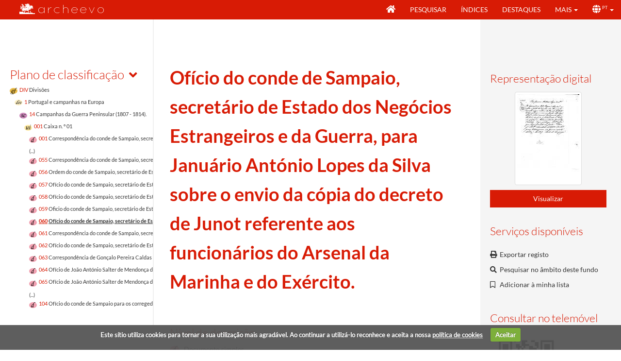

--- FILE ---
content_type: text/html; charset=utf-8
request_url: https://ahm-exercito.defesa.gov.pt/details?id=176889
body_size: 97363
content:


<!DOCTYPE HTML>
<html lang="pt" >
<head id="Head"><meta http-equiv="X-UA-Compatible" content="IE=edge" /><meta http-equiv="Content-Type" content="text/html;charset=utf-8" /><meta name="viewport" content="width=device-width, initial-scale=1, maximum-scale=1, user-scalable=no" /><title>
	Ofício do conde de Sampaio, secretário de Estado dos Negócios Estrangeiros e da Guerra, para Januário António Lopes da Silva sobre o envio da cópia do decreto de Junot referente aos funcionários do Arsenal da Marinha e do Exército. - Arquivo Histórico Militar - Archeevo
</title><link id="linkIcon" rel="icon" type="image/x-icon" href="image/favicon.ico" /><link id="linkShortcutIcon" rel="shortcut icon" type="image/x-icon" href="image/favicon.ico" /><link rel="stylesheet" type="text/css" href="_css/pre-css-styles.css" /><link rel="stylesheet" type="text/css" href="_css/jquery-ui-1.10.4.custom.min.css" media="all" /><link rel="stylesheet" type="text/css" href="_css/DetailsControl.css" media="all" /><link rel="stylesheet" type="text/css" href="_css/DetailsControlPrint.css" media="print" /><link rel="stylesheet" type="text/css" href="_css/post-css-styles.css" /> 
    
    <script type="text/javascript" src="_js/jquery.min.js"></script>
    <script type="text/javascript" src="_js/pre-js-script.js"></script>
    <script type="text/javascript" src="_js/DetailsControl.js"></script>
    <script type="text/javascript" src="_js/EmbedAudiovisual.js"></script>
    <script type="text/javascript" src="_js/post-js-script.js"></script>

<link href="/WebResource.axd?d=jnIw6g0nIy27vVRRI3vv6lZvGeaRgH9nJ09nK33iXMkD0IaFTzvp8Rx7FWmNMWOakDf9bU0JGing65oKLZrokuiBYCWIT3ODsZbuoWHl8KyIAGTYG8N9J_nn5yAjfk1pfz4cg8f7bV4V811TyhNI-g2&amp;t=637971195140000000" type="text/css" rel="stylesheet" /><meta name="description" content="Ofício do conde de Sampaio, secretário de Estado dos Negócios Estrangeiros e da Guerra, para Januário António Lopes da Silva sobre o envio da cópia do decreto de Junot referente aos funcionários do Arsenal da Marinha e do Exército." /><meta property="og:description" content="Ofício do conde de Sampaio, secretário de Estado dos Negócios Estrangeiros e da Guerra, para Januário António Lopes da Silva sobre o envio da cópia do decreto de Junot referente aos funcionários do Arsenal da Marinha e do Exército." /><meta name="twitter:description" content="Ofício do conde de Sampaio, secretário de Estado dos Negócios Estrangeiros e da Guerra, para Januário António Lopes da Silva sobre o envio da cópia do decreto de Junot referente aos funcionários do Arsenal da Marinha e do Exército." /><meta name="image" content="https://ahm-exercito.defesa.gov.pt/storageimage/?proto=vault&amp;id=vault://THUMB/8D668D5A84273B3F3E94CCB17893AA76" /><meta property="og:image" content="https://ahm-exercito.defesa.gov.pt/storageimage/?proto=vault&amp;id=vault://THUMB/8D668D5A84273B3F3E94CCB17893AA76" /><meta name="twitter:image" content="https://ahm-exercito.defesa.gov.pt/storageimage/?proto=vault&amp;id=vault://THUMB/8D668D5A84273B3F3E94CCB17893AA76" /><meta name="name" content="Ofício do conde de Sampaio, secretário de Estado dos Negócios Estrangeiros e da Guerra, para Januário António Lopes da Silva sobre o envio da cópia do decreto de Junot referente aos funcionários do Arsenal da Marinha e do Exército." /><meta property="og:title" content="Ofício do conde de Sampaio, secretário de Estado dos Negócios Estrangeiros e da Guerra, para Januário António Lopes da Silva sobre o envio da cópia do decreto de Junot referente aos funcionários do Arsenal da Marinha e do Exército." /><meta name="twitter:title" content="Ofício do conde de Sampaio, secretário de Estado dos Negócios Estrangeiros e da Guerra, para Januário António Lopes da Silva sobre o envio da cópia do decreto de Junot referente aos funcionários do Arsenal da Marinha e do Exército." /><style type="text/css">
	.DetailsControl_TreeViewDescriptionInfo_0 { text-decoration:none; }

</style></head>

<body id="bodyDetailsControl" onload="initializeDetailsJS(&#39;&#39;)">

    <form method="post" action="./DetailsForm.aspx?id=176889" onsubmit="javascript:return WebForm_OnSubmit();" id="formMain" class="GenericForm DetailsForm">
<div class="aspNetHidden">
<input type="hidden" name="ToolkitScriptManager_HiddenField" id="ToolkitScriptManager_HiddenField" value="" />
<input type="hidden" name="__EVENTTARGET" id="__EVENTTARGET" value="" />
<input type="hidden" name="__EVENTARGUMENT" id="__EVENTARGUMENT" value="" />
<input type="hidden" name="__VIEWSTATE" id="__VIEWSTATE" value="FAx7LsxiXdGwYJPXyA/QBbqFHkrj+s2BYYZHz6yTU4etucURxOjOqNCWZmTA60IRcD6tGcXURShRJHeb0SlMPrOQKRXv4727Ef07LUrtYeNMiOOgS07IWPNzkiQSDP/8jGeyeng2IrsRhJSYCtKXVN3jJm9U/8/vfChXMg5SUSWjqplO5LHzFkYEd38gHEqxGzafosB0zgHArf3nebJwxQlWjzQ/TDXJh61miaRiZ55OGhlI+oonXgCkL9gMNUo+hgKeWYStoAgvOS77OTNWFp7qTFoRkN7jgPvr1Df/3yB9aZ6pqDYgdTRI/JNV4V3BUara11OO1gqQeA1O1IraSBS5gCNkhRBNN9m9AlGLEnQA10U7Ief3yVhKiK5w77E4+nt3ZBvhxDVtmDP/WBeibi1IsaP9CKKS6pM2DEGQDlM6CllYHl3TCPEafVDwAHMS+0e6a0raGwSIg9ZyM8Nn/8Jn0kIBqPByIH8Utn/KWAWNzw2suU7yY256cC0WFswpHBeJsg8TzdwKQKgBFyqJEnqebiW0mJm/B4RenGkUoCs8PF9t2GZXjhVTFNow2YW1arN6xLRzIxIqaTr0czzKlXQY3OvGeMQfIpc4+T40dRASNp8f70+bamvD6y5dgXleGsPuUmH7FuGLoo+I4pHBH0GBlOU9L4B8QVoexey//tpKfz3Q9V15NnwF+NkMf+42xzLyV4zFVb1zv4G2T6oBVCRkEIzukLOsWuJUc35is8pGoTodXNqusNXD6+V+HhPgPuNfmpoeApY1rJF5qa5vdRVGirQNut/2xWWLWvflA0HOrjN2Bp6nO3mrIAFMIWozvqDN0mJowrxEU6dnvM63mO9hyB9QOrb+ZilDhniJfueeec9+zaVe1t47fVOQUBzahQ3tGlxAy+Q2cpS9OZhgMMxYoSg6N90/1Jn/7J3jCALc7c04WyvoaonytXac4e8siqkqucqR5Q62b4dNiMTBNr7NWUVWjyZ0w5bpVAVjV927mQtMW0xzeckinRPt1pIuOKF5nzYsmKJOKLLvS0lBvTQZHFbQF6y/QAdDNZWWQUX964OWaUhK4WnrId55vF6sC1HO2li1eZgHfaIHLn9UcP57BdaSHfFRJCAn8pLXp7XVBcd3CpJboLaQvI+xsikS2Oo9QkNkkTW16nmOiGldQgSyHULcOqK5CKHTZ6SkcGcs4OnIsr9FL2zFeSqln4pnkE2UUiD5Lnpu3jQIOlhVS9IizhKa/JsJdZRew19E2zF4A3z0V26AI9S0nBOZQJ6rwHOzVcqhU0K3C0IqWlp0ob5rEAWnOv5ZSkHsdHym1Ir1Sus1d1/TYxBycFaSsENcf8kCPF12iu5luJRgStew5B7oobBS5I0vF/Y8PcTbrw/ZV9dnB8kaPVTD5DGVuGP13iPel19lM7fpX5MCqbNolrh9lrJTFBPQrqMTo64JhAcCXfulQ02kJqYX0wB6+cxpLFyMurZKbS45bJTAiJ8+nGQFrpHqan7QIuLyeIi0Awt3mlrWwBT+X84/tNc3rpw8lmw09yfdv9Omp09ol6GhBUNNlZKbgHFNLO4A0ZaRbpsGm+MBts5efPBg6bMRlrAVPv/Px6eKSk82AcabkqQUdoFNx2LDzeY7Wzg+/1wYWJG4S5/rg9i2Pjgkob8mQiXlMTlNpuKgsSxE5GpqMSkt6ievQMRgQ92RPUvXLL4iygCyAOHqvsw1EC4RsqnJyPSE+X2u8umqdnE/DwZXBYGCGBwTXn/od29CTDj4n3uigQpTlXJLhHc1aLEIIzgKHHDEjlMNTsJa9fx6/+rbvSP9pol7sKqnRjqmjIz18Scn52U/zLvAQMQE9xMRkaHEqMn/osbhzLxDljYXAdaFrCr4AZwAN/ypEaLKVi3jVG25WO21HJbMBJOjMUzjcQlfhHbTizbsoDb0XScDdk5XgJENaVVFJbRd+M2GYVVg19GhUA3xvdw9GuOebE4dTecdto72OtZhPhbpBaNg/1VtzD/4iKHtt1HMVggtES6Ge0CvbbjArfaO14pl7rB6L4kbCTjZ3ij8zwoAK7OyaPeh7Jnfu3khhz2o/aKqPksd0LhmBqSSdJKNFLtM2yNxPncB5sAEsWBNkp8JomNlC7yxLQvbef2g3bUNaYYLi44b+FwKc1KSAa5driW5qc1OHO5chPdT+GUIK4/oK8aYmVBBnu76PSXr6LHWpRt/2dDtzvyX1RkRxtk8i8O+uASLMNgcnCKu+gKDiTydX1nty9omd3cdJTjLcgtuoqzTyqyq+QFsKug2SZcZNqMrOp9HCcghM2Wo2ya/rLbYXOOjnqG51YDojGCuW8nQAFNpVK22ROKCNe5Iq2IzeS+kfg4xgWe2UvO25IZ2J9h+bk1fNKtTBfwiAnfslTH4YxnpL80keadZjSWSbc0fJrD1YnCQIy/hJpIIbNIiLeuVXz7z5eVc5fBe1gF2BTGywEWN3/cM2wLmsqVLc2f02e4uYEusnwKKznjKvfqRuH8oN+kzLd+vhMWieClcWuJWhBlUsp2Gcf0mROtzXWG8VzGUTVibYQzZdNgie+BicuINiZ54aVgngLNl10GXJ91zqi2OT0UB5fEi9fe5Npbo8ZUuWv4lRPF9j/FAaW129kYAIz3uPtQMti2XzM66rALPLVqmftZd+uXhkUn7ZJ1MyxVTxbtHuQkTpR3PRlgSaAAEN/szZiU2Mqc6wprCHuvPWBxPiVqVXenN6dpOn+KqWcl9j/RxsySz0WBbbldCXTh/qFcGG4i1GpeqieekZVJnXrpJCPYSaGCGVUyuKBbdiFiq4sWMxhNCT8zJcwLuL11UNNXXAGvudpnlcUfa9G/MnvL/ejZ2AgZWxiawl04kcAscbl/zqAe43g2Vw+gEHerUM1z5OwJI+WdJYkdE7HrdvlkQad0FOZC54xYoBPgIa/6a6508l3bpLQ9/eLJeTgY72K2gTfzFDd4cfFke9Z6mMmNLJIhTqCl/KkjeVJeBh73ijka1hG1G/KZ5f2Cvaxqhx8FKj7xkpGKG3lybscJqCah2rPmSyGH4wtODU8XAeabldN58tmYPP/oq6Y3BbM3Agv29Vgopyhcopbokqqb2J0cEvLz6oFRFkCaBtrBKRiJHqszZlflxbmWBw10LUPVUK4Af0d4zIErr2nLvwLeL/xGFqXxKRFgSFwnkMfYF80t1mrLwLM3iapum9G57G7WaDfaE0PETDZ+yEGCHrJDI6solOukNJNTul5KO+G71VeliIKK81cYiLX0V6KEqP4F9Fee1CSwp84jslhV/AhgPSrI+bK5b/gOlKMtiSPb358NvvKYStguiSZUuvtzv4lDJlbPsLzhKoxEbVk1vqN6Ky6RA5Htlfpq266POAXSZ8frLgd41L65rrw0xzSQbw+3BY2DSR99zHPc43il79sGCnFstQMAqX+zxWJdIQ/ZrabXay8W9gmmoVRMF9UiK/[base64]/zNC6zNf8DvUzla8ZkTZ+6P401veKifr6nS/Wsz88Eq/vI1fPz5sVC31lVMLbNeLGnAMWi+OQSvBguWs49H5+yNEb5OmoaH+CdyU/Cny5AX6YDgoW5jbq+2QlfcYBTEtodAM9lqXfbaewfD8LfM6gYbQJZreumRQ/46mSUNDb4VXFBz4rlXngzpmD/Jm7X5GhzmiQproZX2KmKM4ORXtcvlxn/8Dghh0YqxM/RtlIFblXbi+MyIVsKTCmLQeQ1Vfp4B37ss2I1MHsSMIB0BfxgKzd+Nc3hu41rpfHMgs/J3vUF8eKX74vvd/l6qBWkyFM5DrgUlf/iAY6lm6bJjLfNewPD7PJLEZhQlfuFE10/lN6aeU/p3js6exYTYZD5JiMMV9wbc2ZWVYoJKtLVJPn9MFktYvSR+GqF8kMtXKMZp7Z+nxuOA65dHL74dXrukG9VdTEcrWmQcuCKTBh0gWM6ls/G8RUnT1eMmZUPiAoq67/Ko42o1lKJ6wGo1XlGT4CpD/5/S22Bijv94tNxEiD0eUyoGAebP7/njYLffqI10GKGq3D235RFNxX9PU3xdIdYKNf2+OYW/3O6fWA4NohAgibT+UuDXEI6Wy6BFhVdwMfBKIsaiItvgfQAQXr+tmZGp5exdCJ6hLpKFalbQugPDfM8eiP98AdZKfOJ6770EX+cWLrQD/+grnpisyYF2Jxl1OlFeqkUGKID3nqmo6LClE3d7ru3/5TEfdoSVGQMZuZf7uz3lYSiUxOksTTeqQy5NHShvr4XUaK/IYFprgb/4NsS/scZX1HVTW79phfe7aM9CnZA643epNHbOQY0qrQ+OTu1862xhS2/GgltvzZu+rGB07SuqY3jzVpgqHdH2tLiPYweiHgZEB4xvPb07wASKbHJLHYTMbPxA41V/qs/jZw1fET5BzLzDOcf+coWdsJjze5JeSh9/cmEElfAmpwAd5OIznbzYmXvXhRWXRwjHFP4qU+XShy16iHmXedfvi07e2QqT338uckUKlcKf0pmnG9tdH3Y3l2el+TOLKTHWHpqj9ayA2t2VBPmqKyTl0K7twukuGT1CjxTq/G3u9aOOe+ymBEPc/Uv9UFgYKUO0lah0BjTvY6v9ki+lqP8LC/MbqeSYLzxCV9RJGb1OgUKTQ3S4MDXGA33JH1a044DKkY9JwnUasmPEBPWtbKFizthhcYFXA7v+2QzVmU14GWoRzasb5pyz3s9tqdKFByi5sZ4+9rSmBY9uDhtbE2E4IPN2oB2oxHCcN9AXoNGkdoYfqrqK8zd/9FQeB1KWcwvRd5p9rXjJfI/r6TQvMLiAw8wdaFeA6TNBM1RHE/A3KLuniMD1CWIc4bYhwE7YBYzUS9VhmZK1zztrUSsFxReaW58n8MmIBGu1sicvnLuv0/y903E+SQSu3W7BCiJDj8M/r6YaSof8p7UzuY6nvyJ8d1xZvWYFr9qSYtYI8E0fde7jghsg70XKsVk9tc6Kyhnmt3DKGGfz6F8Qe/lsaHnFHOqgZxmcBSo5+WdcWesHxwmpq0y066afTsUC0brT9+o3seZAAPDyiOflz6peSHtu/eLIwnK3uP0t6n/RUUAFKx+eMdg8zaPtHhAVorOUZ3Qbunaq5xcdnZfpNMnPPDtQCXQF/Vg6R7H63+3Fb+ovKh8/OnnZii1+rhih6zNrwFpntSu036FTHAJWa7JeVMfxVW+xsfURVkZvUNoVHOXHcEflxBgatWg6zjOy/WJ+gc1jWU+xYkARgmgjsensBSV+/hDTfZlK9j/[base64]/1+5PInCVioJgAI9zg4EuuNpWvSSLSnmVmx1Cw1ovFTfNlemGtvvKOWBJsiT2dk7H6waEAGywsyJsyOJba1zmLueoz5Hlsois+TT9QwtTCCeGqAyFkpPpQuoz5uNDBq298pW3R8WiLFI6WqUyFZOjOZ+7xNJ40pCAHFN5amh/SKq+AMTePvXQufPYSh5YWZspozUi+Dm+SdOPKEqj71z0YByUy3WnpWnIE9eDQyioA0tBeV/WeiWvHLu1IyfUPLzL42n1NQvFHj/PMjYGomqeCpiPPP7IZB1H52MIugPj2AqCO23Q9kA3aXeo+fLz8mDX9N4rGQSaxLk17dbLhDpgPxNXoludf/JSAqHjcbGExI34aZLa9Wnp3oeP9BsziAa1YRJmR9ILL9QtBQTf71UPcHBCqfkhW/7L7ImTItRSUrT3p1UViVMREm6UzMl8+DnUG0ZrzmcTu4TatGaY7auPw4flgxmNlnheBYTITlsX5tOto1mbq87J76a9otdNd4s1cXv2gOTFWubSm9cqXimy0ON6h0PpvuGrQv9Ae0Yq69jgoY62AFrkwXhwXi40g84vyPt7t3lsNnDzeWNy/RLTfJFgY6Fm1vsSXZHpuA1cQQGfpX9bCt5vauX+FoZGHcXEr7Z/STfqv9CpUcVTmrPyE6aR+wSZvNIwXBm7b4R9OGRQAy4yf5x8o6x0fUP+ikceLa+qDSSMN20MuPtLSb/v+xcLfbGXOQeDW/[base64]/r86gAeLpknRcENoZUpxRyuk8Y3plrFFuzJ9pg6K0R2AD6y3fKOYrCI3WDNVqjDVGShveWSfeCwEmicKqwIU/eDrFqsneDgqEwcgJitjvbvtjg7elLLL/uhxb4uvJx1d/vM/Xny6yaDVWx4NSFjnoJAq0W6013rww3jrSGsopyNxEf6OcEgIyqsD0T7jOKhWSI7DLrNQX+PR0lijaElEkzVS+bO3kfkch5fKwWhCM9Nr3HXyEENkXKi9+WGLH3B3tqR/iLeusCeJOZrn27SQJ1Bw9YQ9jViSOgDYPInbQsn3UqLSHeyRJlssytNEl4gblANyPPe2gV7VbabSrpH7Si6ltd+EYQYIXpHGL1+OwF+s/aW8A469JXD5Vzo5lB80qkU+weyzpQoN387elZARLAljoE7HskNykKuXjX3KeYpa+j7+xHSHZ698+6lHVwlTf7AH5bEbb4z3jum4oZEH5jqZCc4i/v3jEQj27eEBnerjsS12jGDFbdWCxaf71WfW4HfqimNQBXe+9ZM91hQ2yGEvL541ayRODg2p4fatxLYhu+EJoUi1+CK0WRDwTq8r6t8Jsv8PLBD7kA/Pen00LO5Yk8vDn14vfAK1bBYsbH+uqYiYhuGC88i6uvs1wn4vMPTXQBZXZa/HCi6814YBBwhzs/EGca0K8UCFXMI98Y1xe5NARmHPXpLE+iS/EzVbl+1SYFulzp15u8COkwLGPp+YesPokb7UF+GHz4G9EwXDLY+IniNU+1FFrU2edoTUDSsROQgBm1cH1GynRinnKdTI0MoDbHX7BWZPE+tsw6Y0DnV2RFNuTTrzvEZCHuXWlzK8to9pKGaXdyUIBV6/kDqlyjfv9rsUiKDxLBlT1oWTX0WBkXTMT4Tp+Wlcq/[base64]/84gx5k6BpZTJsNATmEVrfIAX6Oo8WhDbv7DskFAtlRb8r62x7YU5ZD35FG8wY3Jf5cNbkQ4iSD8zRDQMzOWo2l8wVzbfK6mO1Ti/sA11OCHkE0+wzLSJq16XXKNatvMMX/ORhKZq/5OOjnv8Lrew3GJFc5DH+O+o/vmMDHstNAUNe4RfodNECrTqEc81viLPDjojDg4Ki0aqmkpIsvXyoSWk8GW/ET5GjBF4xLYAWP/+8HlrkoVy19xRShnYysKrZYafKZUqn8zuem1nx1w1EXGcYO7hvBWCE7Gu5E0n5SOoxbfxH6YmLP6I1zKzwFsL3hxw/wpIqtMYBzvEFvWtBI5eTzX4hlDdca5koZymbWM1/rN+COOJzErHSYIA7FNBXlDABJD4QLg5vUgJ0CtyCb5W/KRMX3AL07CDLllSGPmV+26cD1e8uRS3CesDqFzrOYlPIyghXa4jbtbQKiQJw5kR8+zW4kXOI6WG+bfdFgDxIU2UIXuMPfQAltj/qfSyoLUDnSb+poor2/TGgIhZfk3vGqTAo9rH86suHjdSiCOWWSzLycHUB0vUAA/UDaBdmhA4+Ac4DDvpFfUU+qeMpQiEC0xn5mxPUu3lkmTCqhYKyQJkXZhES+rr8S4WpS7ncmvmg2dwT/kym/aAX3yAnfB3zBfguiybWXOBfHcvVR8yJUGCgAhJeExlmNkqFqUP5kpGTTikAMcCywhxOYy26hQ+a/fu10KAmwxYs2jWiNw9LKpIpnNqre5wQTUvqi2bEwUJSslH8QsMH2dEeNXhR5oxWTZ90VAJQoM6N5m0kARM0DSPY/XyCOFPsUIt8oH0zK4Avh76u9ChXiVXfXFGh1WSi5bvGdQIIGt/QrtXwy9TJmvx6RjJAMcS4kmd8hQ5+PMN83QZKsjqwgyrHpcGFnW2xIN3hOA+EWEs3ng+yRSFCiG/3mujBaqwRixEZWGbFoZ480mwqXrCW0re9lv3UDrhJaa6eQZpuZHqkZsRbGWSpG1sottRbcPq0mDQ7RjvONTKAsroMo1DMV4zMDG5jq0j1xGHcsFIxRvJyuEc2s7/Gxhvi7900SVK5PKIYoX2CPxAJlb1zfXJslGhZ1z2VWrE5dm90e/YdYgsTFAvq4wly3wY2itE2t1JfUehkvB2guQGeUD+6cGChNZbF67ZMi0NQmP20rY7TO1ir50+5M13+TpO1dl6fd62sS80CrxfoY2vka94C0DtXMps+U/JjUpzlTMt05z3Yhq9z+X8HhlEc7RwyM/dihN7pGGUPBgNSCyE8cbyeC9zoyN9crfRT/XyWXL41gg18py1v/lT78oRu1qik9vaHOKVWCqRxXof/QGUOSRnx4xSr7/A+MUuVOLJ8ulpknhUp8V2aG23fKro1QpQfCkMxJQFbsQF/mnEo5m9BveQrNsa95LH2DeHXIQFnG2GIfZaEGyagv+18HwwvM6gZN0c9J+QGZUYc9vbw6bCvMIVbvA7Pm6g10rhEr6C31AFMXUQgUzIoDwu4llatlmxckF+ttwL0ddgdsYJwIu0KsAVtkqV5ypZzxEVEbI/+4PW+m/9jMpEcWTLZCdKue2jF6KaFCgxeX5NNZrXx0JePHJaxeCJIqckg7rbPMLO1MemK3U9Bgfm6pyjhPObCY6EEl00mgF2bUVeVz5y0xNnFB4UoLY8uWHPG3HlTJ/0wCIa1HkT+ZMxStK7oovg/+GGOafJAnw/aoQb1YJm1MES1w37gtYvvwq40N2S++VenEZL95glHalfccA5rpd12lySqgd32TtRKc7whJ+gk6SAkA2c4eh+rXh0qE+VrPItUfPqUZjRC1lEd07/XU/l+B2D6ezEmF/cSXZ2OJNFIk3UtbO6ILVYVTbaTV67GVkn7201O2Bg0meP7vobLFmR7HCa2k6HQM+zehXH6Nr94rBwt2/fGqk2oRk8ydyoumtwVNYe0UZwAc6pvZNZ6rIXQLHmVcBTQhLRvIKecSvAEmpecwDCC9/+uzOHZf8zB5N1uBfu3MBpLIQxoOwC4TSTSWcXeezORr38FkHXS1hw4y86qXRMf1w1dx1OZAgacJSO+Wj3EMM9AU1eGapSlXUwtEmvISrQgoSetPFHiPp6eNcY7VTXn01FG00xth21GZKRiCQOqTZLb2LD+EMz7ZyU3srcwqe/[base64]/miYQGjpCae2fWDptzKhnzbZL8luIqGWLWDvs9dfcWy126DpQ6FtxH77xiMnZGLUw5G/LUdjxMPK/[base64]/gEdPHM2CZJ4j933C/fN+krpfRRHFrTH8faUHMpgzYWvRBolFQXI4QpzRwL6LWfT3zjX+HOUAaOgYe/XEVcvfSLSKO5dMM1UnDyJaNfrjAa/HyYU3pLGLqN21wnvY3EVQUqXOzzJhMxnB7uFrlMOI78NKGxowRYviCbQ2CR9az5vl/ciIgVPnxwi01Yh2kaEaUecKmKQYGCCC3q24gsFAv1MovQr95YgsETnYxH1/Gq9JGlPsc/C2QHyxdjaD8mnOgZKqdEelAHNIz/XeZGqKNcROtDaneGZ4j3XrimVxQN+6s0JvA0ToQOoc/DpfbL65HL76vu64sIGAnLNre5y958e90k52B7ge3XS4bICV5yVRGP3JoS0J91xCZ+2njKVzb1fWkCKiubPviuqoHQb/ybVKdqwoQcUIQUlYMS56j9h/1Qj5CV9ygmEh99LupZjnFEkX+v9p6UgI9PJLZLXWcA46IUAhNbZHt9wdUrkKbLIshnY2duHLKxj0qsuvQx8zjhrX0dy7qGMl2SBS5PC5Hf5jbjalcmOQXF0ANacpC90AyN6WQCGg+RGpKBNWRaafmIRysrTlmWGlv9HCQ8fSo/C7j8kfezqU8ygOtGbJnJx0DqcyFb8kbzQfUJdhya7DLpelHiOukNTgqwAC46o3/1cTPrnM6cmsittl8aE2p5a7jbibl4JmOlZhDoHVxBP3i6pQ1rgskmQqe3IPikn8Ddc8M2X2G7F/Q+LpkJ7x9oy1CfEDWMskA4/PGB5gAMhrEq6bioeuVXk2xM4DzIdUPoK/DibNfAGORGVHngccAhsL5ch6v/ggZNVKFxlosVm1OxCazBwWwr5wHtctwVfpBumUAXoGxSe1gXfrhmL25OhSgtX/p2+DWUosVpbpqq3WQkYKZc8uJ8eng/TsS5bl9/nJ4P1O/v+sSkOWzuA/oUz1i7UWMhPlwW0bqcs8xDZnoPEhtA8dSC2iA54ucJft/X4ngfyoNsn+u8480ymyLp4Hzoo9kk6UrajARp4/144XVaM9UB+AZdsJlzGpL6RoBYGRFTJlGm7AkcEgi8MNixHKviFmNf7rLc40whXlRtaHKNFcMqQcUUMQSJO/Ci8et7ULyRiVNibYIndO/7+X5CHPtj0OGPs5fBB1xCkuWznsdPllaX/IDNUWQIXgrv78zW5szhXwUMNIawvUE2+LQErqJSruwlDPppAKCxOLGuDtlTOk/CvjekMEy9Yoe7FvX5PH34JT+l9kD9PvDnv2vlI/scYMRESkxHFV3EiWlRtw7/zckbJFLpvwdtqCuh+jLx4Q+qgj+WpE0bTA5VQ32oigsbDjPiU0Rk4YxpGm4X9d8GTOGrMV7PbLfy8zovK6T7ObWNojWUNmE3bM3gMSEyRJSs0UNKKP74/BYzeSvBDz0AdTuPTc68VbiHtwMT41ivVs19csenAJH5J3g+Eu87o79Qn4EEnK3SxSPrMLUyYM60z+gKtNDGKS/n/[base64]/DRwhde9OR1wE9IGPfS0P0fmrJL6nkJWRxab2q45flgMBbHhbuW/pp9QWMD4xQZ7CEdQ/EhYC3TK87Ze0zmVPIe515+vXxilSzGfq5UiyRWp34TjvHZPHz6k6QS/8zyBS4+N6R+SSkGITwmdWLFVVw+RPK/jw2Ozqsg2FDHMyUwuiytptgpPYWAF6+ZCghgcGyeiWHpZOcaLg5Tu458y+azUxVARtpHOtD7gDjKsf4EqNk7q3xvcEak21CwFzBlF1x2lbyNRNav/7U/0FEK97ZXeZ06KaA1CsejitHc7/GbHiBbZ0fyrL/hE70tIgQJu6eD9MVUJRpBk39H3J3KcJlkH+kaY3/SnJ4jP3pNK0pU2NjxBl/RxeHyQJDZclK8BUQ2NkolzWqigqDP/gmbRBtduAR+I29lvLdM/TFaERMVjET8GKuu29TkTCxzedNxAhlr3OYnDWhPb4Z3o4gJuTZyqTxhp07GbALP4V6AwrsSMAcjvYjXxEd/cOsUvxdhQcnvrDWoFYW1QyPywZ2HtPN0E1TSmfj9DcNhjKOdjU5aFHekMtmKc6gsW3EmgwQxvCyqhEcq0lEjTMJLleNhC8LaFxLb5FdI+PVEsxqGiexvLdgFOuRTk/lzlx5VJv90lL5BmOUmHXzdIvgq2/Hi2lv7IBbeUQgkQl9Sc4hQOjy/QJQQ8aXXRqX8qfaLiQkpkl1IIgJkqV/[base64]/Lq48QUcmimlrcG/wFl2KWHwgeXRuGTxXS8HsXkSt4TwK/unQKVRcrTo9TAGk1NusMaD8Myz9A+XC4Jne2E5Y1QPikVjDjjLLoCSzoHYTO7kZ2AlPOaedSk+G+JSo5oTC7Koy78GLIw4sfVcLuHCo0qDY1pSKbjGsnpBr2wKghlh4m5aDAH9/77hhPyw5L4JJeHmQaeKSyorxs6u7ivDHE5wna+OeVzQiPJOl0l/m6nyxceCrTlrDSGHM0ET+zBTpPLhCoKO04xTySw2hyj5LaXtTxfp6yFQR110bRuJlRoJEwN+IUzNk5dza80SbK7cpHve8e540Pb1PWj7x+MuzflodVrHBqNKmDYQHG56P0rKiug2m/JOmYEUOLuFwrhknZRhltKQsqZp2MCcsKEv0lheKbPcmQ98tF4vqyVakr0uM5ZGww09x/lGRlDtj992FesJCobKZ96YJxkJqDKQnakgmPrf/sNMfHdfQPExNfDQnARRPCR7cOmuUEfvaJKNDps8ZNOUPHNSf7722FjXTqwuV4sDODvyHHLmxDdqdC6wD7alfPiBKeQQWOmR3eSueSic803J6vz5tG+j+R971e3BQY1ZF+OlRPVYHViZna19beBPmwPq6B33iKteNUKjA6+KtHOvsnvxuK7qVog0y/pU+KLFrEEeCRIdp6Nc22qsxmJdtAYzEDGARfghgj1uot7fUHwiT8owXWz1GXMXSGdzepKNKYUwEh5nRJ7X8Do0UikRhPdbHhmbRH89qmI33Dgm62nG/Qz0S9BJk3WynYViJ7Bce1aTFjRKdrOqmRYKWemm/5d3X9vVnRg/HpEKleFewlV1AE6ecBnRiXgfslx0MUyk5e+GzSPktHWMzcXRgki5AfA77LOUcy1hFPgTqfMSE6EuBYChnILMZhsZ9fBNUutru4horWcsBYtW4pIETFMRW1oquttVqb1Rd/L8gtxOqgbyeHrUmquzHbx0i8FHIpX8gZuGEQimL0ydXRg81DYstkoL4S0BPHUba6vSKKRtxG/Sh+EGj9YooPN1cD7Rrui+c1OPa1u0J2W4L2DfJ4avc0my7ZsngD4RFj2diqw54eXNugDN9rzUuwXOhlBvMSyKbh1hd7PHmKJUoFj1c4q6tdUEt3ZeGocv/U1zb0TZ4rzoKs1DlaDcQVyfy9bzvsVrfUZQBGo5/1OQy96zRYi0wibEvmTJvPpz4avPK4AeE1EXc97jaiiT7urqSpTApVJ5u0tU8DZtEBQdiPfvKWDeH1ufpnUUvelHkikJcnl1KxP8CPZtkevtYs5E4hEPMUYExK27oeYRkEb2KtYog/FMEJJvSzoVUWh09KFEAsiK6j/zz6j2BJCdjFl8suOq53021yZW7D4/voutZ9hRJIS6H42Pkm+zpogdtZM8UzhHXpZ1NlbOit+LtAIxzbsYItz9xWcBRh2qiwWW+f6yoraBk2MQ0vB84GugiO+UlnrcK0hl4UV1TS0kotkWtzBuiNCBLqCq79PrbINM3OuEqI9Mb+OMTTbp+lV+vR5HIE42ppg2GX4//[base64]/LsNlnukMtWUBIvI121hyPsA470YscCIg/5ZXcL7nse609ZqTyYr2Pa0puIcnAxaOfPIxNLvc6VIaZ87A76u/HNc5fug75YSVLh2aWxJJ8Aoy7xxi89Eg2WNREY1ckmyvqIoJP79ROUf/XGOa4ZVQIxI2Rhtr8hzJn5/qm8qwJAC/6IXxHwbF2emOlpbdYNkuACjXoqcVETj0ypCswFBw8OmycoYMwv+knyqCe5q9oc9C8qXQ06isErgrr47cjehfPwBKns1ygLkaXbN+KdNB+pFVnX/XEvhMqcqoOfGv6PskCQvQ1+Q+GbJ4mW1ik3gQ2p9mBcMRF/Q2kBWhGVGy6QNXkzTUfa006V+BXDk7OO78LqKaoP2zZQ14Lgoshq/a9EcqGgxzxLkRAxucoiR7dWkjqQHr30WM3PUkvpZG5zH+QgN9lmbdX1uGBYEXNpt+eW1MltO+0BT96AWIvOEmR/9D/en+NOi1Lx/d14QZsLQe+h6L7ebZDEu3DpUQY8B0b0tGvJTEXuFvxCeQGhjjWfMXSKuuhJlgCY1O/7Ste/46YWkfEHXhtzm/IZeqYQ3mKxztr7mbNWTkPvcAhlpdjaHxAsESQWrMQBZ8TkQe5XLAw7EVtfibGo91ZkxC8ZjSCufSYmJcr9CwS8GnV0SJVm3/fhUbL14wv1qtG86icLFShNT4dKLlRuMF51JEx3NjPmOfYx9b1oWfBmzizRzDzMQSGYROaMn7cRKYK9JqRs6onB46sSeevLkev+h3D7Ynter87014cvwmJHePN/[base64]/CfEUWs4Ujxrz3jpbQ0NpITnRXreOdXwOzFlUC1c/Yd8QPRnsIhYl1G4VevZm8TVaU+1jIJtp+qmv6oQ1Tnh2jlmYzxWFD2SzZMKN2bjQuCa9yjSeR+X4FLepZS1T2mUC0Wt8ttCQQ5vHorNLKnU8uqpkSJG+5SQpZmrnMA51qRI0MX0pHc6BNR69vV3BfWiYqDKQUXuIGKaKGD5tlbWmauQxNn/4Y2F8cXLZmYBVlNPP6Vg9LJtk1eYJ2A8aq+88CsOfKEo9MSguopj30hP3uDAFft6XvfLLXGQyl5GV5QeXMp5QqKMpOEYkOEsfE7gUJOej2WOSds2fRVfRhTgvw5h7VXA8yF3NDEqd53Ym7weEnxgF2C2XWhOwIUByOba8+pmGch/Zc5lMwAtyt7uexXIhj9q1sHWd54uu0Re40leTKxr2KrGKma6ZX219pDNC/6PUtpRAIwZlUQR/+Ii+P+XZs9niBrUZvnGjIOGkfDjv6EiZo/b2+BdKmUDoFHnDkDx92RI43oD/[base64]/Veq8RrDEakC6v3CVhQwG+QDmgn/tIpEQJDCAuY0sN6bzdzCHrINOJ7Fg+FI6Eyav99n4kiFZXa+/dgcQ7sbNGaTNIyKfGVP8BydRycqWsItWozGnifkOm2mKYP/w+Mi5kK0Frwut8+ChCthQAgXePV1IlDSMHi2nibil70TxyP0rwbE8BdyiwoHPpwgqmAU3HvtsTJvRtP8K5rP39WUK1v663AbeX6STKsYRNdXLZYvvHma/+Hf5GG2+CQDsFEcFeTyRMYkHR4AiTLuL5Q7eypGpCqZNZf3OoWO7Q/j6pSnyL3zrrSAHck4we3LKXf3gK9Bq94WHAuxpFCFIbhL4AkY3rvlbB1qiEvASZog7XlR2T1DG/2oQDbvHTywuEYCPV1/dufrhiiVVK+gpyhusqfS1hSQhiZEzwVhJD5lUrn2n5+vMCwP48FKs5lIQMrjfPGhMGMUfMjCk9vr2Ty6zqea79vmQHtkYFTaZnVxpA6Fr/zpJu+IEXvEI5/l/0nGkku6QUAGD0Fe7J7ij/FPmmcjtZU6Zi0ToBSdGe53KO03OdUUIyCwMLIBAbVclH6ANSH/dD3F+/Q5sXyu70+/[base64]/a4WVvmJMiMEiUs1QlCQA4uC6iAQ9lj7KJS5cGSEMswBx8T76rQCk1mg6C2xV/ttzQy+qP53yJLr+JBqUMXVK3WiOkvqf+89ZDBvONrgV8+2eYGDb6d/Lq8sBTLyakFCP4DHqb8AKAeX0KyIPIvVqgHWQO9baGw6a6woD5XVXxX2Xtv5QI8A2ENn6M058yD84Wolo9vf8lfz48o0upR19ls7FtLAkkArXCDDoiQSiIxkMENZrDghXU/C3UXBqb3/a04yUDBkAB77UkQPg4Vp8/[base64]/AFVRiFQLx5PiO4gPSBScJ+7BTR1LpQP7HuZKRsSGwexxmx1RKiJOzLN8/VlIVk2pdCY9quZqem/2CUmAvGb33ST/4sEyIOda7+qAD7/Q9sqZNXM7pzQhmYAyEoJWRXWvgV4IVlwghAwLlHPXPtRpfT2/jAh/9gEDDDk4vixaXwb5ksCeyKIQdUyUOOrkbSKDDqtl8H7Yo7OTUoxqAfe72yljPxCyyTygXAtj83aREavYXVvMnGSzEpiGBQDq4OSp1OqLCLf/a/xf7jixYbz116c2wS9S3SuyMGLtvTjlYvCB1M6fkz9VSpTZJmPySqMPO63SJCm7NYT9/jcqtKqmwmENSPXzsvmrb+lA4XmKEMlg4Mprt587aYJaAT2SmJG3Ny8aBQreORdqK/1FHXGLszU1Gvt3wHv8FlrUYYj96hm8E3zJjn0GaTVJL3i7lDWmUYogjExlEdr0tIo19pfRizX87rwUHNEL85y0P+mgsFMfKvIIlbsLq4lp6pxrp9AH7cFQ7V4CHbLX/P8BjkoPIEKjjtxCTeFzrYowghNNzIWsGLQPGnGzIm9PU2QrIZrngZ2Wjmp7WgMExdf8vMb4RT5Jj3ck1Tjoh3kd/8TYlj2y1XCNrdCpKizc6sHB/2NieAwnjwCpzA2GyShzGthTahVSt4RauHuEPNMBrKw/9r+0PFhcqPb0uZm8e44Svcy28txOnCb4nxopmq41HxIbY0ept4Fv5lqS5V2RTkYCJg7p9iiCs1FUHAJqqxoO2Q5frrXIBMYXlo3IOklXEU7Nb+B51SW/[base64]/611yuhab16UNceR0i75E95GThD+lVXpgfbqY/w94GH1EAgNr18IAXZzQed3yQwTeBjh2veB88KxxlaHjd7jbok9aI4RTzvDUyg9XW4Pbtd/r+9i8xzBOiIZhCshIrNw9tbkKPco4a3aBHL+C2xjEHue11zBTI4gUYKnVCm1KjjYLFJr0+jB4yygVyTnk7DR4qEPoYU91aiu/FpLG79N1mSj4mgRDpxR2cQKaVxa/4WlypRvmhmQNKNre87IbsG2dRUsdw8n9Tsjjgc38JMDVQkYjvm/lDPju7xHO1B91MimI30KD7GBhSXBvBXO61CVnLKUEwOX4Sx37O1hAHq41/[base64]/W9DnOCTcR7m1/5C/AGshTu0Xg4fyndJ9Pww06gDDR4CVkRrh7nsK8EmUHmVOptSrnqxckKiD5T51uYsUamuYnnpyBVUZwdoCubWle1sbIdXWYJX6K+PuSBklfSkzBTh3EwvaPxy52IJPBDnZKmt26Tb3RaV5HqR8+4ZZogXnbXpkNWhvf6wrte7TWtg+C/rg4sbuDnht60bWuzrOmN4BPq1o7BIQxeeUsOhF1DjxwNuKTR+kunR98N0NvUCHkj3zkZy+3v5RiXs4dCk4GUlIHuP124Fd8JmLaLgtrjkQu90TaOtcshRE5fdbP2BShNpy83v3szgFidp+A/qx5paT2bLuKOMfP09BgCZzNOmpfnflM470Ql5tBv3V9txWBEu+ayFpbIUtQITFpweAok6nQe7gCcmIoIA8HZeILHUPeZum2Bs249VE0CJmqKJf2nUXumAPubFI7/g1b7NIgkP71LhNrgM/[base64]/Nq4oHj+ZlDSGPSTeStG4X7uBSQRFK5V3l8jW4zmWmqL9pm4fEd3+3cHQ4etirMRDZyWurKlm7nAwZmOVWEAJvvpkjSw4Tj61iCX5BCi9tAv1mgajbfdO7+g+aMXKgJ22bfjJw1oorrBXgs4BWYhCUvCcNDagpf9wTN9kntBecGAoGIzCd8t65alowVk9k8mEmS251BU/iXEQuwgN1wL7Z+XuSZH4Qe5/vo4iPl9nYb1bHxtFGk0/qPMolP32m7EaM67nH1T4UZgecsOgDXu3FVs/2t1SBMq1/l7E0YtVuNIy5YsE8UgpvJuHuchKgZ1Lnl/W2ekSbU1bGJC1AWmY4AEDZweAo0p9EJzGgDAGukSF8eh+pNnSqrzq38GSaGTA1HpFg3eeZeXlKrRN+HO2aI4VEXmHaMLyp5rHPThiidT/rkVp0Te8h5ESfhbTw8n4D0CWSIHEA19eKB7IEqPkfpkMZI18YM1rWdqdBg+V4AQKtL5q0mmTWp+Hry8HzWylF8qsJzs0Y9KwiqihSrua2fu51/uctLbsFgEIA38nkzMGu/[base64]/pmxGDnMdcPQ7zlnf827X/JI7+r9qhRw6NNxbWkSzLPoEnGNP/0sGyB/t9uA/nqTIU+dw8+iLodRM0XdKy53gzxAeVYe6dX39/c+RIPIVcR6pw9FMmNCn4Hp5JwhFsHTkp0Fr5soAf/XR3bThhbKIwaAu7sPNhh5sPZcfTis6taa4rc3MJ9rH9EjoKW5AikwAWP4XlRNU1V8v58cFM6urxgHE/AxA+qGFMLSpCAfIOuZ2Rt+wHFi8PkPoUVeECz2ShrbfKqgK34mDqfGwEQNlECWT6w5gO67PMW3NgUpvQkUW2Dt2wJ+VHf0gUWYr0fz6ujd7XDO3oScSPj3tSqKGGR+XIioIF53WIhZMBcdtDvSsBumCW5npI8WXRyIKuSMKuZTF+IZesvmRA6iKPZOM6/296jFKq8R5gOwbenvbRmHlQjo8IDlLzzl4wvvn+98RqBA0UYpi8qVR+a1PKvpnfgcptZ+Egz7bYDmFqbxMQIrEOkfURtFSgByRnNLHzyWPNcFL4AinHLNVFZd+u0HET4LW1ZFL8RIGoyU8tLTN0/yQIqyDH6ZBaVoVYtNRiAu8wfpGhM1UBr7Jy536N3omK8O80Cm7ccXfIAUq7s6Biyi+dZ82Xv2KR4iCM0+Q0t8QXxZsYbblL03HVnuBQ6FX5n66G/izbAw/QqlaMLOQeHUszwmq0Xujm/scHTUe81xzldPsO+Qc+u8j/vIZq9Spoeysca/oQMkyILpYGyvB6GcJ1iy9Ch+Uz0OzTp0Tgr20aQSTr+7toA7r2o1Bp1qp+pwRub6j93eRS6eDUHVqhJz6EGLiQPMFz2dqAy5TDc8P1VQF7ZCNBLaBzaQqrC3Nt4w3m5vXLqpdlaowtPUv8IoZ5oAivpWF+5gYeoCxfJalpR6B4FyX/Ibopgyddgo6JlHHmDfN40dOC9OFFU+TIzS3WlUI5rsTqMLHOCHCYAty1TRL08K8rJJHBXTmZV5gmw35nmxhfzthQ2YAAwJCmVa34wTp+IUc7X/qhF/Ike/qiMon9Ex5jJQzEj4kUPFxinm4jgH58YyXFWtp/42luC9icO3t8zAW79HrKvpTSlQdyJfnlXFT8kgvjuOrYCkf8cz0D8XR/Ep8v7ez04FTDp2mXuaRpWgyEIy71pOLaIy2Uw4qgu7uhrLW+f4NTI5uuQJHxlROBDgsh/NgBD1xjBJHTgItaDTK6vZJ/2vv8otGQSnUNldqv8AEuL/HHXLqgowiZgF0/TvQI+2jYMABppf9QsYy28gHQvzWIdprivcV+LVz0nXKdI0GLz7lQZ5Cdzj3G8tx1g1cKytG3PMOkFUDu92RCS81N/np1TJAEElg2umjy1fz3/JZSNMzuVa0hSAPXZ6OHCHoC+7xGMFG7d2esd9vtgdOUdTaIa1wT0JOgweqZF9AIrtkvFc3DMTU+/TwBLL04W0sgkCNsInkfkNh44Q+zP/1fqVoaHm8MH3dS4XeyYBw9X3eMb8xzDNy25FhcTf7JeOw4R3fNtmVADFNy7D17l7dtXcMWWRF8jJSUByXt4/VPLQq27sFaYN0kaWuS7truAiR020kDbi49WVFoBHP0sPSO+GfLKg7s9ll4IMCv0XfuV2VHQYSrcWoaBdZ1ZP2W0xPAlVNLtqeGO1EGxFzYPUqxSM+c+COWBnhdoM4ta7PptbtkIXw7RwbEuMJeQeJiLxH68CdWyOa/EQyA0mXek/1+Sh4f/jIC/LDrsbRnvvAPZC04yW1UmWpwb+PZvvCl77yVfq6r1oV+Vkh5xqLGDqEtsFJWBFPQiinikM8vfk9etng68TM1O6Jtp1Hkv4lLgZUkGmnhI4ve6TVMKwjCc5fFy+uls9gU7zum0kYnLkhJq0UxhGkXqKD7BSVI1q0BytjrbaQZd926To405ZnBy0MxoM/[base64]/733+tjyzdp52a/JOuA2GB/vAdlYhgVxPhwbacx/[base64]/dflxIo/+QZnPGxhYbZRkbudMNGpeodgsKjcnoiPjNgjVwBeg5rU2otLvFICD0aeYQnw7HPlbuWbMWeu5D8mNGDonxPbRyOHX9DPEiNqi5VaJt44r7xO7XPZPiqnTqrvPWtJ3ETqlqICYYKpswlcUOR4k6qqbmduKOOPyf2X9QEcvYTgpXUewkE8MS3eHM7mBY/J7e0YqinpKWjMLIt8D/gBtKwpaaReoEiz9aQOuqDoXyHerJcWnfdLxWldrT3F+OvtwPoZaMjr/frNLSkPeKM+BOnSazzZaWih/pEzxTJ/jO3qwkx8/93D1m+ampHJnxOxKXjB1JDFKQF8DN+21e0dr4l/Lvveb+SXv2X3iMB+58x1FJgJzEX0T8gPcu718rJOx2p2Bow3g2zOASAF4975Fe+RGB3xec612aVx9xPZTtAJvq5VRj6f3TDEY2a159i0hU4Ecc/lmuhkT8V3n8ceVHuf2K7Oy3UnFd0KJznZSld8ksZSe0YeSNG8w2YP+XPD1IU5f0sR1nNC4afebVd2KP8uAH50KNViZPzqiPI6qhumcDrXQ7OTcbyNonnoP9LRx/CKdJjPBWJq44nt73B6GAOnrBlJNSBhw68CPVvbU0EVuTvsuDhAE7DF570PYtsJi9lS826xvvvewqErM7Ck9MhjaP249hyw//VSVCLpvht3Iby98SdsbBQJh0XhQA+o4pZFGhnGjkpDyBVd6KgnZ2/Zsfkq1wjIPdUkQ+FqoZNuPGTx+FgJ8vv6/uCzBQFxnP/gwHpA3OxunFqndXQVy2Ovg13FPUrxKFX2OU0ulDKJbQTwOO7dZT5kECVtVXrCujVEbH6VefsRlV73vs9wE6iEZh/3cUk/A+o4ApM6/mIa8tydh25vA02dY09sUNB+pQ7THEiDFBwZOuuFxJ7bRABH0ywpR5jvXdgqOHWlgZNYDgjFSCVIoOUu7e0Awbl41QNL0Eo7SkjkbnOgx6PAkzUwrtB1mzEz76vAMryTIg3f7c9NkfVc9C011YjOkRNs/LWQ5Be3NAnwipHCxoinr/lNjmkRhvHs80CHaBWLoQXw94zhA9vqqZnrRzinD5gtu+Dyg0dn/MOyrjxXvEqSXA2tr9AgGUwAaXsI+QmklB8JGfWiqiQ9slTL66c5BdhAJjBZj9Nr3EIBj4MDzo5mxJgqZ5jvl4g8MogOpb02Zm6eTx+jHLLd3Q2ThISSuroDoLt9Cv0UZZzky4R6CvP1VKryvBDKFIik3w/plGhpClinElvoImPONtmxuAuf8SoKHVOIz2HoIBN0ONvCC8gdfFBJXVY+8V4NO/BB7j7/5LsH/Ds2RPfoIdanpaHYZ4anR4yfhEqccgShEarvsr7YItlQt/r9CMSoCg7FJ7uphaY0g/MGKu2q7seas/rDTM+Tf6DuoNu34iaCDuzQjvRdzAdUqJqN6P26rlxOZcMOM6iFPH69FeKbIcmUlFYCeGCzsoF2MBbQ2PYfKiY88H1zomm+8EXAXtjIYoilycjC9gOHc9WqiW6YsYQRvVZ/h/AzDB5sVp7CR7fK+msyFveACmDjRH20JHzBYAQsHvtF4qIxJhlWO9/sLweXwKK8jvFqs1xbmhGMNlWHS+PLAlMoPJUyxjsTSMmsM5gsqPoI4khJxD1IuXFe+zppN3YhfAwfWT6fINxxDxKi4H58IKSF66//FS6qNx6DmdngLdUtwn3acLQJSTkn9HRoIy7N74qkV1xLYYdSsZHFZ1ZAipvyI6Ca+k6g2h5/WbPhzu5GUO25fx+vzRyhWbsJjH4P7i2qCSIekSuTvVRAnxAjxsgaGjIMHQybOXypb+yRTXSLf98ZDoxT8YmxXyJEzsyfd6JH+oKXGRsHYwKHBqvZ3LtDWXydtWMXWlCpH1ZrAHeASyNsJPPsrVqKwiEv8TJyIvA0rZSMDAvXacahb/qS2hiGjgZSOtZhVotCI2pnlwM3ZsmJ3bhpRhChU+xTLLKuwhwYhMmu9RI4WE+aUtXIUmXd//Mtny213gnRkvp2zjak76rB1uIcS1jMvYe4i4ZcescWJ7RDij9m9Al1cKTqszLC8cg6yUIj/UxRJvbfgkYcWXDcOUKGVcDFJQpGNI8mzdYWzcIUpqHJS87fcjvYC3jt/[base64]/8V2HAWU03JMZAqbHb0NKtphsz2r9CRTUbeZEfsI8RQCpLY6JhoSltsHK/FAtlX5TQvcsBzoJ476Q9DPIWW3iulTXY+Qbe3ZYPAiezYcams46PlI/O4ObbEuqKCXxH13X/OQZ2zBzfdMLtkg0cKIdMBPT8bvAj6AnZRCzoOD8RpT6ycmdevkAwIMMsXF5E4h/xHH7yR6KCIg12qvMnAszvl6iVPK/[base64]/ax7o1yMYEuVCgMjU33tjI1Q7NHhN1W4P8EnRnj+F5fzkiGgmQwK8dGnu0EfMv59kr8UcPlYEfJTtT68pqWeKLhpdIUhMK9NU3pXDZpAodHkwT966/[base64]/nl7+8ATWHsX7O5UPlSWsoBkgCe6ABcl6ZnFMFu/Y74QIqgIqwtP+6sw7hObf0hDPOW3T0Y0DmCZluwiVMu/rW7dScRnTuW9f69iu0nv/bEWHP+VRc56ETuN3D6oKqNaCCm9/twGWczXOCm76XJrHQArlca5JL3rezGx00UayajNUUJF6wL/Q71uq/aHfSiESnnWYBUj6tPeLfZscgUcA1A7kBaANtsvQUCS8zrViDpjgJMbS5BMchZqadyuB67WxLkKLGehhN2aL8AFnU1qfqGHKZyaBq/elcG7PHK6kzyrLGAvhzKH2OUBIfS/z9KHjNGCHs+SNI/VchuPjzMz0SwAZNkP7OnUCGBVJAkjqUrCxD9oDSbdWlhUL3aTZXMf7ZKyC4ODoaavHwiqgTQy3TtWEVPPc+wFdd5PnbMJv5kBsKxdC8XdW0ao8nt4PM7Gvw8MjXrF+ai/ZTTyAQkyRHDqn65BKansW+NYgxld7NxdLrmN1xfocGEyKtBvYYatg3L4zJCRJd5UpMNlNP0GF2qbE8H6k+J5TN14QV86DacQyFmkq407chhjCydUV/[base64]/m76uel2h1jmjCYBvnVkGeErSghbQbOAjm1hAM1R3RlaEC09xsf6yVyUxi6WMLQN7JBrOv4zQolKj3N/RXe8n1566G+1C89fQNRe6LxqUA5ffQ59TIx0C46CPLdsF91T5P1D1DvV5XYV64hsYYftxCW+hkNKloKAaoMNOOShbK7yPz8jxn12U2AgvE3G1JO+i+m5e/I+7Ecnpfydg+17NTncY63FYw7efXmH67KAjGsgsSxZizuFg4SSZ/9457kHg3DKWSDI0BbQOyDkIciIAc5boy/V5Dx2IQDHH3A9d5mzJb/SYoL890W40jFB2680XpkZko/Ydl9TOaqOdIXER+HfSwbBYodUDlM22KPGeo5b2PxR3EN+uuK0bSr5m1QFn0uckjlGJEYD7hBisvAQjGyXAFmuIL/WDibbcAL38kVRHfTx4HgL2a3x8l+aSNNQLVtCeXRCs/bGgH4xMDkliCEQYt4fVuD8bN6LqERRi4cmuCIoKOAwjs6DVlVhfbK6QnNdsrF5j403JNMWMTDpq8vT7A9PwD4czVoTY5HYH8WbV6kAJygUEz9BBN6HL9drElmREmB/FR+PqJEs5Kz5od5aAaTkf/ce801F8bxy5ytTJVH0SUJfqD6qK8HapL6v5JqVSCsLZTRazqx/HGXf2X89JAzfZouy4Mh8FHY+2frX5VY8WlvaIgcpcsJ/lgJzsUrMlT7SycLvbkhBr6tNQ4UzhImaSOCYym7FCKC4vhPapd8g6uCO5bxdabtql4EnVFIjWxJwOP1dsm7T7PfplNAYlJEZp23rQ1DifM862scIXzvOHqs5T3B34OKUQaa5SSayX4ZPZEtZ51qAgoGOxi/z3Ls+NOCxjGbGR+ryx41/FsSxYhqamKqQrJc68qdphm4fmixEiz80geF9ixE9THh2aJYZt/2eFT8W9WlxalaXB4JZeRwc+nlol+OAGYOj1oj178bKBJI8dmHz0nxtrLoFGE4SVcp++hZy/p13TzxzNaiX05KTcFVjtjBQEWJFUyQ353SgoTMydmWFUttdDp7tp78GV71KXquTF4blHSMojobFZiTyMhdhdLnYUSewEFYHYLNFtwBRnOphd8xZW4uNNJcQoUA4dDQt716i1TrfN9DErXyQQCqB8hueV43/G9Nj/bJNgFOopYwGsqapm1RmSqKvvmECgqgs5qTyTVh9R/zEcEdR2qFobskCMyMOtvJbdTnv3HF83KH6gL3C2F2GfMF/7GPmmfDYh1OX0JjZ8UZ4O+x4Y7hjxfehUFjzAiJ/dWLLaTHxYp80s7TbNL41ZhCRTPL/1zibzEvpn9srW8fjm+P3+IH+ek0Sra/+YMIOXQL+WJ+vUO7sQKZt+sxPSIE62tia6TLUja/AzIrASsA09JW3IiqjpV5E93BDaWAcS1OTamcnwZiIPcngb+3ldqHUBPK4dpWISjsD1CYfFJmGu6V28uqO5j9pvJ/rZxYAxMkNPlR/YioraOlgAKbALRHAscrU3iK7yW4hbV50WxbcoAkHlBDF8iFUCF/0BH6memqwF2cLbYXU1pr89spStc2mXq3cSW5BMmXqVNWHY0cNkRRnve53/UU2gGKRTLG9yii6FFk8I+yPvII+75ucBOMLNbUg6y/CV7dvJpYK34dZ4MIcCOAAS8LnGVwm6lzPDXLxm321tomk9j6IW5O6UdoRc/s47z4dAABDAwsgHFdodIMO8MV3ydoIzhYvZFjbNF/0epa+NgTjG7HyoM40BJvSnZmCLT/lU1ue7V6Y4gpkDPDZFNfHciWhEyk5B/tHpty0xbPa29zni+sxxrI63p+AjD7lzYszGd4D6I5SifKpknzTwiy6rv2ZQrvmHDdhrr5Jom0JtSNVX/[base64]/DwHbyz73+Y4UfGV1I0qoQIEpG/9eXHuPwmPLZef/hYVoJR+LF4GTbRS5rcFi9RYEhIsi3VcstglKuWgdYGqYlRi1X7wpFSp9ypDuYsaXiFik21Dd2h7ff6u3TOsBFjitMot+rg2yG4ZTxiP19ovKGtNZdM+2VW+9umd8veM4mMotiYM4QcmB1PLvVxg82xh+m55ZEZwvSRGAJwXHFygYwBaFCZbQGfqQd25d04/kvIduug29S7a6ZyqVh/yv6fYkM43k1VpL7/SaR6YwRqzhXYADv3+34Jx41xqUlkZHaxKYdgQNF0haX0S5oPhWWy3SqJVkCnpIILPrfXhbkp2bDX2sPwzQIv3t0uUJvnVokxsyWPcLKCL9ZSoaN4Y8oK9qxGkUkJ6HevpbDSIaIS3TkHq9RLPpj27yxs9kcdji3efo/qHbUcYceVH8DPsQA0dMAR/uJx9L4jC5vn7PNcpiv7nb4scNBfr1apl+EMzFkQF4QLCsU7YzVuPgI7waeRzjoHPskPBtLWtmzrIedO26HnlIapFdSYEQMtNNoo41/IItDiaxoTdyfGY1sSyCPuJfboBzv1K6Y4w+pBE1CyA5ZeG2akUKEPpLJHRF6R2WSfvwzzTxtEgDMlI3QYH60Kgy+zDghyZb/cZ6towZf4boxM8btkjPp/SJehZQmqjWjdoec4k5pQPs4cLjkCBjgsw6YXfDmIuuxFReheMxxjJHo64y15ZWHlnBQbrpakbeRchXMOq4wl9iemSvxn7ySs9rFBD+4AppPGlflzuIm+a+8ffCVInTdWg7H/xszX7yhTzyzvKCFtZY8g5JJXByCHmoYMmt/DYvyob8fVs8ru36xuloClXaUfPhy5wxUcl+2/FvRZ+uqQYGfkgrpVe8jVgKfV96Ra2Y75WA6pZYt82B3/chrpKVhOR9VxaAzf8ousbBiUB+4E2msxSpSjIq5c5i3+7Wp14Rte4ZSDdxuV5XKqTmxtxzlwwN6/zJFtdI4+LEEV2WY02WM+VXQAwE/8OMQvhr0fMS4ON50zA2LfmEyDlhBDzv+E4fUl7q0asdOFRbhl7rZSUJGVlmwaWdbTe50ryP283NJOZsqcZJ5xs3Jg1DZZqTIChhUpZ+IY/KXKtGaML5pCapm8NR2SJg6H5+9VVNWESSNqR6pu/FyUOX0g19XcB0PSnXM13/MGGwje+X0LqTER3i5yXcRvPrzHN5PBsM8V0Y1kdGK1SACTdpYM30vuYWRBSqSmAMbAMOENoR7ZoD0jpWpvsnzs3ysDztNyc6OUtpomCBVBHK3DDkXvxzIonnKxMO1Nvu0r91pyWsR7i3pEDqvyjviNHXpafN87N2EJbBvurKlIgjZ2f9AQ8cKviKFdYWMVWIyPN6wXh/ra3Dilu0PIeZS3O0BJE4FBz7xtPV2F4GvfxPRqaoOm1rjV/5l1Id5g8t2d6BVPoISAOqMKae/3Q9qxbPg85fFbjCHkjcc2Ox5ch5s3YcDO6wSXLzTlQ2wg3pbYo21dhY3c6lXDnxh960BNUKEsp6TJOV0MR9oG8Qc9/iNFQb/jfZGfWmBIY9y+AYNrcPHUUhDodbGq0uzDQqbpv2+9LliGxZ2mnIVlX8h/[base64]/Hf80Jre6+6zcIeGvo0X3A5ppkqanOcFfuKS+KudYgTxoikFfQzHY/CrJZFOlfzmzGnOBu4kreBesWeBA6qKMw8+SIpM4acnQEw1sLvLAHTF70vikK/WXJahBgWFMc124Ec5yzkVWzBeHQW4Yi11/fBWIll3AOJ9Kx4QmWlQgC7BSTEzeHXpENDo1CODX3YPHjCoPDoinBNZyS4zGGSQfxYrskDSJ36kv5RcypmJEUUC1JOnDubhK7moDLkw7I7yzl7VFE/5A7NrOr+5hHJ32Ijqeegf71BK2SF+2cjK9Q7vvoQ3MAZZqKe5/oAHd+o8KRbT/[base64]/8oJ7QB1Tcc7Z96TmnffJPKM6JWOJnvvtFmb7t+OL2huVCNdWsZ02Giz9MZoGPvDt4gqaKh5yfJ/9XW1QulM8Y5cO8dKHxJirQQrfbGiMeF9jQrUF/fHuJ71OW6nBr6QanZb0AzqJ4DYW4qVXX2lyYWF+RczO3QQdv0Bj5YhPUdwgYb89cdF1BDUx1VOdlZ2Iflw6QYD9sx0KH+0JMrMiBGpj4s7KM2iS16g7vyX9lIVeZcXysNkc2jw9Sx2Y0cIqaTqD9X6INvROJRKj5Uowwy5QZRJ9n4MYOqq3cErs2M/z6FIBwPuGhzjK/G98newzMC88rgwwKXKSh78gEP3GcBrlmDkDxhe3e3LHMl1iF9rIpBlJUhZgcYget4BaGzqiw6+bq44+P0G2hoVia01QGJt213Uw5zKcCnwZrpf1pOwd3Wqh+grp4H9bDPyZx+A1hhILooXgZ/R4ue5/ke9ab6jR2aFlFf3jVnj2U0frqeX5YSNxACGyt4f87izGZ3/vu0cD77s9S77JnYu39uUjHXJ5Bp03kIuiKe7LwMjG3mC1CjhfVcuTOfSJjoyAgom05IU18u/k/exs6uABiGrBJOue+G2XytBsqnaVwUQ3TCy27N2M0dU+zQtGnpKMSGtjukKu0X+DGLryO93mqGvQw0/vSULT9GNOXcLiuasj9CJ9jrxqWCbFRJd7AmUQg9BshGd88A8HvGagKiuMz9HRbNryMIRRdf6p4o63kVLsM8D0WBm+NrQKq4z/UhXhuP/rmcdit7Miow6MHrtA6afkY0mU5Z5xNEfVH1hpQCj3BAUSVlgV1LMQMbhBGCaauxU/0CnYiuPMVX8+3mGfQ5YVuLX38ZKA4NvusVE/T4Bpmo+ZpsD/7bIXwie8m/ALMXVivDLMUXtMuove29hn70QZXXeER5r8F9DubrHPXeMocmh3tluyqvxtToWIOHD9Z5Chf4Nxyt76I8UlMX/DZMfv/Kvadt510aRoW6JTASqpnyiEuKUmNXjvXqkEmeaGVeClD+VvzLgXS0o4HEhr59rin8gu75okUHGF4rzAmEOzvD2sdMQTpoSXWaO09owNRVMi1Hi85lUEZWD1u5/u3Ad+WKXnHMElyQXVuX7fDVy+kkwtCnxef7P4k2QSQpBLas0+1pQICAR5e5bYi2aHQlvv7W+KVx2eaAaPgCSg7ga1VeC86HeMHGgldCOReqJwpASqgTmYytXvG3Pqln6Ae4PWiYvsCGH+hp9/nOM1cb23SB15ktvvpzFZLy0knUjOfoRpf2xk/bzQXoBE6fWbG7EOA3r4dx28dHU7h+PZ+JXzD8AUSGwJhkLdaTvYe3jvAC2C6yveTGmMea6o5VgIqX9OU7AxvGB9y6A9a8cRwQbzjVrqaD5nFUP1Ka4BiYQYzvJCRq8YRXmM9Z7cozXlDFpbiQ+vtD/NaWdL2T+aZtME/h8cOzKmp8f2DZLUcSfIMT8J/5xr73KTjnVsBhWuo3oqK58sn3AaZaEOn1ylwSslmUDbmLcV0CCAvw2ZQI9bBVf+h956fMk5Al+MXRruTe6ig/l0Fzg9JErPKepWo1PHrN/YEoiVlBNyPc66XMYIs2ohqleVCIXYlyhZDj1WNOgrpLwfI72Ua0OzAgqWGypEuzDlGA7vgpwy7OjPsFQ0c6naM1p+/Hl9SHgY2XaxCrS4JXgeBUzlXnU5FM0DnGKd+WZCY+pMDNGejEcvH6RkBCmiTJNd1v7KssxuxxYEATgvwDFg9h/PLxGcF1DBVRbzwB25hbjzbsPeCjGdIOqb/pULOYW4dPjWmSnki/e6Q0Q7R0cx1C9yEzgrLhcn7F+2VY+Ck6szkdoXeFiGbJOER/hyw7iyknGA0cjtcKadGjM6biUO2mN7tjVSLpKooz04ZtCZJ+36JfhtzX1D7H73WoPs8XfnLaODPEvW2XpD02rjp/5XllJzZlh+ERzJs4AOmnsVpkOt+t6vrL+yfpBRpxVRbQqwTd29aGPQJ3y1m5jCqGoes5kA6ibzCgXcB0uTxjw/Kw2rTgrDJyL2fs3hb1A8GUGHFBZ3bpDDu34kHfImYO5zCSEXmm3Y5sJKNMLmEkh2nd9bcZhMY95uqjCpg921M50Q1/umzyJnhvBNYKak1R0np4w6E5L19eNM83UkoX7to+9uSH5eSDtV6mQGMntAqvb/lxxs1qDA2xy2iQ6dD+M3BDmgnwWsZeY6snFDvEOL/os/AlSEMU9SrF0sVeiqxm17G7NY2PI+948lywl+5v++tooqwXEt/Jvrs0DsF64MAU7NncISoI/8SiTEdlGj+5j2Io2YxlraDeAjUNNEL4Zx27OA6rXB18W256GcCVHGMOS/dLdxUeJaG3o1kO1y4pgK88LINSoJZJJ4Jv/pNE6gsd4gJdfnTrxaUXxnBRAkrMYIUzHYUf99DMVnfh8jv5BY6XIdSzAgG32owBqxAaL2EBbw+JwV+iUvmt8jT+4UOIUYJtBWj9lFqkrFFShsQ3qHszYeTOC7USKscnC/VWi7W46D0YKhYfVwva7AY9uwvaoPrIvDp6juJhrpzUM29e3zSB9Cf/EDKw6KA+3EGJ6oEQhKhu1VxT8Hi/oCMDfRTDSKA7+6RfP/BYhnK58DkNvAbcA1AStl+uzGOK+F1epsjB0d/QivmCPiBunGHIz2AogVmZoVTT7iW5yJFblpMRqu7xyKaxxm0AAjCrdGR9nq0WdAFO2fWDMaagGK22yYztsYiMRnwY3nqPeh6aBbz8abPL9NdQBGMBN0sfJUgQvoRQaZReHze6WUculvUrWn29FOkLx4Xdu+oxyaDNW5TrsWAxCE2qakS7/V2aWtRHPotdcyHTC/YLpdsYAkRO8MScmxmxNxeEBYWyWXprsf2kx70zJVqpvtnhRnfbwO7stx4tvnqOZ5fGxLa5b5AsxJ2FBfvdH/pFbE4eVkvi2eux9cWK/Z2esL29etGEYaihjQZV45c9ZYZumjtZ67JJ+yl18mGMParIvo0uUis8RQEzsb5rAlo+MT7RhBHZZto314acabzOl2Zuhyk+2wI1SsKeJn2dx/R4rLG+Cy3sQS5Atst8uDnQjjTrtG8FddSNcsUdrqFYBPJJpjaLq0FQx6TGfooPFjiyCYOTPCrwg0WPTnmDP0FSWq952MH20Zp6DLrQXc1N1Wv2thvP6z4FVSGaBBiGkVxnI1SQWGHX8b1X8KmSRdYsE6dzhweic4hBBNTJBeC921miGN3vTmeMMzl/[base64]/FNcEJhve3ztNlQJSgONfYRd7lSiI5UrhOkASrWg/j8tPUB3DWbFaOPC8PrTo7BNPWz5BHgtrJPvKh36MTiyiNlElqRXMMrZa8UXLBTgjVjHUG9CRyeAEhRmSw7rEBrtMa+/DW/wlLmobxla7MLO2yDoLnU37aKBwFVjZ4yPk4loLajYPecsngktxin5KrfOyFWHowrJGcLNK6SLSH2DP57wXUOKaN7iaNE6oLIYD66BdA1zAcNSOpRaL7qvEYfRMCB/[base64]/dZkTXFTbn9JAVVHwgykbZiX8TPeidtgrTFOPubO6r2aXNDdSibNSIhTfnhyLKl28aksPn1OGXOrRHCvVWnM+RJbvJnfFXMGJB9cgC0SPqpcbB5rAQxKXhP3MohplXyfQm2Vm1hTNbsKWKi2ZOL65dxO50HR8HfgqjRsIxKkgbcsbHYv/uzMb8eXwKWfSyoTBPECIZXkRPCcRiE6YLfGlL9lZsXq1QIs7Nuhvx9SPupPFzq/DAzwwcWhFVRvpeqC+YAU0l0/pJOVnn8gawCFsQVjFB8aHg09zrJQ1GXgnGARPijhT7kFp/18Oz2aBEZUzNK0/XANR2aO5m5DDiJPSMqX1LSXvRL1rqEwFdWAMN+xxboDAZLUzTcpsl9WbyxdJ76s5WQqt3PA8v7BKJ8r6wxT0/auNKgS9bp+blPnuhq5tHQrXGjuX7X8Gd24DXniOCbN8d0w3Y5AJ/Z5SQuB2LSeDhLrtrSjP/9/4CJ2oklfpRg1X+94Yam/1cdnUEq90Fkdn8nnTl14in9oG+3gf6mHwC6XLkPC8JtRR/yq/rSzak6PDQ4CRYF2jDYZfAuY1xXHuBr7ONNcxJZNohJuV5nnkUtLaUvLHTcsRz73JKUefsbOVbh7DMLiOIhbC/QsxlzI0uWVoLYyQa5+QcWvYHivaC26t0Xc7IJo1ShVxFMngS5tOxWmeZE6l93uhJ5zLuHpdNWUYpcZTeoGityNU5Ao7vJktS5JWD+zgtY6zZrzZfa5c/[base64]/fAFxTyHsCg+UejlvSGbY4Lu1hUgOVm6W8WfGLrenw904EZN9JDiFlClbCdTKP+/w2JGsf6h14M5oMkSkGX81+K+N7CTRQkIniHjFsTyube/mp3P2ojNFyZCt9ygV/95nOAwUZC90ez6QBuvonqu0n0vbDGEq943XRe5cXzq+gnb2wCxE82ihrY7CdUx7Kvinc1wU/NHajEIYXPECeJgUDYN36Ns+vxRtj/NCOqlPt5UJMYAIsDeKLiKgbxJMBwnL3oxS9iRD7qzk8qbTQ4lDfWniXrXwXUIX01wjmuLlpDJnmFxEbxO4ACnQlsUQkhnG0oVsVnvFJ0zffaF4MS+CH9+B+ej/KXAVTZ0PCyKRkQq9RcejX/sKThAYNNrKKb1WPNPIEP+q/6Vrs6onHCAjKCXIKx46Iqi3EL44wCiNFOF6Tn44W1v9THBUX5SFA81hB5hL2QD+ncUe5dxLU3lCY0Vk3Q8GD0zKroe3/[base64]/lxfKY/QzK9m9FpGa7AYPRjmjluef6A/Dyv18t8twndv3H3Lyec9MI1NgVH4/VdxwOa/foksoeXgaRAjWrjtmsniM6HuCrt2/+lhu3zgZyAiBfPknWazzMazogMfl+1GRayP/luKefsLg4zIXj8Ekn4BYM9+tLCx8tFyaNIJZuVTvT8WdArFoNp5LC29mqx9vUsCwTzPPJx9AfB42VcbefzC147Gay/piJf9gmPVQtYW1MIKT4Se2viB2KVeWxqNZWhBLhh10wcMqrDvDZLtrN4uha8Xh/BPAtdjhMApRvZgOOr00G9RB66NgW+E+1zGBiu2HXh5ThV2cPkJFuu8e9ObhtivWU9YlGjuDxY8/TMv1dVBFtrbJVVeolGR9yk3czkiVcWsN6uVxFb4Zyrq2RY+wJvVvv32pLwPfs5fFY/HaGYCyrUzmmnXVm1rqLU9SUrR8vBkVflA5XAxYlu/pDaj2dgqZwC52Ny7MInRyPaxAD2io/s+M7WkVtn7rNIXU+E2d+1qOLj/MYrtoIBcJCcTTXyDeWITrlzefNYeqSr4djFF6lcxObdRq6ErTxqsx5/by0ZmR3UR7vWIUA2Fz0buJQQf+NelUOtMlO795javqQAXDjcEY8c6qPta2y96qDRZhGyXy48AJOM4hktEIE7iSR+PeCvjD1/[base64]/okcfEHDrvZsYW161+ldkfbdU9VnVIubx/zhryVRzLdb4DCS20VIbKaNodXIWt4HqeAPJYdSl15BkD6pPY18vbK0N+34IZakDcvgXMvKoIt6R8U/DWzFFM/Cvix85/MlNj3qCZD9waYcUXCY7UHZAihZ/JEA3PcF04ysFjV50/jB8DD16ZQJ0IlyQJQAhlBlR0tp550lxEh5/HFhi2+QWUeSQQfsJd3kQpriwcezjNdHfJBvFAtfbA2/Rjw6+teRIkOhfOJL0BmbUpcdOiwlO/U/BSh7S4DeGNnEfmJkuAnK5eP4CK3VL+A0vMOxoJNfpMCrbVIiFuQfUU1SImz/9fxjshCVGTQh/2V0rvhTUmjX0SO2E/tko6fRzoeq5JAlnyv9aJwK2lnrKRDnA4tU3GLGjkljRCobI24PtxCOBGtXQG+J9O+FeYLPudypIlKotYT7m7RLs+G7LNlBs0h10rDRSBo/yRyipl5NOxbtY/V+xzqd3F/5Pqdw10iXSM/rMpL2wKaOx9NtXIQa6HpzKXmhzJgVz5RWp3/XCgFqzZZypji8EHD5sNlleRZ8115kZyPGbnAyuj9Y5NXD1nHySYvVYEc4RWuBy9MuAN7Q+1ayIqJztUb8DKCWfK5W0016/ZnsUIdsTAYxy5acyaimjWXdo20Q6mqZX5RgxAqmYuxK6Q3yADYsKBdWLQiv+bRFvVd5xMA+gjFzjxrrZNL3YYeOxuzH8gnmID7GTE5cSb727UEsAdijOHS3gndmik/zsvJ0cOhaH+OIdY6dsAQPHAUfyO38tTDW+jpvx3Qt/iYTjE3Ce8WsawHW2z8Zto+ffA18C0Jlamf3xJJZkOjF0rA3t7J0ZzxqkDI2fqRDPppcG/ls0VP6iRebBm0DkIRKvJlemNIdO1wFCl+7KXe6o0pPSKXGJQwyoEnKZ2fV1wq7RkZ8/+3/omTQF2H9soeBQHib8GtTcSbZ2hFDCVRHdit5oJKP/A4oLrmCavGPR5E+2LMWY1QgbKkjMMztIkX+cHb5UqvpH+n/DYisrlfBvD5b2hofpe4LaZ4QOcswOG2oNi2/pGRIkA6z4pW5M46fLcUYpEbYZccwKsxYrLSt3+mu/nZdmVQTE5BYL2CejlTBa8gaJzaY/x7njenBsBBGqwL/[base64]/DCu+LVC6ip2JFwpD2cMMV1qteoWXY9kCKRo9ZISQkARlwx/hLCutvxwn6eiGtflqXoQQyA4wTussuTzktviVpS3sJTWZKonYJCM4DUtdCK+D/+Jy1ba0Tp5PgT3qhSz1HlzsD5PR3qOZJwYVo5cBuVZJYtjNoZHybf4hrZugnJdL8+p3weRdxyGnS4+RB3ohMn4ZnWSCL/fSSLFMTXDIAglypw30n2XWxjuOMTzRgLxjFUxA8AFvBIl/7OVka15s9x0RF6NdawvDDWR5fu9QznxpjzOusJctLMwRxc4aOs5yU7KT890HJaUswmffIVjBbwWKGXQ3+Cn75XfqExyAhU4Kldn1/HXDHQ++QxO+8QCWYSI5iXBBve0lV8QLljhT80R/A0SGmh+7KeHLJRIp0K3USCxayF+/GrSuhfrN9fZbW/lxuj4VG/opQNS/FDPy6rHgUyf6M3HU9FLdM4F2kLK4mDcGC9Rh2QCF4JjgVHipsLewPtYhDFzVa++dhoB0HYxbsszS4KR7E+O6FF8HaA1I/nOe6fVZBs+HhYvtuB29Zx0ZU32nBAlNyWJlw0lFaasy/tUND7P77nibElzx7lSDggmmQzT9/i3/IGJHS8pIDh9BRXAQRC4ow7GfiX9kqDJ7VrSOABNNq+xMc+n9ZtmJljIBPlpolLjTSXOUPEt+FLvdfHlWe4ZHKPWe8bqcImcho/rZTEoYKClcsWagkKFu4Awv2dgovM+WZwXtrDyOWQPDl0jZUlZ18HWNgGhy4VqMsb58V5nGmAVwI1TFe/[base64]/HeYDN6ACcMJ6lqZboL2g2EKmztzi4V5RcDys+Y9cfcUz3jGfhwbHEK6iTu44h0mUGZ9f+xHTh3YiVm+/I6EJ6OF4noHj1i9Ar6IUAWbAuiWAMNomOFPuNoDtWWf8UIddKdxi5pVc7mFzD9f4j/CiNovJFDWJx5xmxbM2PhcxDcpcsSB3gNdHXkI7l2OYEkOUIPSOD58t00N5w/nrqV/5k34HXzIH1OeEd/ra5DVKQDzcJiuOWiWjfd2wGRhtvdShGJZYZrckV3Kk3tjeGtIYiycPyVeIXIQeHq/FZVEKsX8LhAponyW+gJz8b3iqeJJmFGYxUixKf3uT1U8ej3rRQ4gHP1g6cNwwHE+qDgab5gpkRogSXI6cwXp6D+9EbNhiS5LPTEQmLDG48ga1f126tk25f894VAYl9GSrtxmVtobtq0m7fF+xrym6P2wOmBkt6TawwK4fsqQB7NFPFFi1eNr6x5+NM+rv7AFQpoLgh6/mIVJUYuQKq/IwkMyLoYMe9CKVM7fw==" />
</div>

<script type="text/javascript">
//<![CDATA[
var theForm = document.forms['formMain'];
if (!theForm) {
    theForm = document.formMain;
}
function __doPostBack(eventTarget, eventArgument) {
    if (!theForm.onsubmit || (theForm.onsubmit() != false)) {
        theForm.__EVENTTARGET.value = eventTarget;
        theForm.__EVENTARGUMENT.value = eventArgument;
        theForm.submit();
    }
}
//]]>
</script>


<script src="/WebResource.axd?d=W4cYA3LxkNLUfpUbf23idzb7HrTIMohFlk-3vYyeC6T4tAGSEtsPLH-15isKECpgjNQerkq2ID1YaCGCYMf8KElbSwBhN-bvIloNGSgP3QQ1&amp;t=638942246805310136" type="text/javascript"></script>


<script src="/WebResource.axd?d=xH2yOQARVXdogINa8RkdXX1camPUyG5A869oFxeRIWUFXCKqG2ZWvb7a4sAZNIAjLU4JMfKo0H_8NaetwJ3x6mgXn9C_5WbZ5BHxgXpGQZCSlfkFQHNmgZAUc1vDehxydk2D4j-2PriRiNkAT66DvQ2&amp;t=637971195140000000" type="text/javascript"></script>
<script src="/WebResource.axd?d=QF1odYPExlaSJ31vO-lQr4zVHQKuBe0cdWyVO5ggmQxIrxKY_UCjiAFvw0i3hN2NMA46u6Nx7lAOKZfmQRra_AKPu6sV9rp1riNuarXT7LXq3DAmNFj7Nzs2712MWOgCabtd55XmBOq1n9Md95ho3w2&amp;t=637971195140000000" type="text/javascript"></script>
<script src="/ScriptResource.axd?d=lKDJVRfwFvlhzTilxgBWtwJLWkIAtrDkG65fEBeKaaw9SZ0QNXz6BOFy7SXzh6jUMGPTOwnZKhGRLl9QkwKlyD757spXusjChDF3arEK7ODiRCEMJ84nSHmIhCOVZbru0&amp;t=ffffffffec54f2d7" type="text/javascript"></script>
<script src="/ScriptResource.axd?d=ep0B30XxYEPan7s58HTGCs8hym_cvD-WidlYxrkzWeNOslK0F_3mgW9WGhh7scBzfGYxlaYlWw7EfQWgvGdS8xGaZhQBAgdW_NrStXWUP0_qjWU1UtzzfVKcKXWKtAn_IczKyTlmiXOFEmRbJFOxtA2&amp;t=ffffffffec54f2d7" type="text/javascript"></script>
<script type="text/javascript">
//<![CDATA[
function WebForm_OnSubmit() {
document.getElementById('ctl20').value = GetViewState__AspNetTreeView('DetailsControl_TreeViewDescriptionNotAvailable_UL');document.getElementById('ctl22').value = GetViewState__AspNetTreeView('DetailsControl_TreeViewRelations_UL');document.getElementById('ctl24').value = GetViewState__AspNetTreeView('DetailsControl_TreeViewDescriptionInfo_UL');
return true;
}
//]]>
</script>

<div class="aspNetHidden">

	<input type="hidden" name="__VIEWSTATEGENERATOR" id="__VIEWSTATEGENERATOR" value="7A317497" />
	<input type="hidden" name="__SCROLLPOSITIONX" id="__SCROLLPOSITIONX" value="0" />
	<input type="hidden" name="__SCROLLPOSITIONY" id="__SCROLLPOSITIONY" value="0" />
	<input type="hidden" name="__VIEWSTATEENCRYPTED" id="__VIEWSTATEENCRYPTED" value="" />
	<input type="hidden" name="__EVENTVALIDATION" id="__EVENTVALIDATION" value="ppItERTyvNMFXEmRLgEGmwvYWZhHqGCi8wHbtrZ178T/v9y4QxZphxLvIf4ArhgV+2JwTfWwgwpquGHAByeoyFK2UhxQvYLE5vOPq1ieLERuCn+CsLp6deIM7X9a0rH3ja4OP1Cl55lZZESCOOQGoJgcUJtxM7RiDUN5yeO/Tdb5IaenuAab80MvtjYf24LScAJ+QL1sF+jkJbOkcIh4OjXYzASRG3DywHeftosRHLJKxLDB8ZJA13WbqpSlHgZVrJs/ku5ixka04va79C+U1DntdkwlDlycTo9ctaxqeGDNez9AP54l7O2iq4RzBus8edDBP0SKCg9FfPy4ddHTgIugGZgPAvHj9VqwbndVBjk=" />
</div>
                
        <div class="FooterRow">
            <script type="text/javascript">
//<![CDATA[
Sys.WebForms.PageRequestManager._initialize('ToolkitScriptManager', 'formMain', [], [], [], 90, '');
//]]>
</script>

                
            

<a id="aMainContent" href="#DetailsControl_divDetailsControl" title="Ir para o conteúdo principal da página" class="MainContent"></a>
 
<div id="MainHeader_divContents" class="MainHeader"></div>

            

<div class="Container MainMenu">
    
    

    

    <nav class="navbar navbar-default navbar-fixed-top">

        
        <div class="container-fluid">
            <div class="navbar-header">
                <button type="button" class="navbar-toggle collapsed" data-toggle="collapse" data-target="#bs-example-navbar-collapse-1">
                    <span class="sr-only">Toggle navigation</span>
                    <span class="icon-bar"></span>
                    <span class="icon-bar"></span>
                    <span class="icon-bar"></span>
                </button>

                <a id="MainMenu_HyperLinkLogoMainPage" title="Ir para a página principal" class="FontIconLink LinkButtonBrand" href="./"><span id="icon-MainMenu_FontIconLogo" class="icon-ArcheevoLogos icon-frontoffice_logo_archeevo_bar font-icon font-icon-menu-bar font-icon-menu-archeevo-logo"></span></a>

            </div>

            <div class="collapse navbar-collapse" id="bs-example-navbar-collapse-1">
              <ul class="nav navbar-nav navbar-right">
               
                <li id="MainMenu_liMenuMainPage">

                    <a id="MainMenu_HyperLinkWelcome" title="Ir para a página de boas-vindas" class="FontIconLink LinkButton HyperLinkWelcome" href="welcome"><i id="MainMenu_FontIconWelcome" class="fas fa-home FontIcon"></i><span id="MainMenu_LabelWelcome" class="LabelWelcome">Boas-vindas</span></a>
                </li>
               
                <li id="MainMenu_liMenuSearch" class="MenuSearch">

                    

                    <a id="MainMenu_HyperLinkSearchDescriptionsSingle" title="Ir para a página de pesquisa de documentação" class="LinkButton HyperLinkSearchDescriptionsSingle" href="search">Pesquisar</a>
     
                      

                    

                    
                </li>
                  
                <li id="MainMenu_liMenuExplore">
                    <a id="MainMenu_HyperLinkExplore" title="Ir para a página de índices" class="LinkButton HyperLinkExplore" href="explore">Índices</a>
                </li>
                    
                <li id="MainMenu_liMenuCatalog">
                    <a id="MainMenu_HyperLinkCatalog" title="Ir para a página de destaques" class="LinkButton HyperLinkCatalog" href="catalog">Destaques</a>
                </li>
                  
                
                 
                <li id="MainMenu_liMenuStaticContent" class="dropdown">
                    <a href="#" class="dropdown-toggle" data-toggle="dropdown" role="button" aria-haspopup="true" aria-expanded="false">
                        <span id="MainMenu_LabelStaticContent" class="LabelStaticContent">Mais</span>

                        <span class="caret"></span>
                    </a>       
                    <ul id="MainMenu_ulContainer" class="dropdown-menu"><li><a class="LinkButton StatiContent-statistics" href="staticContent?id=statistics" title="Ir para a página Estatísticas">Estatísticas</a></li><li><a class="LinkButton StatiContent-fondsguide" href="staticContent?id=fondsguide" title="Ir para a página Guia de fundos">Guia de fundos</a></li><li><a class="LinkButton StatiContent-help" href="staticContent?id=help" title="Ir para a página Ajuda">Ajuda</a></li></ul>
                </li>
                
                  
                
            
                
                  
                
                  
                <li id="MainMenu_liMenuLanguages" class="dropdown MenuLanguages">
                    <a href="#" class="dropdown-toggle" data-toggle="dropdown" role="button" aria-haspopup="true" aria-expanded="false">
                        
                        <i id="MainMenu_FontIconSelectedLanguage" class="fas fa-globe FontIcon"></i>
                        
                        <span id="MainMenu_LabelLanguages" class="LabelLanguages">Idioma</span>
                        
                        <span id="MainMenu_LabelSelectedLanguage" class="LabelSup LabelSelectedLanguage">pt</span>

                        <span class="caret"></span>
                    </a>

                    <ul class="dropdown-menu LanguagesControl">
                        
            
            <li>
            
            <a id="MainMenu_LanguagesControl_RepeaterFlags_ctl00_HyperLinkFlag_pt" class="FontIconLink HyperLinkFlag current-selected" href="ChangeCultureForm.aspx?l=pt"><img class="SvgObject svg-footer svg-footer-flag " title="Mudar idioma para pt" id="MainMenu_LanguagesControl_RepeaterFlags_ctl00_SvgImageLanguage" src="image/frontoffice_flag-pt.svg" alt="Mudar idioma para pt" /><span id="MainMenu_LanguagesControl_RepeaterFlags_ctl00_LabelLanguage" title="Mudar idioma para pt" class="Label LabelLanguage">pt</span></a>
            
            </li>
            
        &nbsp;
            
            <li>
            
            <a id="MainMenu_LanguagesControl_RepeaterFlags_ctl02_HyperLinkFlag_" class="FontIconLink HyperLinkFlag" href="ChangeCultureForm.aspx?l="><img class="SvgObject svg-footer svg-footer-flag " title="Mudar idioma para en" id="MainMenu_LanguagesControl_RepeaterFlags_ctl02_SvgImageLanguage" src="image/frontoffice_flag-.svg" alt="Mudar idioma para en" /><span id="MainMenu_LanguagesControl_RepeaterFlags_ctl02_LabelLanguage" title="Mudar idioma para en" class="Label LabelLanguage">en</span></a>
            
            </li>
            
        

                    </ul>
                </li>
                  
                

              </ul>

            </div>

        </div>

    </nav>

    <div class="ClearDiv">&nbsp;</div>

</div>

        </div>

        <div class="FooterRow FooterRowExpand">
            

<div class="GenericContainer DescriptionDetailsContainer">

    <div id="DetailsControl_divDetailsControl" class="GenericControl DetailsControl row-fluid">

        

                <div id="DetailsControl_divWrapDescriptionInfo" class="wrap wrapDescriptionInfo">

                    <div id="DetailsControl_divResizableLeft" class="resizable resizableLeft">

                        <div id="DetailsControl_divLeftColumn" class="LeftColumn">

                            

                            <div id="DetailsControl_divDescriptionTreeView" class="DescriptionTreeView">

                                <div class="TreeTitle">

                                    <h2>
                                        

                                        <span id="DetailsControl_LabelTreeTitleDescriptionInfo" class="Label DefaultColor LabelTreeTitle LabelTreeTitleDescriptionInfo">Plano de classificação</span>
                                        
                                        <i id="DetailsControl_FontIconDescriptionInfoShowMoreLess" class="fas fa-angle-down DefaultColor FontIconShowMoreLess" Variant="Normal"></i>
                                    </h2>

                                </div>

                                <div class="Tree">

                                    
<div class="AspNet-TreeView" id="DetailsControl_TreeViewDescriptionInfo">
		<ul id="DetailsControl_TreeViewDescriptionInfo_UL">
			<li class="AspNet-TreeView-Root AspNet-TreeView-ChildSelected">
				<a href="details?id=121578" title="Divis&#245;es (PT/AHM/DIV) ">
					<img class=" " title="Divisões" src="image/common_descriptionlevel_gf.svg" alt="Divisões" /><span class='UnitId'>DIV</span> <span class='UnitTitle'>Divisões</span></a>
				<ul>
					<li class="AspNet-TreeView-Parent AspNet-TreeView-ChildSelected">
						<a href="details?id=99089" title="Portugal e campanhas na Europa (PT/AHM/DIV/1) ">
							<img class=" " title="Portugal e campanhas na Europa" src="image/common_descriptionlevel_div.svg" alt="Portugal e campanhas na Europa" /><span class='UnitId'>1</span> <span class='UnitTitle'>Portugal e campanhas na Europa</span></a>
						<ul>
							<li class="AspNet-TreeView-Parent AspNet-TreeView-ChildSelected">
								<a href="details?id=173791" title="Campanhas da Guerra Peninsular (1807 - 1814). (PT/AHM/DIV/1/14) ">
									<img class=" " title="Campanhas da Guerra Peninsular (1807 - 1814)." src="image/common_descriptionlevel_sc.svg" alt="Campanhas da Guerra Peninsular (1807 - 1814)." /><span class='UnitId'>14</span> <span class='UnitTitle'>Campanhas da Guerra Peninsular (1807 - 1814).</span></a>
								<ul>
									<li class="AspNet-TreeView-Parent AspNet-TreeView-ChildSelected">
										<a href="details?id=173792" title="Caixa n. &#186; 01 (PT/AHM/DIV/1/14/001) ">
											<img class=" " title="Caixa n. º 01" src="image/common_descriptionlevel_ui.svg" alt="Caixa n. º 01" /><span class='UnitId'>001</span> <span class='UnitTitle'>Caixa n. º 01</span></a>
										<ul>
											<li class="AspNet-TreeView-Leaf">
												<a href="details?id=198721" title="Correspond&#234;ncia do conde de Sampaio, secret&#225;rio de Estado dos Neg&#243;cios Estrangeiros e da Guerra, para Joaquim da Costa e Silva sobre vencimentos. (PT/AHM/DIV/1/14/001/001) ">
													<img class=" " title="Correspondência do conde de Sampaio, secretário de Estado dos Negócios Estrangeiros e da Guerra, para Joaquim da Costa e Silva sobre vencimentos." src="image/common_descriptionlevel_d.svg" alt="Correspondência do conde de Sampaio, secretário de Estado dos Negócios Estrangeiros e da Guerra, para Joaquim da Costa e Silva sobre vencimentos." /><span class='UnitId'>001</span> <span class='UnitTitle'>Correspondência do conde de Sampaio, secretário de Estado dos Negócios Estrangeiros e da Guerra, para Joaquim da Costa e Silva sobre vencimentos.</span></a>
											</li>
											<li class="AspNet-TreeView-Leaf">
												<span class="AspNet-TreeView-NonLink">
													(...)</span>
											</li>
											<li class="AspNet-TreeView-Leaf">
												<a href="details?id=198790" title="Correspond&#234;ncia do conde de Sampaio, secret&#225;rio de Estado dos Neg&#243;cios Estrangeiros e da Guerra, para o comiss&#225;rio-em-chefe L. F. Trousset sobre os hospitais militares onde existem tropas francesas. (PT/AHM/DIV/1/14/001/055) ">
													<img class=" " title="Correspondência do conde de Sampaio, secretário de Estado dos Negócios Estrangeiros e da Guerra, para o comissário-em-chefe L. F. Trousset sobre os hospitais militares onde existem tropas francesas." src="image/common_descriptionlevel_d.svg" alt="Correspondência do conde de Sampaio, secretário de Estado dos Negócios Estrangeiros e da Guerra, para o comissário-em-chefe L. F. Trousset sobre os hospitais militares onde existem tropas francesas." /><span class='UnitId'>055</span> <span class='UnitTitle'>Correspondência do conde de Sampaio, secretário de Estado dos Negócios Estrangeiros e da Guerra, para o comissário-em-chefe L. F. Trousset sobre os hospitais militares onde existem tropas francesas.</span></a>
											</li>
											<li class="AspNet-TreeView-Leaf">
												<a href="details?id=198791" title="Ordem do conde de Sampaio, secret&#225;rio de Estado dos Neg&#243;cios Estrangeiros e da Guerra, para Pedro de Mariz de Sousa Sarmento sobre a disponibilidade dos armaz&#233;ns da marinha para o general Junot. (PT/AHM/DIV/1/14/001/056) ">
													<img class=" " title="Ordem do conde de Sampaio, secretário de Estado dos Negócios Estrangeiros e da Guerra, para Pedro de Mariz de Sousa Sarmento sobre a disponibilidade dos armazéns da marinha para o general Junot." src="image/common_descriptionlevel_d.svg" alt="Ordem do conde de Sampaio, secretário de Estado dos Negócios Estrangeiros e da Guerra, para Pedro de Mariz de Sousa Sarmento sobre a disponibilidade dos armazéns da marinha para o general Junot." /><span class='UnitId'>056</span> <span class='UnitTitle'>Ordem do conde de Sampaio, secretário de Estado dos Negócios Estrangeiros e da Guerra, para Pedro de Mariz de Sousa Sarmento sobre a disponibilidade dos armazéns da marinha para o general Junot.</span></a>
											</li>
											<li class="AspNet-TreeView-Leaf">
												<a href="details?id=198792" title="Of&#237;cio do conde de Sampaio, secret&#225;rio de Estado dos Neg&#243;cios Estrangeiros e da Guerra, para D. Miguel Pereira Forjaz Coutinho sobre o impedimento dos regimentos das Mil&#237;cias se juntarem ou movimentarem. (PT/AHM/DIV/1/14/001/057) ">
													<img class=" " title="Ofício do conde de Sampaio, secretário de Estado dos Negócios Estrangeiros e da Guerra, para D. Miguel Pereira Forjaz Coutinho sobre o impedimento dos regimentos das Milícias se juntarem ou movimentarem." src="image/common_descriptionlevel_d.svg" alt="Ofício do conde de Sampaio, secretário de Estado dos Negócios Estrangeiros e da Guerra, para D. Miguel Pereira Forjaz Coutinho sobre o impedimento dos regimentos das Milícias se juntarem ou movimentarem." /><span class='UnitId'>057</span> <span class='UnitTitle'>Ofício do conde de Sampaio, secretário de Estado dos Negócios Estrangeiros e da Guerra, para D. Miguel Pereira Forjaz Coutinho sobre o impedimento dos regimentos das Milícias se juntarem ou movimentarem.</span></a>
											</li>
											<li class="AspNet-TreeView-Leaf">
												<a href="details?id=198793" title="Of&#237;cio do conde de Sampaio, secret&#225;rio de Estado dos Neg&#243;cios Estrangeiros e da Guerra, para Pedro Mendon&#231;a e Moura sobre as rela&#231;&#245;es de fornecimento pela Junta da Fazenda da Marinha, Arsenal e Cordoaria. (PT/AHM/DIV/1/14/001/058) ">
													<img class=" " title="Ofício do conde de Sampaio, secretário de Estado dos Negócios Estrangeiros e da Guerra, para Pedro Mendonça e Moura sobre as relações de fornecimento pela Junta da Fazenda da Marinha, Arsenal e Cordoaria." src="image/common_descriptionlevel_d.svg" alt="Ofício do conde de Sampaio, secretário de Estado dos Negócios Estrangeiros e da Guerra, para Pedro Mendonça e Moura sobre as relações de fornecimento pela Junta da Fazenda da Marinha, Arsenal e Cordoaria." /><span class='UnitId'>058</span> <span class='UnitTitle'>Ofício do conde de Sampaio, secretário de Estado dos Negócios Estrangeiros e da Guerra, para Pedro Mendonça e Moura sobre as relações de fornecimento pela Junta da Fazenda da Marinha, Arsenal e Cordoaria.</span></a>
											</li>
											<li class="AspNet-TreeView-Leaf">
												<a href="details?id=176888" title="Oficio do conde de Sampaio, secret&#225;rio de Estado dos Neg&#243;cios Estrangeiros e da Guerra, para os generais das prov&#237;ncias sobre o relacionamento entre as tropas portuguesas e francesas. (PT/AHM/DIV/1/14/001/059) ">
													<img class=" " title="Oficio do conde de Sampaio, secretário de Estado dos Negócios Estrangeiros e da Guerra, para os generais das províncias sobre o relacionamento entre as tropas portuguesas e francesas." src="image/common_descriptionlevel_d.svg" alt="Oficio do conde de Sampaio, secretário de Estado dos Negócios Estrangeiros e da Guerra, para os generais das províncias sobre o relacionamento entre as tropas portuguesas e francesas." /><span class='UnitId'>059</span> <span class='UnitTitle'>Oficio do conde de Sampaio, secretário de Estado dos Negócios Estrangeiros e da Guerra, para os generais das províncias sobre o relacionamento entre as tropas portuguesas e francesas.</span></a>
											</li>
											<li class="AspNet-TreeView-Leaf AspNet-TreeView-Selected">
												<a href="details?id=176889" title="Of&#237;cio do conde de Sampaio, secret&#225;rio de Estado dos Neg&#243;cios Estrangeiros e da Guerra, para Janu&#225;rio Ant&#243;nio Lopes da Silva sobre o envio da c&#243;pia do decreto de Junot referente aos funcion&#225;rios do Arsenal da Marinha e do Ex&#233;rcito. (PT/AHM/DIV/1/14/001/060) ">
													<img class=" " title="Ofício do conde de Sampaio, secretário de Estado dos Negócios Estrangeiros e da Guerra, para Januário António Lopes da Silva sobre o envio da cópia do decreto de Junot referente aos funcionários do Arsenal da Marinha e do Exército." src="image/common_descriptionlevel_d.svg" alt="Ofício do conde de Sampaio, secretário de Estado dos Negócios Estrangeiros e da Guerra, para Januário António Lopes da Silva sobre o envio da cópia do decreto de Junot referente aos funcionários do Arsenal da Marinha e do Exército." /><span class='UnitId'>060</span> <span class='UnitTitle'>Ofício do conde de Sampaio, secretário de Estado dos Negócios Estrangeiros e da Guerra, para Januário António Lopes da Silva sobre o envio da cópia do decreto de Junot referente aos funcionários do Arsenal da Marinha e do Exército.</span></a>
											</li>
											<li class="AspNet-TreeView-Leaf">
												<a href="details?id=176890" title="Correspond&#234;ncia do conde de Sampaio, secret&#225;rio de Estado dos Neg&#243;cios Estrangeiros e da Guerra, para o marqu&#234;s do Socorro sobre os abastecimentos das tropas francesas. (PT/AHM/DIV/1/14/001/061) ">
													<img class=" " title="Correspondência do conde de Sampaio, secretário de Estado dos Negócios Estrangeiros e da Guerra, para o marquês do Socorro sobre os abastecimentos das tropas francesas." src="image/common_descriptionlevel_d.svg" alt="Correspondência do conde de Sampaio, secretário de Estado dos Negócios Estrangeiros e da Guerra, para o marquês do Socorro sobre os abastecimentos das tropas francesas." /><span class='UnitId'>061</span> <span class='UnitTitle'>Correspondência do conde de Sampaio, secretário de Estado dos Negócios Estrangeiros e da Guerra, para o marquês do Socorro sobre os abastecimentos das tropas francesas.</span></a>
											</li>
											<li class="AspNet-TreeView-Leaf">
												<a href="details?id=176891" title="Of&#237;cio do conde de Sampaio, secret&#225;rio de Estado dos Neg&#243;cios Estrangeiros e da Guerra, para os corregedores e juizes de fora da prov&#237;ncia do Alentejo sobre o abastecimento e aquartelamento das tropas francesas. (PT/AHM/DIV/1/14/001/062) ">
													<img class=" " title="Ofício do conde de Sampaio, secretário de Estado dos Negócios Estrangeiros e da Guerra, para os corregedores e juizes de fora da província do Alentejo sobre o abastecimento e aquartelamento das tropas francesas." src="image/common_descriptionlevel_d.svg" alt="Ofício do conde de Sampaio, secretário de Estado dos Negócios Estrangeiros e da Guerra, para os corregedores e juizes de fora da província do Alentejo sobre o abastecimento e aquartelamento das tropas francesas." /><span class='UnitId'>062</span> <span class='UnitTitle'>Ofício do conde de Sampaio, secretário de Estado dos Negócios Estrangeiros e da Guerra, para os corregedores e juizes de fora da província do Alentejo sobre o abastecimento e aquartelamento das tropas francesas.</span></a>
											</li>
											<li class="AspNet-TreeView-Leaf">
												<a href="details?id=198796" title="Correspond&#234;ncia de Gon&#231;alo Pereira Caldas para o conde de Sampaio sobre o falecimento do general D. Francisco Taran&#231;o, do ex&#233;rcito espanhol. (PT/AHM/DIV/1/14/001/063) ">
													<img class=" " title="Correspondência de Gonçalo Pereira Caldas para o conde de Sampaio sobre o falecimento do general D. Francisco Taranço, do exército espanhol." src="image/common_descriptionlevel_d.svg" alt="Correspondência de Gonçalo Pereira Caldas para o conde de Sampaio sobre o falecimento do general D. Francisco Taranço, do exército espanhol." /><span class='UnitId'>063</span> <span class='UnitTitle'>Correspondência de Gonçalo Pereira Caldas para o conde de Sampaio sobre o falecimento do general D. Francisco Taranço, do exército espanhol.</span></a>
											</li>
											<li class="AspNet-TreeView-Leaf">
												<a href="details?id=198794" title="Of&#237;cio de Jo&#227;o Ant&#243;nio Salter de Mendon&#231;a da Secretaria de Estado dos Neg&#243;cio Estrangeiros e da Guerra, para Jo&#227;o Pedro Queen sobre a dispensa de Fernando Correia Henriques de Noronha como ministro de Portugal em Berlim. (PT/AHM/DIV/1/14/001/064) ">
													<img class=" " title="Ofício de João António Salter de Mendonça da Secretaria de Estado dos Negócio Estrangeiros e da Guerra, para João Pedro Queen sobre a dispensa de Fernando Correia Henriques de Noronha como ministro de Portugal em Berlim." src="image/common_descriptionlevel_d.svg" alt="Ofício de João António Salter de Mendonça da Secretaria de Estado dos Negócio Estrangeiros e da Guerra, para João Pedro Queen sobre a dispensa de Fernando Correia Henriques de Noronha como ministro de Portugal em Berlim." /><span class='UnitId'>064</span> <span class='UnitTitle'>Ofício de João António Salter de Mendonça da Secretaria de Estado dos Negócio Estrangeiros e da Guerra, para João Pedro Queen sobre a dispensa de Fernando Correia Henriques de Noronha como ministro de Portugal em Berlim.</span></a>
											</li>
											<li class="AspNet-TreeView-Leaf">
												<a href="details?id=198797" title="Of&#237;cio de Jo&#227;o Ant&#243;nio Salter de Mendon&#231;a da Secretaria de Estado dos Neg&#243;cios Estrangeiros e da Guerra, para Jo&#227;o Manuel Nunes do Vale sobre hospitais militares. (PT/AHM/DIV/1/14/001/065) ">
													<img class=" " title="Ofício de João António Salter de Mendonça da Secretaria de Estado dos Negócios Estrangeiros e da Guerra, para João Manuel Nunes do Vale sobre hospitais militares." src="image/common_descriptionlevel_d.svg" alt="Ofício de João António Salter de Mendonça da Secretaria de Estado dos Negócios Estrangeiros e da Guerra, para João Manuel Nunes do Vale sobre hospitais militares." /><span class='UnitId'>065</span> <span class='UnitTitle'>Ofício de João António Salter de Mendonça da Secretaria de Estado dos Negócios Estrangeiros e da Guerra, para João Manuel Nunes do Vale sobre hospitais militares.</span></a>
											</li>
											<li class="AspNet-TreeView-Leaf">
												<span class="AspNet-TreeView-NonLink">
													(...)</span>
											</li>
											<li class="AspNet-TreeView-Leaf">
												<a href="details?id=198814" title="Of&#237;cio do conde de Sampaio para os corregedores da comarca de Leiria sobre alimenta&#231;&#227;o da Cavalaria francesa e para o corregedor de Torres Vedras sobre as camas dos hospitais militares. (PT/AHM/DIV/1/14/001/104) ">
													<img class=" " title="Ofício do conde de Sampaio para os corregedores da comarca de Leiria sobre alimentação da Cavalaria francesa e para o corregedor de Torres Vedras sobre as camas dos hospitais militares." src="image/common_descriptionlevel_d.svg" alt="Ofício do conde de Sampaio para os corregedores da comarca de Leiria sobre alimentação da Cavalaria francesa e para o corregedor de Torres Vedras sobre as camas dos hospitais militares." /><span class='UnitId'>104</span> <span class='UnitTitle'>Ofício do conde de Sampaio para os corregedores da comarca de Leiria sobre alimentação da Cavalaria francesa e para o corregedor de Torres Vedras sobre as camas dos hospitais militares.</span></a>
											</li>
										</ul>
									</li>
								</ul>
							</li>
						</ul>
					</li>
				</ul>
			</li>
		</ul>

</div>

                                    <button type="submit" name="DetailsControl$HiddenButtonShowMoreDescriptionInfo" value="" id="DetailsControl_HiddenButtonShowMoreDescriptionInfo" class="btn btn-md button-color-normal HiddenButtonShowMore"><span id="DetailsControl_HiddenButtonShowMoreDescriptionInfo_span-text" class="button-text"></span></button>

                                </div>
                                
                            </div>

                        </div>

                    </div>

                    <div class="resizable resizableRight">

                        <div id="DetailsControl_divRightColumn" class="RightColumn">

                            <div class="ResponsiveTitle">
                                <h1 class="Title highlightable DefaultColor">
                                    
<span id="DetailsControl_DynamicFieldControlTitleResponsive_SimpleDynamicField1_TextFieldControl1_spanText"><span class="break-line">Of&#237;cio do conde de Sampaio, secret&#225;rio de Estado dos Neg&#243;cios Estrangeiros e da Guerra, para Janu&#225;rio Ant&#243;nio Lopes da Silva sobre o envio da c&#243;pia do decreto de Junot referente aos funcion&#225;rios do Arsenal da Marinha e do Ex&#233;rcito.</span></span>






















                                </h1>
                            </div>

                            <div class="NoBackgroundColor H2NoDisplayTitle">

                                <h1 class="Title highlightable DefaultColor">

                                    <span id="DetailsControl_LabelRightColumnAvailableServicesHeader" class="LabelDescriptionItemNotFound DefaultColor">Ações disponíveis</span>
                                </h1>

                                <div class="container RowBlock">
                                    <h2>
                                        <span id="DetailsControl_LabelRightColumnAvailableServicesSubHeader">Ações disponíveis ao leitor</span>
                                    </h2>
                                </div>

                            </div>

                            <div id="DetailsControl_divDigitalRepresentation" class="DigitalRepresentation">

                                <h3 class="SubTitle">

                                    <span id="DetailsControl_LabelDigitalRepresentation">Representação digital</span>

                                </h3>

                                <div class="ImageButtonWrapper">

                                    <a id="DetailsControl_HyperLinkView" title="176889" class="HyperLinkView hyperlink-representation" href="viewer?id=176889&amp;recordType=Description"><img id="DetailsControl_ImageThumbnail" class="ImageThumbnail image-original img-thumbnail" src="storageimage/?proto=vault&amp;id=vault://THUMB/8D668D5A84273B3F3E94CCB17893AA76" alt="Ofício do conde de Sampaio, secretário de Estado dos Negócios Estrangeiros e da Guerra, para Januário António Lopes da Silva sobre o envio da cópia do decreto de Junot referente aos funcionários do Arsenal da Marinha e do Exército." /></a>

                                </div>

                                <div class="ControlView">
                                    <button type="submit" name="DetailsControl$ImageButtonControlView$ButtonImage" value="" id="DetailsControl_ImageButtonControlView_ButtonImage" class="btn btn-md button-color-normal btn btn-block btn-custom ImageButtonControlView"><span id="DetailsControl_ImageButtonControlView_ButtonImage_span-text" class="button-text">Visualizar</span></button>
    

                                </div>

                            </div>

                            

                            <div id="DetailsControl_divCreateRequest" class="CreateRequest">

                                <h3 class="SubTitle">

                                    <span id="DetailsControl_LabelRequestsTitle">Serviços disponíveis</span>
                                    <!-- CssClass="Label LabelTitle DefaultColor" -->

                                </h3>

                                <div class="Requests">

                                    <div id="DetailsControl_divPrintActionButtons" class="Links Request PrintActionButtons">

                                        <a id="DetailsControl_HyperLinkPrintRecord" title="Imprimir registo" class="FontIconLink HyperLink HyperLinkPrintRecord" href="report/?p=%2fArcheevo6_AHM%2fFrontOffice%2fPublic%2fMiscellaneous%2fDescriptionItemPublicReport&amp;f=3&amp;" target="_blank"><i id="DetailsControl_FontIconPrintRecord" class="fas fa-print "></i><span id="DetailsControl_LabelPrintRecord" class="Label LabelContrast LabelPrintList">Exportar registo</span></a>

                                    </div>

                                    

                                    <div id="DetailsControl_divSearchInFond" class="Links Request SearchInFond">

                                        <a id="DetailsControl_HyperLinkSearchInFond" title="Pesquisar no âmbito de uma descrição/autoridade" class="FontIconLink HyperLink HyperLinkSearchInFond" href="search?fd=121578"><i id="DetailsControl_FontIconSearchInFond" class="fas fa-search "></i><span id="DetailsControl_LabelSearchInFond" class="Label LabelContrast LabelSearchInFond">Pesquisar no âmbito deste fundo</span></a>

                                    </div>

                                    <div id="DetailsControl_divAddToMyList" class="Links Request AddToList">

                                        <span class="AddToMyList">

                                            <a id="DetailsControl_LinkButtonAddToList" title="Adicionar à lista" class="FontIconLink LinkButton LinkButtonAddToList" href="javascript:__doPostBack(&#39;DetailsControl$LinkButtonAddToList&#39;,&#39;&#39;)"><i id="DetailsControl_FontIconAddToList" class="far fa-bookmark "></i><span id="DetailsControl_LabelAddToMyList" class="Label LabelContrast LabelAddToMyList">Adicionar à minha lista</span></a>

                                        </span>

                                    </div>

                                    

                                    

                                </div>

                            </div>
                            
							<div id="DetailsControl_divQRCode" class="QRCode">
                                <h3>
                                    <span id="DetailsControl_LabelViewInSmartphone">Consultar no telemóvel</span>
                                </h3>

                                <img id="DetailsControl_ImageQRCode" class="ImageQRCode" src="PublicRestServices/QRCode?url=https://ahm-exercito.defesa.gov.pt/details?id=176889" alt="Código QR do registo" style="height:150px;width:150px;" />
							</div>
                            
                            <div id="DetailsControl_divShareOnSocialNetworks" class="ShareOnSocialNetworks"><h3 class="SubTitle">
	<span id="DescriptionDetailsControl1_LabelShareTitle" class="Label LabelTitle DefaultColor">Partilhar</span>                
</h3>

<div class="ShareButtons">
	<a id="ShareFacebook" href="http://www.facebook.com/sharer.php?u=https%3a%2f%2fahm-exercito.defesa.gov.pt%2fdetails%3fid%3d176889" target="_blank" title ="Partilhar no Facebook" class="FontIconLink Share ShareFacebook">
        <span id="icon-FontIconShareFacebook" class="icon-SocialMediaSharingIcons icon-icon-facebook-square font-icon-record-details-share icon-facebook-square"></span>
	</a>
	
	<a id="ShareTwitter" href="http://twitter.com/share?url=https%3a%2f%2fahm-exercito.defesa.gov.pt%2fdetails%3fid%3d176889" target="_blank" title ="Partilhar no Twitter" class="FontIconLink Share ShareTwitter">
        <span id="icon-FontIconShareTwitter" class="icon-SocialMediaSharingIcons icon-icon-twitter-square font-icon-record-details-share icon-twitter-square"></span>
	</a>
	
	<a id="ViewerControl_ShareInstagram" href="https://instagram.com/api/v1/media/upload/share?url=https%3a%2f%2fahm-exercito.defesa.gov.pt%2fdetails%3fid%3d176889" target="_blank" title ="Partilhar no Instagram" class="FontIconLink Share ShareInstagram" >
        <span id="icon-FontIconShareInstagram" class="icon-SocialMediaSharingIcons icon-icon-instagram-square icon-instagram-square"></span>
    </a>
	
	<a id="ShareLinkedIn" href="http://www.linkedin.com/shareArticle?mini=true&amp;url=https%3a%2f%2fahm-exercito.defesa.gov.pt%2fdetails%3fid%3d176889&amp;title=Ofício do conde de Sampaio, secretário de Estado dos Negócios Estrangeiros e da Guerra, para Januário António Lopes da Silva sobre o envio da cópia do decreto de Junot referente aos funcionários do Arsenal da Marinha e do Exército.&amp;summary=Ofício do conde de Sampaio, secretário de Estado dos Negócios Estrangeiros e da Guerra, para Januário António Lopes da Silva sobre o envio da cópia do decreto de Junot referente aos funcionários do Arsenal da Marinha e do Exército." target="_blank" title ="Partilhar no LinkedIn" class="FontIconLink Share ShareLinkedIn">
        <span id="icon-FontIconShareLinkedIn" class="icon-SocialMediaSharingIcons icon-icon-linkedin-square font-icon-record-details-share icon-linkedin-square"></span>
	</a>
	
	<a id="ShareEmail" href="mailto:?body=https%3a%2f%2fahm-exercito.defesa.gov.pt%2fdetails%3fid%3d176889&amp;subject=Ofício do conde de Sampaio, secretário de Estado dos Negócios Estrangeiros e da Guerra, para Januário António Lopes da Silva sobre o envio da cópia do decreto de Junot referente aos funcionários do Arsenal da Marinha e do Exército." title ="Partilhar por e-mail" class="FontIconLink Share ShareEmail">
        <span id="icon-FontIconShareEmail" class="icon-SocialMediaSharingIcons icon-icon-email-square font-icon-record-details-share icon-email-square"></span>
	</a>		
</div></div>
                            
                        </div>

                        <div class="ClearDiv CenterRightSeparator">&nbsp;</div>

                        <div class="MiddleColumn DescriptionFields">

                            <h1 class="Title highlightable DefaultColor">
                                
<span id="DetailsControl_DynamicFieldControlTitle_SimpleDynamicField1_TextFieldControl1_spanText"><span class="break-line">Of&#237;cio do conde de Sampaio, secret&#225;rio de Estado dos Neg&#243;cios Estrangeiros e da Guerra, para Janu&#225;rio Ant&#243;nio Lopes da Silva sobre o envio da c&#243;pia do decreto de Junot referente aos funcion&#225;rios do Arsenal da Marinha e do Ex&#233;rcito.</span></span>






















                            </h1>

                            <div class="NoBackgroundColor H2NoDisplayTitle">

                                <div class="container RowBlock">
                                    <h2>
                                        <span id="DetailsControl_LabelDescriptionDetailsInfo">Detalhes do registo</span>
                                    </h2>
                                </div>

                            </div>

                            

                            

                                    <div class="Field DescriptionLevel">

                                        <h3 class="NameContainer">
                                            <span id="DetailsControl_RepeaterFields_ctl00_LabelName" class="DefaultColor Name">Nível de descrição</span>
                                        </h3>

                                        









<span class="Value highlightable not_highlightable">
    
    
    
    <img class="SvgObject svg-description-level svg-descriptionlevel-field " title="Documento simples" id="DetailsControl_RepeaterFields_ctl00_DynamicFieldControlValue_SimpleDynamicField1_DescriptionLevelFieldControl1_SvgImageDescriptionLevel" src="image/common_descriptionlevel_d.svg" alt="Documento simples" />
    
    &nbsp;
    
    <span id="DetailsControl_RepeaterFields_ctl00_DynamicFieldControlValue_SimpleDynamicField1_DescriptionLevelFieldControl1_LabelText" class="LabelDescriptionLevel">Documento simples</span>
                                   
</span>















                                    </div>

                                

                                    <div class="Field ReferenceCode">

                                        <h3 class="NameContainer">
                                            <span id="DetailsControl_RepeaterFields_ctl01_LabelName" class="DefaultColor Name">Código de referência</span>
                                        </h3>

                                        








<span id="DetailsControl_RepeaterFields_ctl01_DynamicFieldControlValue_SimpleDynamicField1_ReferenceCodeFieldControl1_LabelText" class="Value highlightable">PT/AHM/DIV/1/14/001/060</span>














                                    </div>

                                

                                    <div class="Field UnitTitle">

                                        <h3 class="NameContainer">
                                            <span id="DetailsControl_RepeaterFields_ctl02_LabelName" class="DefaultColor Name">Título</span>
                                        </h3>

                                        
<span id="DetailsControl_RepeaterFields_ctl02_DynamicFieldControlValue_SimpleDynamicField1_TextFieldControl1_spanText" class="Value highlightable"><span class="break-line">Of&#237;cio do conde de Sampaio, secret&#225;rio de Estado dos Neg&#243;cios Estrangeiros e da Guerra, para Janu&#225;rio Ant&#243;nio Lopes da Silva sobre o envio da c&#243;pia do decreto de Junot referente aos funcion&#225;rios do Arsenal da Marinha e do Ex&#233;rcito.</span></span>























                                    </div>

                                

                                    <div class="Field AlternativeTitle">

                                        <h3 class="NameContainer">
                                            <span id="DetailsControl_RepeaterFields_ctl03_LabelName" class="DefaultColor Name">Título paralelo</span>
                                        </h3>

                                        
<span id="DetailsControl_RepeaterFields_ctl03_DynamicFieldControlValue_SimpleDynamicField1_TextFieldControl1_spanText" class="Value highlightable"><span class="break-line">127121</span></span>























                                    </div>

                                

                                    <div class="Field UnitDateNotes">

                                        <h3 class="NameContainer">
                                            <span id="DetailsControl_RepeaterFields_ctl04_LabelName" class="DefaultColor Name">Datas descritivas</span>
                                        </h3>

                                        
<span id="DetailsControl_RepeaterFields_ctl04_DynamicFieldControlValue_SimpleDynamicField1_TextFieldControl1_spanText" class="Value highlightable"><span class="break-line">1807, Dezembro, 15</span></span>























                                    </div>

                                

                                    <div class="Field Dimensions">

                                        <h3 class="NameContainer">
                                            <span id="DetailsControl_RepeaterFields_ctl05_LabelName" class="DefaultColor Name">Dimensão e suporte</span>
                                        </h3>

                                        
<span id="DetailsControl_RepeaterFields_ctl05_DynamicFieldControlValue_SimpleDynamicField1_TextFieldControl1_spanText" class="Value highlightable"><span class="break-line">2 fls. manuscritas e 1 fl. em branco.</span></span>























                                    </div>

                                

                            

                            

                             

                            <div id="DetailsControl_divDescriptionDetailsFooter" class="DescriptionDetailsFooter"></div>

                        </div>

                    </div>

                </div>

                <div id="DetailsControl_divDescriptionDetailsSnippet" class="DescriptionDetailsSnippet"></div>

                <div class="ClearDiv">&nbsp;</div>

            

    </div>

</div>

        </div>
            
        <div class="FooterRow">
            

<div class="footer">

    <div id="Footer_divFooter" class="FooterTop row-fluid not_highlightable"><div class="container-fluid FooterBody">
   <div class="col-xs-12 col-md-4">
      <h3 class="FooterBodyTitle">     CONTACTOS    </h3>
      <div class="FooterBodyDescription">
         <address>
            <p>Arquivo Histórico Militar</p>
            <p>Largo do Outeirinho da Amendoeira</p>
            <p>1100-386 Lisboa</p>
            <p></p>
            <p>Tlf. Civil: 218 842 415</p>
            <p>Tlf. Militar: 423 800</p>
            <p></p>
            <p><a href="mailto:ahm@exercito.pt" title="Endereço eletrónico Arquivo Histórico Militar">ahm@exercito.pt</a></p>
         </address>
      </div>
   </div>
   <div class="col-xs-12 col-md-5">
      <h3 class="FooterBodyTitle">     GERMIL - GENEALOGIA EM REGISTOS MILITARES    </h3>
      <div class="FooterBodyDescription">
         <p>Em 14 de março de 2008 foi assinado um protocolo entre o Exército e o Banco Santander Totta, no qual foi estabelecido o desenvolvimento do projeto de Genealogia em Registos Militares (GERMIL), que consiste na descrição, transcrição, digitalização e disponibilização da informação dos Livros Mestres existentes no Arquivo Histórico Militar</p>
         <p></p>
         <p><a class="GermilCatalog" href="https://ahmgermil-exercito.defesa.gov.pt/" title="Catálogo de pesquisa do GERMIL" target="_blank">Pesquisar no portal GERMIL</a></p>
      </div>
   </div>
   <div class="col-xs-12 col-md-3">
      <h3 class="FooterBodyTitle">    </h3>
      <div class="FooterBodyDescription pull-right FooterBodyLogo">
         <p><img src="image/logo_ahm.png" alt="Arquivo Histórico Militar" /></p>
         <h3 class="FooterBodyTitle">Arquivo Histórico Militar</h3>
      </div>
   </div>
</div></div>

    <div class="FooterFixed row-fluid not_highlightable">

        <div class="container-fluid">

            <div class="row">

                <div class="col-xs-12 col-md-12">

                    <div class="LanguagesControl">
                        
            
            
            
            <a id="Footer_LanguagesControl_RepeaterFlags_ctl00_HyperLinkFlag_pt" class="FontIconLink HyperLinkFlag current-selected" href="ChangeCultureForm.aspx?l=pt"><img class="SvgObject svg-footer svg-footer-flag " title="Mudar idioma para pt" id="Footer_LanguagesControl_RepeaterFlags_ctl00_SvgImageLanguage" src="image/frontoffice_flag-pt.svg" alt="Mudar idioma para pt" /></a>
            
            
            
        &nbsp;
            
            
            
            <a id="Footer_LanguagesControl_RepeaterFlags_ctl02_HyperLinkFlag_" class="FontIconLink HyperLinkFlag" href="ChangeCultureForm.aspx?l="><img class="SvgObject svg-footer svg-footer-flag " title="Mudar idioma para en" id="Footer_LanguagesControl_RepeaterFlags_ctl02_SvgImageLanguage" src="image/frontoffice_flag-.svg" alt="Mudar idioma para en" /></a>
            
            
            
        

                    </div>
                    
                    <div class="FooterFixedRight">
                         
                        <div id="Footer_divFooterFixedEditable" class="FooterFixedEditable"></div>

                        <a href="http://www.keep.pt/" id="Footer_aHrefInstitution" class="pull-right ImageButton FontIconLink ImageButtonInstitutionLogo" title="Ir para o sítio web da KEEP SOLUTIONS">
                            <img class="SvgObject svg-footer svg-footer-logo-keep " title="Logótipo da KEEP SOLUTIONS" src="image/frontoffice_logo_keeps_logo_white_pt.svg" alt="Logótipo da KEEP SOLUTIONS" />
                        </a>
                        
                        <input name="Footer$inputInstitutionLogo" type="submit" id="Footer_inputInstitutionLogo" class="pull-right ImageButton ImageButtonInstitutionLogo" style="display: none" />
                    
                    </div>

                </div>

            </div>

        </div>

    </div>

    <div id="Footer_divCookieAcceptance" class="CookieAcceptance">  <div id="divCookieLawAcceptance">        <link href="_css/cookiecuttr.css" type="text/css" rel="stylesheet" property="stylesheet"/>        <script type="text/javascript" src="_js/jquery.cookie.js"></script>      <script type="text/javascript" src="_js/jquery.cookiecuttr.js"></script>        <script>          $(document).ready(              function() {                  try {                      $('#tags').hide();                      $.cookieCuttr({                          cookieNotificationLocationBottom : true,                          cookieAnalytics : false,                          cookiePolicyLink : 'cookies_pt.html',                          cookieMessage : 'Este sítio utiliza cookies para tornar a sua utilização mais agradável. Ao continuar a utilizá-lo reconhece e aceita a nossa <a target="_BLANK" href="{{cookiePolicyLink}}">política de cookies</a>',                          cookieAcceptButtonText : 'Aceitar'                      });                  }catch(e){                      alert(e);                  }              });        </script>        </div>  </div>

</div>

            <div id="GoogleAnalyticsControl_divGoogleAnalyticsAccount" class="GoogleAnalyticsAccount"><!-- Google tag (gtag.js) -->
<script async src="https://www.googletagmanager.com/gtag/js?id=G-EH82QJ536H"></script>
<script>
  window.dataLayer = window.dataLayer || [];
  function gtag(){dataLayer.push(arguments);}
  gtag('js', new Date());

  gtag('config', 'G-EH82QJ536H');
</script></div>

        </div>

    <div>
	<input type="hidden" name="ctl20" id="ctl20" />
</div><div>
	<input type="hidden" name="ctl22" id="ctl22" />
</div><div>
	<input type="hidden" name="ctl24" id="ctl24" />
</div>

<script type="text/javascript">
//<![CDATA[
(function() {var fn = function() {$get("ToolkitScriptManager_HiddenField").value = '';Sys.Application.remove_init(fn);};Sys.Application.add_init(fn);})();
theForm.oldSubmit = theForm.submit;
theForm.submit = WebForm_SaveScrollPositionSubmit;

theForm.oldOnSubmit = theForm.onsubmit;
theForm.onsubmit = WebForm_SaveScrollPositionOnSubmit;
//]]>
</script>
</form>

</body>
</html>


--- FILE ---
content_type: text/css
request_url: https://ahm-exercito.defesa.gov.pt/_css/pre-css-styles.css
body_size: 671
content:
@import url('jquery-ui-1.10.4.custom.min.css');

@import url('bootstrap.min.css');
@import url('BootstrapUpdate.css');

@import url('common-variables.css');

@import url('base.css');

@import url('../Libraries/fontawesome/css/all.min.css'); /* fontawesome css */
@import url('ArcheevoLogos.css');
@import url('ArcheevoIcons.css');
@import url('SocialMediaSharingIcons.css');

@import url('default-colors.css');
@import url('default-fonts.css');
@import url('default-icons.css');
@import url('custom-controls.css');
@import url('common-controls.css');
@import url('MainForm.css');

@import url('ArcheevoSnippets.css');
@import url('DataStore.css');


--- FILE ---
content_type: text/css
request_url: https://ahm-exercito.defesa.gov.pt/_css/DetailsControl.css
body_size: 14924
content:
.DetailsControl {
	padding-top: 0;
}

.DetailsControl .resizableLeft,
.DetailsControl .resizableRight {
	padding-top: 50px;
	padding-bottom: 50px;
}

.DetailsControl .TitleNoInfo {
	text-align: center;
	padding-top: 25px;
}

.DetailsControl .alert {
	margin-top: 10px;
}

.DetailsControl .LeftColumn,
.DetailsControl .MiddleColumn,
.DetailsControl .RightColumn {
	padding-top: 20px;
	height: 100%;
}

.DetailsControl .LeftColumn {
	padding-left: 20px;
	float: left;
}

.DetailsControl .LeftColumn .TreeTitle {
	margin-bottom: 10px;
}

.DetailsControl .MiddleColumn {
	padding-left: 30px;
	padding-right: 30px;
	padding-bottom: 50px;
	margin-right: 290px;
	background-color: White;
}

.DetailsControl .LabelFlag {
	font-family: Lato-Bold;
}

.DetailsControl .RightColumn {
	width: 255px;
	float: right;
	padding-right: 15px;
	padding-top: 35px;
}

.DetailsControl .RightColumn a>span {
	color: #333333;
}

.DetailsControl .alert>p+p {
	margin: 0;
}

.DetailsControl .HiddenButtonShowMore {
	position: absolute;
	left: -1000px;
	top: -1000px;
}

.DetailsControl .AspNet-TreeView {
	font-size: 0.8em;
	font-weight: normal;
	white-space: nowrap;
}

.DetailsControl .AspNet-TreeView .AspNet-TreeView-Root,
.DetailsControl .AspNet-TreeView .AspNet-TreeView-Parent,
.DetailsControl .AspNet-TreeView .AspNet-TreeView-Leaf {
	font-weight: normal;
}

.DetailsControl .AspNet-TreeView a {
	display: inline-block;
	line-height: 16px;
	height: 16px;
	vertical-align: bottom;
	color: #666;
	font-weight: normal;
	text-decoration: none;
}

.DetailsControl .AspNet-TreeView .totalRecords {
	padding-top: 2px;
}

.DetailsControl .AspNet-TreeView .totalRecordsPrevious {
	padding-right: 5px;
}

.DetailsControl .AspNet-TreeView .totalRecordsNext {
	padding-left: 5px;
}

.DetailsControl .AspNet-TreeView .paginationSeparator {
	margin-left: 2px;
	margin-right: 2px;
}

.DetailsControl .AspNet-TreeView .UnitTitle,
.DetailsControl .AspNet-TreeView .RelatedDescriptionItem {
	color: #333;
}

.DetailsControl .AspNet-TreeView .AspNet-TreeView-Selected>a {
	color: #333;
	font-family: Lato-Bold;
}

.DetailsControl .AspNet-TreeView .AspNet-TreeView-Transferred>a>span.UnitId,
.DetailsControl .AspNet-TreeView .AspNet-TreeView-Transferred>a>span.UnitDate {
	color: rgba(161, 29, 40, 0.5)
}

.DetailsControl .AspNet-TreeView .AspNet-TreeView-Eliminated>a>.UnitId {
	text-decoration: line-through;
}

.DetailsControl .AspNet-TreeView .AspNet-TreeView-ParentSelected a {
	color: #666;
	font-weight: normal;
}

.DetailsControl .AspNet-TreeView .AspNet-TreeView-Root ul {
	padding-left: 10px;
}

.DetailsControl .AspNet-TreeView a img {
	vertical-align: bottom;
	margin-right: 4px;
}

.DetailsControl .LabelArchivistNoteTitle {
	font-family: Lato-Bold;
}

.DetailsControl .Field .NameContainer {
	margin-bottom: 5px;
}

.DetailsControl .Field .Value {}

.DetailsControl .DescriptionFields .Links .Link {
	margin-right: 30px;
}

.DetailsControl .DigitalRepresentation {
	margin-bottom: 30px;
}

.DetailsControl .DigitalRepresentation .ControlView {
	margin: auto;
}

.DetailsControl .DigitalRepresentation .ImageButtonWrapper {
	/*width: 175px;*/
	margin: auto;
	margin-top: 1em;
	text-align: center;
}

.DetailsControl .DigitalRepresentation .ImageButtonWrapper .image-original {
	max-width: 100%;
	margin-bottom: 10px;
}

.DetailsControl .DigitalRepresentation .Button {
	display: inline-block;
}

.DetailsControl .CreateRequest {
	margin-bottom: 30px;
}

.DetailsControl .CreateRequest .Requests {
	padding-top: 10px;
}

.DetailsControl .CreateRequest .Requests .Request {
	padding-bottom: 1.2em;
}

.DetailsControl .CreateRequest .Requests .Request .HyperlinkImage {
	padding-top: 4px;
	padding-right: 6px;
	width: 20px;
	float: left;
}

.DetailsControl .CreateRequest .Requests .Request .ImageButtonAddToList {
	padding-right: 7px;
}

.DetailsControl .CreateRequest .Requests .Request .HyperlinkImage .Image {
	text-align: left;
}

.DetailsControl .CreateRequest .Requests .Request .fas,
.DetailsControl .CreateRequest .Requests .Request .far,
.DetailsControl .CreateRequest .Requests .Request .font-icon {
	position: absolute;
}

.DetailsControl .CreateRequest .Requests .Request .Label {
	margin: 0;
	/*padding: 0;*/
	min-height: 0;
	display: table;
	padding-left: 20px;
}

.DetailsControl .Field .HyperLink {
	text-decoration: underline;
	line-height: 20px;
}

.DetailsControl .RightColumn .ShareOnSocialNetworks {
	padding-bottom: 3em;
}

.DetailsControl .RightColumn .ShareOnSocialNetworks .ShareButtons {
	padding-top: 10px;
}

.DetailsControl .RightColumn .ShareOnSocialNetworks .ShareButtons .ShareButton {
	padding-right: 5px;
}

.DetailsControl .RightColumn .ShareOnSocialNetworks .ShareButtons .ShareButton a:active,
.DetailsControl .RightColumn .ShareOnSocialNetworks .ShareButtons .ShareButton a:hover,
.DetailsControl .RightColumn .ShareOnSocialNetworks .ShareButtons .ShareButton a:visited,
.DetailsControl .RightColumn .ShareOnSocialNetworks .ShareButtons .ShareButton a:link {
	border: none;
}

.Footer {
	margin-top: 0;
}

.DetailsControl .MyList {
	padding-bottom: 30px;
}

.DetailsControl .MyList .Title {
	font-size: 1.2em;
	font-family: Lato-Bold;
	text-transform: uppercase;
}

.DetailsControl .MyList .Actions {
	float: right;
	padding-top: 3px;
}

.DetailsControl .MyList .Actions .HyperLink {
	float: left;
	margin-right: 5px;
}

.DetailsControl .MyList .List {
	list-style-type: none;
	padding: 0px;
}

.DetailsControl .MyList .HyperLink {
	float: right;
	margin-right: 5px;
}

.DetailsControl .ListItem .ThumbnailLink,
.DetailsControl .ListItem .TextLink,
.DetailsControl .ListItem .ImageButtonRemove {
	display: inline-block;
	vertical-align: middle;
	line-height: 1.2em;
}

.DetailsControl .ListItem .ThumbnailLink {
	width: 50px;
	max-height: 50px;
}

.DetailsControl .ListItem .TextLink {
	color: #333;
	width: 147px;
}

.DetailsControl .ListItem .Link:hover {
	text-decoration: none;
}

.DetailsControl .ListItem .Thumbnail {
	max-width: 50px;
	max-height: 50px;
}

.DetailsControl .DescriptionListControl .Header {
	padding-bottom: 5px;
}

.DetailsControl .ListItem .ListItemText {
	padding-top: 0px;
}

.DetailsControl .ListItem .ListItemThumb {
	float: right;
}

.DetailsControl .ListItem .ImageButtonRemove {
	width: auto;
	margin-top: 4px;
	float: left;
	padding-right: 3px;
}

.wrap {
	height: 100%;
}

.wrapDescriptionInfo {
	background-image: url(../image/frontoffice_background_details_right.png);
	background-repeat: repeat-y;
	background-position: right;
}

.resizable {
	display: inline-block;
}

.resizableLeft {
	background-color: white;
	float: left;
	overflow: hidden;
	white-space: nowrap;
	width: 25%;
}

.resizableRight {
	width: 75%;
}

.ui-resizable-e {
	background-color: white;
	border-left: solid 2px #F0F0F0;
	width: 3px;
	padding-right: 4px;
	padding-left: 4px;
	cursor: col-resize;
}

.DetailsControl .Field .ImageInitialDateCertainty,
.DetailsControl .Field .ImageFinalDateCertainty {
	padding-left: 3px;
	padding-right: 5px;
	padding-top: 1px;
}

.DetailsControl .Field .LabelDatesSeparator {
	padding-right: 5px;
}

.DetailsControl .CenterRightSeparator {
	display: none;
}

.DetailsControl .HoldingEntity .RelationType,
.DetailsControl .Producer .RelationType,
.DetailsControl .Author .RelationType,
.DetailsControl .MaterialAuthor .RelationType,
.DetailsControl .Contributor .RelationType,
.DetailsControl .Recipient .RelationType {
	display: none;
}

.DetailsControl .GridViewAuthorityRelations {
	width: 100%;
}

.DetailsControl .GridViewAuthorityRelations .RelatedLiteDescriptionItem {}

.DetailsControl .GridViewAuthorityRelations .RelatedLiteDescriptionItem a,
.AuthorityRelationsControl .GridViewAuthorityRelations .RelatedLiteDescriptionItem a {
	display: block;
	margin-bottom: 0.2em;
}

.DetailsControl .RelatedLiteDescriptionItem a .SvgImageRelation,
.AuthorityRelationsControl .RelatedLiteDescriptionItem a .SvgImageRelation {
	padding-right: 5px;
}

.DetailsControl .GridViewAuthorityRelations .AuthorityItemAssociation .LabelRelationDescription,
.AuthorityRelationsControl .GridViewAuthorityRelations .AuthorityItemAssociation .LabelRelationDescription {
	display: block;
	opacity: 0.7;
	font-size: 0.7em;
	line-height: 1.35em;
	margin-bottom: 0;
}

.DetailsControl .GridViewAuthorityRelations tr:hover .AuthorityItemAssociation .LabelRelationDescription,
.AuthorityRelationsControl .GridViewAuthorityRelations tr:hover .AuthorityItemAssociation .LabelRelationDescription {
	font-size: 1em;
	transition: all ease 0.6s;
	transition-delay: 1s;
}

.DetailsControl .GridViewAuthorityRelations .RelationType,
.AuthorityRelationsControl .GridViewAuthorityRelations .RelationType {
	width: 20%;
}

.DetailsControl .GridViewAuthorityRelations .RelationDates,
.AuthorityRelationsControl .GridViewAuthorityRelations .RelationDates {
	width: 180px;
}

.DetailsControl .ButtonShowHide {
	float: left;
	margin-top: 13px;
}

.DetailsControl .divLeftHidden {}

.DetailsControl .LeftColumn h2 {
	font-size: 3.5em;
	cursor: pointer;
	margin-top: 1em;
}

.DetailsControl .LeftColumn .GroupName {
	font-size: 1.1em;
	line-height: 1.6em;
}

.DetailsControl .ResponsiveTitle {
	display: none;
}

.DetailsControl .lbl-association {
	float: right;
}

.DetailsControl .lbl-association:hover {
	cursor: pointer;
	text-decoration: underline;
}

.DetailsControl .break-line {
    display: block;
    margin-bottom: 1.5em;
}

.DetailsControl .show-more-relations-tree {
	color: #337ab7;
	font-size: 1.6em;
	line-height: 1.2em;
	font-family: Lato-Bold;
}

.DetailsControl .Field ul {
	list-style: inherit;
	padding-left: 20px;
}


/* SVG OBJECT SIZE UPDATE */

.DetailsControl .RightColumn .HyperLink img {
	height: 15px;
}

.DetailsControl .Field.UnitDates {
	margin-bottom: 21px;
}

.DetailsControl .RightColumn .CreateRequest .SvgObject,
.DetailsControl .RightColumn .CreateRequest img {
	width: 15px;
	margin-right: 5px;
}

.DetailsControl .RightColumn a.FontIconLink {
	margin-bottom: 0;
	padding-bottom: 0;
	line-height: 0;
}

.DetailsControl .RightColumn .SvgObject {
	margin-top: 5px;
}

.DetailsControl .RightColumn .ListItem {
	padding-top: 5px;
}

.DetailsControl .RightColumn .ListItem .LinkButtonRemove {
	float: left;
}

.DetailsControl .ListItem .ThumbnailLink,
.DetailsControl .ListItem .TextLink,
.DetailsControl .ListItem .ImageButtonRemove {
	display: initial;
}

.DetailsControl .RightColumn .ShareButtons .SvgObject,
.DetailsControl .RightColumn .ShareButtons img {
	height: 30px;
	width: 30px;
	position: initial;
}

.DetailsControl .AspNet-TreeView-Root.AspNet-TreeView-Selected>a>span,
.DetailsControl .AspNet-TreeView-Leaf.AspNet-TreeView-Selected>a>span,
.DetailsControl .AspNet-TreeView-Parent.AspNet-TreeView-Selected>a>span {
	font-family: Lato-Bold;
	text-decoration: underline;
}

.DetailsControl .Field.DescriptionLevel .SvgObject,
.DetailsControl .Field.DescriptionLevel img {
	width: 20px;
}

.DetailsControl .Field.DescriptionLevel .SvgObject {
	height: 25px;
}

.DetailsControl .Field.UnitDates .DateRange i,
.DetailsControl .Field.UnitDates .DateRange span,
.DetailsControl .Field.UnitDates .DateRange .SvgObject,
.DetailsControl .Field.UnitDates .DateRange img {
	padding-right: 5px;
}

.DetailsControl .Field.UnitDates .DateRange .SvgObject,
.DetailsControl .Field.UnitDates .DateRange img {
	width: 20px;
}

.DetailsControl .Field.UnitDates .DateRange .SvgObject {
	height: 20px;
}

.DetailsControl .LeftColumn .SvgObject {
	float: left;
	width: 15px;
	height: 20px;
	margin-right: 3px;
}


/* Hide tree side if no trees available */

.DetailsControl .WrapDescriptionInfoNoTree .resizableLeft {
	display: none;
}

.DetailsControl .WrapDescriptionInfoNoTree .resizableRight {
	min-height: 0 !important;
	width: 100% !important;
}

.DetailsControl .font-icon-record-details {
	margin: 0;
	padding: 0;
}

.DetailsControl .font-icon-record-data-certainty {
	top: -1px;
	position: relative;
}

.DetailsControl .LeftColumn .FontIconShowMoreLess {
	position: absolute;
	margin-top: -3px;
	padding-left: 10px;
}

.DetailsControl .GridViewPhysicalStorages td {
	padding-right: 1em;
}

@media (max-width: 768px) {
	.DetailsControl {
		padding-bottom: 30px;
	}
	.DetailsControl h1 {
		top: 0;
	}
	.DetailsControl h1 span {
		font-size: 0.8em;
	}
	.DetailsControl .CreateRequest {}
	.DetailsControl .resizableLeft {
		width: 0 !important;
	}
	.DetailsControl .ResponsiveTitle {
		display: block;
	}
	.DetailsControl .MiddleColumn h1 {
		display: none;
	}
	.DetailsControl .resizableRight {
		width: 100%;
	}
	.DetailsControl .wrap {
		height: auto;
		background: none;
	}
	.DetailsControl .MiddleColumn,
	.DetailsControl .RightColumn {
		width: 95%;
		margin: auto;
	}
	.DetailsControl .MiddleColumn {
		padding: 0;
	}
	.DetailsControl .CenterRightSeparator {
		clear: both;
		height: 0px;
	}
	.DetailsControl .RightColumn {
		float: none;
		padding: 0;
	}
	.DetailsControl .RightColumn {
		padding-top: 0;
	}
	.DetailsControl .resizableRight {
		padding-top: 0;
	}
	.DetailsControl .ModifyAvailableState {
		display: none;
	}
}

.DetailsControl .CustomFieldNameLabel {
	font-weight: bold;
}

.DetailsControl .CustomField .FieldHeader>span {
	font-size: 1em;
	font-weight: bold;
}

.DetailsControl .CustomField .FieldValue>span {
	font-size: 1em;
}

.DetailsControl .CustomField {
	padding-bottom: 1em;
}


/*BibRef without header */

.DetailsControl .BibliographyItems .CustomFieldNameLabel {
	display: none;
}

.DetailsControl .embed-vimeo-container {
	/*--video--width: 1296;
    --video--height: 540;
    position: relative;
    padding-bottom: calc(var(--video--height) / var(--video--width) * 100%);*/
	/* 41.66666667% */
	/*overflow: hidden;
    background: black;*/
	max-width: 100%;
}


/*
.DetailsControl .embed-vimeo-container iframe,
.DetailsControl .embed-vimeo-container object,
.DetailsControl .embed-vimeo-container embed {
    position: absolute;
    top: 0;
    left: 0;
    width: 100%;
    height: 100%;
}
*/


.DetailsControl .RepositoryArchivalHolding .RelationType,
.DetailsControl .HoldingEntity .RelationType,
.DetailsControl .Producer .RelationType,
.DetailsControl .Author .RelationType,
.DetailsControl .MaterialAuthor .RelationType,
.DetailsControl .Contributor .RelationType,
.DetailsControl .Recipient .RelationType {
	display: none;
}


--- FILE ---
content_type: text/css
request_url: https://ahm-exercito.defesa.gov.pt/_css/ArcheevoSnippets.css
body_size: 4215
content:


/* Search CSS */
.searchSnippet input[type="checkbox"] {
    float: none;
    margin-left: 0px
}

.searchSnippet .checkbox {
    padding-top: 10px;
}

.searchSnippet input[type="text"]:focus, 
.searchSnippet input[type="date"]:focus {
    outline: 0px !important;
    -webkit-appearance: none;
    -webkit-box-shadow: none;
}

.searchSnippet .container-inline {
    height: auto;
    overflow: hidden;
    margin-top: 1em;
}

.searchSnippet .right-search-button {
    width: 40px;
    float: right;
}

.searchSnippet .left-search-query {
    float: none;
    width: auto;
    overflow: hidden;
}

.searchSnippet .simple-form fieldset {
    border: none;
    margin: 0px;
    padding: 0px;
}

.searchSnippet .simple-form a {
    float: right;
    padding-top: 10px;
}

.searchSnippet .input-date {
    width: 100px;
}

.searchSnippet .form-control{
    height: 36px;
}

.searchSnippet .input-date,
.searchSnippet .input-date-separator {
    float: left;
}

.searchSnippet .input-date-separator {
    padding: 5px 5px 0 5px;
}

.searchSnippet .input-date-final {
    margin-right: 15px;
}

.searchSnippet .CheckBoxWithRepresentationOnly {
    white-space: nowrap;
    padding-left: 0;
}

.searchSnippet .date-inline {
    padding-top: 10px;
}


/* Document preview CSS */

.DocumentPreview {
    padding: 0;
}

.DocumentPreview .center-cropped {
    height: 130px;
    background-position: center top;
    background-repeat: no-repeat;
}

.DocumentPreview .center-cropped:hover {
    opacity: 0.8;
}

.DocumentPreview .row-fluid {
    margin-top: 2em;
}

.DocumentPreview p {
    text-overflow: ellipsis;
    white-space: nowrap;
    overflow: hidden;
    margin-bottom: 0;
    text-transform: uppercase;
    text-align: center;
    width: auto;
}

.DocumentPreview .col-xs-4.col-md-2 {
    margin-bottom: 1em;
    margin-top: 1em;
}

.DocumentPreview p.documentTitle, .DocumentPreview p.documentDate {
    min-height: 20px;
}


.DocumentPreview .DocumentInnerImage {
    margin: 5px;
    padding: 5px;
    background: white;
    max-height: 140px;
    max-width: 150px;
    border: solid 1px #EEE;
}
 
.DocumentPreview .DocumentInnerImage .center-cropped {
    max-height: 90px;
    height: 90px;
    border-bottom: solid 2px #378AB5;
    object-fit: cover;
    background-position: 50% 100%;
}

.DocumentPreview .DocumentInnerImage p {
    text-align: left;
    padding-left: 3px;
    padding-right: 2px;
    margin-top: 0;
}
 
.DocumentPreview .DocumentInnerImage p.documentTitle {
    font-size: 0.8em;
    padding-top: 4px;
    color: var(--common-theme-text-color);
}

.DocumentPreview .DocumentInnerImage p.documentDate {
    font-size: 1.5em;
    padding-top: 4px;
}

.DocumentPreview .DocumentInnerImage .center-cropped.audiovisual {
    background-size: cover;
}


.DocumentInnerImage .audiovisual .fa.fa-play {
    font-size: 3em;
    opacity: 0.6;
    color: #666;
    margin-top: 0.25em;
    margin-left: 1.3em;
    display: none;
}

.DocumentInnerThumb .audiovisual .fa.fa-play {
    font-size: 2.5em;
    opacity: 0.6;
    color: #666;
    margin-top: 1em;
    margin-left: 2.4em;
    display: none;
}


.responsiveBreak {
    display: none;
}

.col-xs-8.col-md-8.Dates {
    line-height: 35px;
}


@media (max-width: 768px) {

    .responsiveBreak {
        display: inherit;
    }
    
    .DocumentPreview p {
        width: 140px;
        margin: auto;
    }


    .searchSnippet .col-xs-8.col-md-8.Dates {
        width: 100%;
        text-align: left;
    }

    .searchSnippet .col-xs-4.col-md-4.AdvancedSearch {
        width: 100%;
        text-align: left !important;
        padding-top: 2em;
    }

    .searchSnippet .CheckBoxWithRepresentationOnly {
        padding-left: 0;
        padding-right: 50%;
    }

    .searchSnippet input#withRepresentation {
        margin-top: 15px;
    }

}


@media (max-width: 350px) {
    .searchSnippet .CheckBoxWithRepresentationOnly {
        float: left;
        padding-right: 0;
        white-space: normal;
    }
}


--- FILE ---
content_type: text/css
request_url: https://ahm-exercito.defesa.gov.pt/_css/DataStore.css
body_size: 3271
content:
/* DataStore new css styles */


/* Fondsguide */
.DataStore .table .thead-light th {
    color: var(--common-theme-text-color);
    background-color: white;
    font-weight: bold;
}

.DataStore .table > thead > tr > th {
    border-bottom: 1px solid #ddd;
}

.DataStore td a,
.DataStore td span {
    font-size: 1em;
}

.DataStore .table .RecordCount {
    text-align: right;
    width: 90px;
}

.DataStore.FondsGuide .table .UnitDates {
    width: 175px;
}

.DataStore .table small {
    color: #666;
}

.DataStore td a {
    margin-bottom: 0;
}

.DataStore .table .UnitTitle > a {
    display: block;
    white-space: nowrap;
    text-overflow: ellipsis;
    overflow: hidden;
}

.DataStore .ShowMore {
    padding-top: 3em;
    padding-bottom: 1em;
}


.DataStore .show-more-less-target-display {
    display: none;
}

.DataStore .show-more-less-trigger {
    cursor: pointer;
    font-size: 2em;
}

/* Statistics */
.DataStore.GeneralStatistics .col-md-3 {
    padding-left: 0;
    padding-right: 0;
}

.DataStore .card-counter {
    box-shadow: 2px 2px 10px #DADADA;
    margin: 3px;
    padding: 20px 10px;
    background-color: #fff;
    height: 100px;
    border-radius: 5px;
    transition: .3s linear all;
    color: #FFF;
}

.DataStore .card-counter:hover {
    box-shadow: 4px 4px 20px #DADADA;
    transition: .3s linear all;
}

.DataStore .card-counter i {
    font-size: 8.5em;
    opacity: 0.2;
    color: #333;
}

.DataStore .card-counter .fa,
.DataStore .card-counter .far,
.DataStore .card-counter .fas {
    line-height: 1em;
}

.DataStore .card-counter a i {
    font-size: 5em;
}

.DataStore .card-counter .count-numbers {
    position: absolute;
    right: 35px;
    top: 20px;
    font-size: 32px;
    display: block;
}

.DataStore .card-counter .count-name {
    position: absolute;
    right: 35px;
    top: 65px;
    font-style: italic;
    opacity: 0.5;
    display: block;
    font-size: 18px;
}


.DataStore .color-option-1 .card-counter {
    background-color: #007bff;
    background-color: #007bff42;
}

.DataStore .color-option-2 .card-counter {
    background-color: #d24946;
    background-color: #d2494642;
}

.DataStore .color-option-3 .card-counter {
    background-color: #66bb6a;
    background-color: #66bb6a42;
}

.DataStore .color-option-4 .card-counter {
    background-color: #da1df5;
    background-color: #da1df542;
}

.DataStore .color-option-5 .card-counter {
    background-color: #e6bc85;
    background-color: #e6bc8542;
}

.DataStore .color-option-6 .card-counter {
    background-color: #26c6da;
    background-color: #26c6da42;
}

.DataStore .color-option-7 .card-counter {
    background-color: #c8005b;
    background-color: #c8005b42;
}

.DataStore .color-option-8 .card-counter {
    background-color: #086434;
    background-color: #08643442;
}

@media (max-width: 768px) {

    .DataStore .table1 .table {
        margin-bottom: 0;
    }

    .DataStore .UnitTitle a {
        white-space: normal;
    }

    .DataStore .table2 thead {
        display: none;
    }

    .DataStore .table .RecordCount {
        width: 70px;
    }
}


--- FILE ---
content_type: text/css
request_url: https://ahm-exercito.defesa.gov.pt/_css/Theme.css
body_size: 104
content:


@import url('Theme_AHM.css');
@import url('Theme_colors.css');
@import url('Theme_fonts.css');



--- FILE ---
content_type: text/css
request_url: https://ahm-exercito.defesa.gov.pt/_css/Theme_AHM.css
body_size: 2669
content:

/* INSERT CUSTOM CSS HERE */

 
/* font definition */
 li p {
     font-size: 1em;
}

/** WELCOME SEARCH */
 .WelcomeControl {
     padding-top: 0;
     padding-bottom: 50px;
}
 .WelcomeControl .MainLogo {
     float: left;
     padding-left: 60px;
     padding-top: 30px;
}
 .WelcomeControl .MainLogo img {
     max-height: 150px;
}
 .WelcomeControl .search {
     height: 550px;
     width: 100%;
     position: relative;
     left: 0;
     background-image: url('../image/bg_arqhist_estante.jpg');
     background-size: cover;
     background-position: 50% 0%;
     background-position-x: 50%;
     background-position-y: 0%;
}
/* .WelcomeControl .search h1, .WelcomeControl .search p, .WelcomeControl .search a, .WelcomeControl .search span {
     text-shadow: 2px 3px 3px #333;
}
 */
 .WelcomeControl .search .searchBottom {
     background-color: rgba(0, 0, 0,0.2);
     position: absolute;
     left: 0;
     bottom: 0;
     width:100%;
     margin: auto;
}
 .WelcomeControl .search .searchBottom .container {
     width: 68%;
	 padding-bottom: 30px;
}
 .WelcomeControl .search .searchBottom .CheckBoxWithRepresentationOnly label {
     text-shadow: 1px 1px 1px #000;
}
 .WelcomeControl .search h1 ,.WelcomeControl .search h2 ,.WelcomeControl .search small ,.WelcomeControl .search label ,.WelcomeControl .search span ,.WelcomeControl .search p ,.WelcomeControl .search a ,.WelcomeControl .simple-form a {
     color: White;
}
 .SearchControl .PanelSearchFilters .SearchButtonControls {
     display: none;
}
 .CatalogControl .Document {
     padding-top: 30px;
}
 .CatalogControl .DocumentImage {
     float: left;
     text-align: center;
}
 .CatalogControl .DocumentImage img {
     max-width: 250px !important;
}
 .CatalogControl .DocumentDescription {
     margin-left: 270px;
}
 .CatalogControl .youtubeVideo {
     margin-top: 30px;
}
 .FooterTop .FooterHeader {
     height: 50px;
     line-height: 50px;
}
 .FooterTop .FooterHeader img {
     padding-right: 10px;
}
 .FooterTop .FooterBody img {
     height: 150px;
}
 .FooterTop .FooterBody .FooterBodyLogo, .FooterTop .FooterBody .FooterBodyLogo p {
     text-align: center;
}
 .FooterTop .FooterBody .FooterLogo {
     padding-right: 30px;
}
 .FooterTop .GermilCatalog {
     text-decoration: underline;
}
 .FooterTop .FooterBodyDescription p {
     min-height: 20px;
}

.navbar-default {
	border-style: none;
}

.NoBackgroundColor {
	padding-top:0px;
	margin-top:0px;
}

 @media (max-width: 991px) {
     .FooterTop .FooterBody .pull-right {
         float: left!important;
    }
}
 



--- FILE ---
content_type: text/css
request_url: https://ahm-exercito.defesa.gov.pt/_css/Theme_colors.css
body_size: 47
content:
.
/* INSERT CUSTOM COLOR CSS RULES HERE */



--- FILE ---
content_type: text/css
request_url: https://ahm-exercito.defesa.gov.pt/_css/DetailsControlPrint.css
body_size: 1001
content:
.MainHeader
,.MainMenu
,.footer
,.FooterTop
,.FooterFixed
,.DetailsControl .LeftColumn
,.DetailsControl .RightColumn
,.DetailsControl .resizable.resizableLeft.ui-resizable
{
	display: none;
}

.DetailsControl
{
    padding: 0;
    background: none;
}

.DetailsControl .resizable.resizableRight {
  width: 100% !important;
}

.DetailsControl .MiddleColumn
{
    margin:0;
    padding:0;
}

.DetailsControl h1
{
    font-size: 2.5em;
}

.DetailsControl .alert-warning
{
    background: none;
    border: none;
    padding: 0;
    padding-top: 10px;
}

.DetailsControl .alert-warning span
{
    font-size: 0.8em;
    font-weight: normal;
}

.DetailsControl h3
{
    margin: 0;
    padding: 0;
    margin-top: 0.5em;
}
.DetailsControl h3 span
{
    font-size: 0.9em;
}

.DetailsControl .Field .Value 
{
  font-size: 1.7em;
}

.DetailsControl .Field .Value span
{
  font-size: 1em;
}

a[href]:after 
{ 
  content: none !important; 
}


--- FILE ---
content_type: application/x-javascript
request_url: https://ahm-exercito.defesa.gov.pt/PublicRestServices/FrontOffice/datastore/fondsguide?callback=jQuery3200044328234985138826_1762463004435&_=1762463004437
body_size: 1101
content:
jQuery3200044328234985138826_1762463004435("{\"FondsGuide\":[{ \"ID\":\"121578\",\"CompleteUnitId\":\"PT\/AHM\/DIV\",\"UnitTitle\":\"Divisões\",\"RecordCount\":\"172135\",\"IsFondPublished\":\"1\",\"UnitDates\":\"\",\"Producers\":\"\",\"AuthoritiesProducers\":[]},{ \"ID\":\"37386\",\"CompleteUnitId\":\"PT\/AHM\/FE\",\"UnitTitle\":\"Fundos Especiais\",\"RecordCount\":\"21228\",\"IsFondPublished\":\"1\",\"UnitDates\":\"\",\"Producers\":\"\",\"AuthoritiesProducers\":[]},{ \"ID\":\"40750\",\"CompleteUnitId\":\"PT\/AHM\/FG\",\"UnitTitle\":\"Fundos Gerais\",\"RecordCount\":\"1309\",\"IsFondPublished\":\"1\",\"UnitDates\":\"\",\"Producers\":\"\",\"AuthoritiesProducers\":[]},{ \"ID\":\"42189\",\"CompleteUnitId\":\"PT\/AHM\/FO\",\"UnitTitle\":\"Fundos Orgânicos\",\"RecordCount\":\"15834\",\"IsFondPublished\":\"1\",\"UnitDates\":\"\",\"Producers\":\"\",\"AuthoritiesProducers\":[]},{ \"ID\":\"64152\",\"CompleteUnitId\":\"PT\/AHM\/FP\",\"UnitTitle\":\"Fundos Particulares \",\"RecordCount\":\"2321\",\"IsFondPublished\":\"1\",\"UnitDates\":\"\",\"Producers\":\"\",\"AuthoritiesProducers\":[]}]}");

--- FILE ---
content_type: application/javascript
request_url: https://ahm-exercito.defesa.gov.pt/_js/EmbedAudiovisual.js
body_size: 4119
content:

//document initialization
EMBEDAUDIOVISUALCONTROLS = {
    EMBED_TYPE_YOUTUBE: '1',
    EMBED_TYPE_VIMEO: '2',
    EMBED_TYPE_DEFAULT: '1',

    EMBED_HTML_WIDTH_PARAM: '%WIDTH%',
    EMBED_HTML_WIDTH_VALUE: '100%', //'640'

    EMBED_HTML_HEIGHT_PARAM: '%HEIGHT%',
    EMBED_HTML_HEIGHT_VALUE: '512', //'400'

    EMBED_HTML_URL_PARAM: "%URL%",
    EMBED_HTML_TEMPLATE_YOUTUBE: '<div class="embed-container embed-youtube-container"><iframe src="%URL%" width="%WIDTH%" height="%HEIGHT%" frameborder="0" allow="autoplay; fullscreen" webkitallowfullscreen mozallowfullscreen allowfullscreen></iframe></div>',
    EMBED_HTML_TEMPLATE_VIMEO: '<div class="embed-container embed-vimeo-container"><iframe src="%URL%" width="%WIDTH%" height="%HEIGHT%" frameborder="0" allow="autoplay; fullscreen" allowfullscreen></iframe></div>'
}


var fieldIDs = null;

function initializeAudiovisualViewer(fieldIDs) {
    this.fieldIDs = fieldIDs;
    presentAudiovisualContent();
}


function presentAudiovisualContent() {
    if (this.fieldIDs != null && this.fieldIDs != "") {
        this.fieldIDs.split(",").forEach(function (fieldID) {

            var fieldSelector = ".DetailsControl ." + fieldID + " span";
            var field = $(fieldSelector);
            if (field.length > 0) {
                var url = field[1].innerText;
                IsValidURL(url, function (isValid) {
                    if (isValid) {

                        var audiovisualType = retrieveAudiovisualType(url);
                        var multimediaHTML = null;

                        switch (audiovisualType) {
                            case this.EMBEDAUDIOVISUALCONTROLS.EMBED_TYPE_YOUTUBE:
                                multimediaHTML = retrieveYoutubePlayer(url);
                                break;
                            case this.EMBEDAUDIOVISUALCONTROLS.EMBED_TYPE_VIMEO:
                                multimediaHTML = retrieveVimeoPlayer(url);
                                break;
                        }

                        if (multimediaHTML !== '')
                            $(field[1]).html(multimediaHTML);
                    }
                });
            }
        });
    }
}

function retrieveAudiovisualType(url) {
    var result = null;

    if (url.toLowerCase().includes("youtube") == true)
        result = this.EMBEDAUDIOVISUALCONTROLS.EMBED_TYPE_YOUTUBE;
    else if (url.toLowerCase().includes("vimeo") == true)
        result = this.EMBEDAUDIOVISUALCONTROLS.EMBED_TYPE_VIMEO;
    else
        result = this.EMBEDAUDIOVISUALCONTROLS.EMBED_TYPE_DEFAULT;

    return result;
}

function retrieveVimeoPlayer(url) {
    var transformedURL = url.replace("vimeo.com/", "player.vimeo.com/video/");
    var result = this.EMBEDAUDIOVISUALCONTROLS.EMBED_HTML_TEMPLATE_VIMEO
        .replace(this.EMBEDAUDIOVISUALCONTROLS.EMBED_HTML_HEIGHT_PARAM, this.EMBEDAUDIOVISUALCONTROLS.EMBED_HTML_HEIGHT_VALUE)
        .replace(this.EMBEDAUDIOVISUALCONTROLS.EMBED_HTML_WIDTH_PARAM, this.EMBEDAUDIOVISUALCONTROLS.EMBED_HTML_WIDTH_VALUE)
        .replace(this.EMBEDAUDIOVISUALCONTROLS.EMBED_HTML_URL_PARAM, transformedURL);

    return result;
}

function retrieveYoutubePlayer(url) {
    var transformedURL;
    if (url.toLowerCase().includes("watch?v="))
        transformedURL = url.replace("watch?v=", "embed/");
    else
        transformedURL = url.substring(0, url.lastIndexOf("/") + 1) + "embed/" + url.substring(url.lastIndexOf("/") + 1);

    if (transformedURL.includes("&"))
        transformedURL = transformedURL.substring(0, transformedURL.indexOf("&"));

    var result = this.EMBEDAUDIOVISUALCONTROLS.EMBED_HTML_TEMPLATE_YOUTUBE
        .replace(this.EMBEDAUDIOVISUALCONTROLS.EMBED_HTML_HEIGHT_PARAM, this.EMBEDAUDIOVISUALCONTROLS.EMBED_HTML_HEIGHT_VALUE)
        .replace(this.EMBEDAUDIOVISUALCONTROLS.EMBED_HTML_WIDTH_PARAM, this.EMBEDAUDIOVISUALCONTROLS.EMBED_HTML_WIDTH_VALUE)
        .replace(this.EMBEDAUDIOVISUALCONTROLS.EMBED_HTML_URL_PARAM, transformedURL);

    return result;
}



--- FILE ---
content_type: image/svg+xml
request_url: https://ahm-exercito.defesa.gov.pt/image/common_descriptionlevel_gf.svg
body_size: 4437
content:
<svg xmlns="http://www.w3.org/2000/svg" width="16" height="14" viewBox="0 0 16 14">
  <g fill="none" fill-rule="evenodd">
    <ellipse cx="8" cy="7" fill="#EBBD47" rx="8" ry="6"/>
    <path fill="#000" d="M7.63086505,4.69209118 L8.17104598,4.57205097 C7.84649121,5.61240463 7.54861663,6.65496564 7.27741333,7.69976526 C7.08179127,8.44668584 6.94619165,9.06911032 6.8706104,9.56705737 C6.8305968,9.8160309 6.80836736,10.131689 6.8039214,10.5140412 C6.79502949,11.1542589 6.72389526,11.669982 6.59051659,12.0612261 C6.40378644,12.6080787 6.05589562,13.0482217 5.54683367,13.3816684 C5.03777173,13.7151151 4.43424228,13.8818359 3.73622721,13.8818359 C3.13602317,13.8818359 2.66364745,13.740679 2.31908588,13.4583608 C1.9745243,13.1760426 1.80224609,12.8526041 1.80224609,12.4880358 C1.80224609,12.1279133 1.94006866,11.7922487 2.21571792,11.4810318 C2.42023189,11.2453961 2.84703725,10.9608592 3.4961468,10.6274125 C3.82514753,10.4540203 4.13413682,10.2761847 4.42312395,10.0939005 C4.09412322,10.2628468 3.8384846,10.3473187 3.65620041,10.3473187 C3.49170004,10.3473187 3.34609717,10.2706271 3.21938743,10.1172417 C3.09267769,9.96385618 3.02932377,9.76045675 3.02932377,9.50703727 C3.02932377,8.6889814 3.2727362,7.87649516 3.75956836,7.06955417 C4.24640053,6.26261319 4.83214642,5.65686079 5.51682362,5.25227881 C5.93918942,5.00330528 6.46825023,4.87882039 7.10402192,4.87882039 C7.22850868,4.87882039 7.38189186,4.88326628 7.56417605,4.89215819 L7.63086505,4.69209118 Z M6.8839482,5.67908844 C6.67054232,5.63907483 6.48159204,5.61906833 6.31709167,5.61906833 C5.89472587,5.61906833 5.5323859,5.73021556 5.2300609,5.95251335 C4.92773591,6.17481114 4.66987434,6.54826583 4.45646846,7.07288862 C4.15858941,7.81536325 4.00965213,8.44001067 4.00965213,8.94684964 C4.00965213,9.15580956 4.06856016,9.33142218 4.18637799,9.47369277 C4.30419582,9.61596335 4.43646102,9.68709758 4.58317756,9.68709758 C4.7610158,9.68709758 4.98108731,9.60151422 5.2433987,9.43034492 C5.5057101,9.25917562 5.72022425,9.04466146 5.88694759,8.78679603 C6.05367094,8.52893059 6.2237262,8.08434167 6.39711847,7.45301594 L6.8839482,5.67908844 Z M5.97697775,9.31363916 C5.67465275,9.58484246 5.09224127,10.0183167 4.22972584,10.6140747 C3.46946739,11.1298056 3.00264903,11.5010374 2.82925676,11.7277811 C2.65586448,11.9589708 2.56916964,12.2034947 2.56916964,12.4613602 C2.56916964,12.7147796 2.68142834,12.9426315 2.90594911,13.1449224 C3.13046988,13.3472134 3.40278059,13.4483574 3.72288941,13.4483574 C4.02521441,13.4483574 4.31864309,13.3738888 4.60318426,13.2249492 C4.88772544,13.0760097 5.13558376,12.8603841 5.34676666,12.5780659 C5.55794956,12.2957477 5.70355243,11.9767552 5.78357964,11.6210787 C5.86360684,11.2654022 5.90584279,10.794138 5.91028874,10.2072718 C5.9147347,10.0783391 5.93696415,9.78046452 5.97697775,9.31363916 Z M8.83126712,5.17225201 L10.4251343,5.17225201 C10.6874457,4.06076305 10.9875432,3.23382767 11.3254359,2.69142105 C11.6633285,2.14901444 12.1034715,1.72109761 12.6458782,1.40765773 C13.1882848,1.09421784 13.699562,0.937500247 14.1797252,0.937500247 C14.4509286,0.937500247 14.6554395,0.990850916 14.7932641,1.09755386 C14.9310887,1.2042568 15,1.33096464 15,1.47768118 C15,1.61105985 14.9533182,1.72220708 14.8599531,1.8111262 C14.766588,1.90004532 14.6443261,1.94450421 14.4931636,1.94450421 C14.3375551,1.94450421 14.0441264,1.89782237 13.6128687,1.8044573 C13.3994628,1.75999774 13.232742,1.7377683 13.1127012,1.7377683 C12.8192681,1.7377683 12.5547377,1.91893828 12.319102,2.28128368 C12.0834664,2.64362908 11.8945161,3.13378836 11.7522455,3.75177622 L11.4188005,5.17225201 L13.1793902,5.17225201 L13.0726878,5.64574393 L11.2920914,5.64574393 L10.2384051,9.90050239 C9.91385033,11.1942755 9.39479278,12.1745941 8.68121686,12.8414875 C7.96764095,13.5083808 7.19294477,13.8418225 6.35710507,13.8418225 C6.07700985,13.8418225 5.86471865,13.7873604 5.72022508,13.6784345 C5.57573152,13.5695086 5.50348582,13.4350204 5.50348582,13.274966 C5.50348582,13.1371414 5.55350207,13.0271056 5.65353608,12.9448554 C5.75357009,12.8626052 5.89695001,12.8214808 6.08368016,12.8214808 C6.17704523,12.8214808 6.31486779,12.8325955 6.49715198,12.8548253 C6.80836889,12.8948389 7.10624346,12.9148454 7.39078464,12.9148454 C7.83093426,12.9148454 8.15103828,12.8114785 8.35110629,12.6047415 C8.55117431,12.3980046 8.75123932,11.8922847 8.95130733,11.0875667 L10.3050941,5.64574393 L8.71122692,5.64574393 L8.83126712,5.17225201 Z"/>
  </g>
</svg>


--- FILE ---
content_type: application/javascript
request_url: https://ahm-exercito.defesa.gov.pt/_js/Common.js
body_size: 10743
content:
/* 
 *  Use this file to add common JS methods/functions for all pages 
 */


//Common for all pages document ready function
$(document).ready(function () {
    //For accessibility - removes obsolete attributes from html tables
    removeNonAcessibleAttributesFromTable();

    //Force to create cookie for locale
    $(".HyperLinkFlag").click(function () {
        document.cookie = "currentSelectedCulture=;path=/";
    });

    //PopupHelp control (used in search, datafilling, etc.)
    $('[data-toggle="popover"]').popover();



    retrieveDataStoreContent(); //function to define client custom js load. Create it in Custom.js file
});




function execAjaxJSONAsyncCallback(targetURL, callType, headerCrd, callback) {
    execAjaxCallback(targetURL, callType, headerCrd, callback, true);
}


//rest sync call 
function execAjaxJSONSyncCallback(targetURL, callType, headerCrd, callback) {
    execAjaxCallback(targetURL, callType, headerCrd, callback, false);
}


//rest call 
function execAjaxCallback(targetURL, callType, headerCrd, callback, async) {
//    $.jsonp({
//        url: targetURL,
//        cache: false,
//        callbackParameter: "callback",
//        lixo: "asdasd",
//        headers: headerCrd,
//        success: function(json, textStatus, xOptions) {
//            console.log("TESTE");
//            callback(json,textStatus,xOptions);
//        },
//        error: function(xOptions, textStatus) {
//            console.log("TESTE");
//        },
//        complete: function(xOptions, textStatus) {
//            console.log("TESTE");
//        }
//    });

    if (headerCrd == null)
        headerCrd = {};

    $.ajax({
        url: targetURL,
        type: callType,
        //crossDomain: true,
        dataType: 'jsonp',
        contentType: 'application/json; charset=utf-8',
        async: async,
        headers: headerCrd
    }).done(function (data, textStatus, jqXHR) {
        callback(data, textStatus, jqXHR);
    }).fail(function (jqXHR, textStatus) {
        //console.error("Error fetching data: " + textStatus + '; targetURL: ' + targetURL);
        console.error("Error fetching data: " + textStatus);
    }).always(function () {
        //do nothing
    });

}




/* String handling methods/functions */

// string format
if (!String.prototype.format) {
  String.prototype.format = function() {
    var args = arguments;
    return this.replace(/{(\d+)}/g, function(match, number) { 
      return typeof args[number] != 'undefined'
        ? args[number]
        : match
      ;
    });
  };
}

//string replace
function replaceAll(value, find, replace) {
  return value.replace(new RegExp(find, 'g'), replace);
}

function randomString(size) {
    var result = "";
    var possible = "ABCDEFGHIJKLMNOPQRSTUVWXYZabcdefghijklmnopqrstuvwxyz0123456789";

    for (var i = 0; i < size; i++)
        result += possible.charAt(Math.floor(Math.random() * possible.length));

    return result;
}

function toBinaryString(data) {
    var ret = [];
    var len = data.length;
    var byte;
    for (var i = 0; i < len; i++) {
        byte = (data.charCodeAt(i) & 0xFF) >>> 0;
        ret.push(String.fromCharCode(byte));
    }

    return ret.join('');
}


function IsValidURL(url, callback) {
    var expression = /[-a-zA-Z0-9@:%_\+.~#?&//=]{2,256}\.[a-z]{2,4}\b(\/[-a-zA-Z0-9@:%_\+.~#?&//=]*)?/gi;
    var regex = new RegExp(expression);
    var result = 0;
    if (url.match(regex)) {
        result = 1;
    } else {
        result = 0;
    }
    callback(result);
}


String.prototype.endsWith = function (suffix) {
    return this.indexOf(suffix, this.length - suffix.length) !== -1;
};


//Sets thousands separator for large numbers
function numberWithThousandsSeparator(number, separator) {
    separator = (typeof separator !== 'undefined') ? separator : " ";
    return number.toString().replace(/\B(?=(\d{3})+(?!\d))/g, separator);
}


/* Miscelaneous methods/functions */

// removes obsolete attributes from tables that fails accessibility
function removeNonAcessibleAttributesFromTable() {

    var tables = document.getElementsByTagName("table");

    if (tables !== null) {
        for (i = 0; i < tables.length; i++) {
            tables[i].removeAttribute("cellpadding");
            tables[i].removeAttribute("cellspacing");
            tables[i].removeAttribute("summary");
        }
    }

}


/* Virtual reference methods/functions */

function depositYesButtonClicked(reportURL, windowTitle, windowParams) {
    var continueProcessingEvent = false;

    var bt = document.getElementById('DepositControl_ImageButtonYes_ButtonImage');
    if (bt) {
        bt.click();
        continueProcessingEvent = true;
    } else {
        continueProcessingEvent = false;
    }

    if (continueProcessingEvent == true) {
        window.open(reportURL, windowTitle, windowParams);
    }

    return false;
}


/* Misc */

function confirm_click(message) {
    //alert('confirm_click(' + message + ')');
    if (message != null && message != '') {
        return confirm(message);
    }
    else {
        return true;
    }
}

function provokeClickButton(buttonid) {

    //alert('provokeClickButton(' + buttonid + ')');

    var continueProcessingEvent = false;

    var bt = document.getElementById(buttonid);

    if (bt) {
        bt.click();
        continueProcessingEvent = false;
    } else {
        continueProcessingEvent = true;
    }

    return continueProcessingEvent;
}

/*
* Clicks the specified button.
*/
function clickButton(e, buttonid) {

    var evt = e ? e : window.event;

    var bt = document.getElementById(buttonid);

    var continueProcessingEvent = false;

    if (bt) {
        if (evt.keyCode == 13) {
            bt.click();
            continueProcessingEvent = false;
        } else {
            continueProcessingEvent = true;
        }
    } else {
        continueProcessingEvent = true;
    }

    return continueProcessingEvent;
}



/* Deprecated? */

function openControlledVocabularyTermsSelectionPopUpWindow(control, title, width, height, controlledVocabularyIdentifiers, selectTermsControlToUpdateGUID, selectTermsGUID, singleValue) {

    var form = 'SelectControlledVocabularyTermsForm.aspx?controlledVocabularies=' + controlledVocabularyIdentifiers
        + '&selectTermsControlToUpdateGUID=' + selectTermsControlToUpdateGUID
        + '&selectTermsGUID=' + selectTermsGUID
        + '&singleValue=' + singleValue;

    retVal = popupwindow(form, title, width, height);
    return false;

}

function updateSelectedTerms(selectedTerms, controlToUpdate) {
    //window.opener.document.getElementById(controlToUpdate).innerHTML = selectedTerms;
    window.opener.document.getElementById(controlToUpdate).value = selectedTerms;
    window.close();
    return false;
}


function openFondsSelectionPopUpWindow(control, title, width, height, selectFondsControlToUpdateGUID, selectFondsGUID) {

    var form = 'SelectFondsForm.aspx?selectFondsControlToUpdateGUID=' + selectFondsControlToUpdateGUID
        + '&selectFondsGUID=' + selectFondsGUID;

    retVal = popupwindow(form, title, width, height);
    return false;
}

function openAssociationWindow(control, title, type, objectID, width, height) {
    var form = 'AbstractAssociationForm.aspx?objectID=' + objectID + "&type=" + type;

    retVal = popupwindow(form, title, width, height);

    return false;
}

function updateSelectedFonds(selectedFonds, controlToUpdate) {

    //window.opener.document.getElementById(controlToUpdate).innerHTML = selectedFonds;
    window.opener.document.getElementById(controlToUpdate).value = selectedFonds;
    window.close();
    return false;
}


function popupwindow(url, title, w, h) {
    var left = (screen.width / 2) - (w / 2);
    var top = (screen.height / 2) - (h / 2);
    return window.open(url, title, 'toolbar=no, location=no, directories=no, status=no, menubar=no, scrollbars=no, resizable=no, copyhistory=no, width=' + w + ', height=' + h + ', top=' + top + ', left=' + left);
} 

//Generates a new uuid to use in sessions
function uuidv4() {
    return 'xxxxxxxx-xxxx-4xxx-yxxx-xxxxxxxxxxxx'.replace(/[xy]/g, function (c) {
        var r = Math.random() * 16 | 0, v = c == 'x' ? r : (r & 0x3 | 0x8);
        return v.toString(16);
    });
}

//Use to parse query params
//Can't use URLSearchParams on IE 11
$.urlParam = function(name){
    var results = new RegExp('[\?&]' + name + '=([^&#]*)').exec(window.location.href);
    if (results == null){
       return null;
    }
    else {
       return decodeURI(results[1]) || 0;
    }
}



/** Cookie methods */
var Cookies = {

    Check: function (name) {
        return !!this.Get(name);
    },

    Get: function (name) {
        var n, ca, c;
        n = name + "=";
        ca = document.cookie.split(';');
        for (var i = 0; i < ca.length; i++) {
            c = ca[i].trim();
            if (c.indexOf(name) === 0) return c.substring(name.length + 1, c.length);
        }
        return false;
    },

    Set: function (name, value, expire, options) {
        var d = new Date(), expires;
        var defaults = { expire_in: 'days', path: '/' };
        if (typeof options !== "undefined") $.extend(true, defaults, options);
        if (expire !== undefined && expire !== null) {
            if (defaults.expire_in == 'days') d.setDate(d.getDate() + expire);
            else if (defaults.expire_in == 'minutes') d.setTime(d.getTime() + expire * 60000);
            else {
                return false;
            }
            expires = "expires=" + d.toGMTString();
        }
        else expires = expires = "";
        document.cookie = name + "=" + value + "; " + expires + '; path=' + defaults.path;
        return true;
    },

    Remove: function (name, value) {
        if (Cookies.Check(name)) {
            //document.cookie = document.cookie.replace(value,'');
            //$.cookie(name,null, {path: '/'})
            $.removeCookie(name, { path: '/' });
            //document.cookie = name + '=;expires=Thu, 01 Jan 1970 00:00:01 GMT;';
        }
    },

    All: function () {
        var ca, c, cName;
        var items = {};
        ca = document.cookie.split(';');
        for (var i = 0; i < ca.length; i++) {
            c = ca[i].trim();
            cName = c.substring(0, c.indexOf("="));
            items[cName] = c;
        }
        return items;
    }

};



--- FILE ---
content_type: application/javascript
request_url: https://ahm-exercito.defesa.gov.pt/_js/SearchHighlight.js
body_size: 17766
content:
///**
//* Search Engine Keyword Highlight (http://fucoder.com/code/se-hilite/)
//*
//* This module can be imported by any HTML page, and it would analyse the
//* referrer for search engine keywords, and then highlight those keywords on
//* the page, by wrapping them around <span class="hilite">...</span> tags.
//* Document can then define styles else where to provide visual feedbacks.
//*
//* Usage:
//*
//*   In HTML. Add the following line towards the end of the document.
//*
//*     <script type="text/javascript" src="se_hilite.js"></script>
//*
//*   In CSS, define the following style:
//*
//*     .hilite { background-color: #ff0; }
//*
//*   If Hilite.style_name_suffix is true, then define the follow styles:
//*
//*     .hilite1 { background-color: #ff0; }
//*     .hilite2 { background-color: #f0f; }
//*     .hilite3 { background-color: #0ff; }
//*     .hilite4 ...
//*
//* @author Scott Yang <http://scott.yang.id.au/>
//* @version 1.5
//*/

//// Configuration:
//Hilite = {
//    /**
//    * Element ID to be highlighted. If set, then only content inside this DOM
//    * element will be highlighted, otherwise everything inside document.body
//    * will be searched.
//    */
//    elementid: 'content',

//    /**
//    * Whether we are matching an exact word. For example, searching for
//    * "highlight" will only match "highlight" but not "highlighting" if exact
//    * is set to true.
//    */
//    exact: true,

//    /**
//    * Maximum number of DOM nodes to test, before handing the control back to
//    * the GUI thread. This prevents locking up the UI when parsing and
//    * replacing inside a large document.
//    */
//    max_nodes: 1000,

//    /**
//    * Whether to automatically hilite a section of the HTML document, by
//    * binding the "Hilite.hilite()" to window.onload() event. If this
//    * attribute is set to false, you can still manually trigger the hilite by
//    * calling Hilite.hilite() in Javascript after document has been fully
//    * loaded.
//    */
//    onload: true,

//    /**
//    * Name of the style to be used. Default to 'hilite'.
//    */
//    style_name: 'hilite',

//    /**
//    * Whether to use different style names for different search keywords by
//    * appending a number starting from 1, i.e. hilite1, hilite2, etc.
//    */
//    style_name_suffix: true,

//    /**
//    * Set it to override the document.referrer string. Used for debugging
//    * only.
//    */
//    debug_referrer: ''
//};

//Hilite.search_engines = [


//    ['.*results\?', 'v0']                             // Custom
//    , ['.*results\?', 'v[\\d+]']                             // Custom
//    , ['.*details\?', 'ht']                             // Custom
////    
////    ,

////    ['google\\.', 'q'],                             // Google
////    ['search\\.yahoo\\.', 'p'],                     // Yahoo
////    ['search\\.msn\\.', 'q'],                       // MSN
////    ['search\\.live\\.', 'query'],                  // MSN Live
////    ['search\\.aol\\.', 'userQuery'],               // AOL
////    ['ask\\.com', 'q'],                             // Ask.com
////    ['altavista\\.', 'q'],                          // AltaVista
////    ['feedster\\.', 'q'],                           // Feedster
////    ['search\\.lycos\\.', 'q'],                     // Lycos
////    ['alltheweb\\.', 'q'],                          // AllTheWeb
////    ['technorati\\.com/search/([^\\?/]+)', 1],      // Technorati
////    ['dogpile\\.com/info\\.dogpl/search/web/([^\\?/]+)', 1, true] // DogPile

//];

///**
//* Decode the referrer string and return a list of search keywords.
//*/
//Hilite.decodeReferrer = function (referrer) {
//    var query = null;
//    var regex = new RegExp('');

//    for (var i = 0; i < Hilite.search_engines.length; i++) {
//        var se = Hilite.search_engines[i];
//        //regex.compile('^http://(www\\.)?' + se[0], 'i');
//        regex.compile(se[0], 'i');
//        var match = referrer.match(regex);
//        if (match) {
//            var result;
//            if (isNaN(se[1])) {
//                result = Hilite.decodeReferrerQS(referrer, se[1]);
//            } else {
//                result = match[se[1] + 1];
//            }
//            if (result) {
//                result = decodeURIComponent(result);
//                // XXX: DogPile's URI requires decoding twice.
//                if (se.length > 2 && se[2])
//                    result = decodeURIComponent(result);
//                result = result.replace(/\'|"/g, '');
//                result = result.split(/[\s,\+\.]+/);
//                return result;
//            }
//            break;
//        }
//    }
//    return null;
//};

//Hilite.decodeReferrerQS = function (referrer, match) {
//    var idx = referrer.indexOf('?');
//    var idx2;
//    if (idx >= 0) {
//        var qs = new String(referrer.substring(idx + 1));
//        idx = 0;
//        idx2 = 0;
//        while ((idx >= 0) && ((idx2 = qs.indexOf('=', idx)) >= 0)) {
//            var key, val;
//            key = qs.substring(idx, idx2);
//            idx = qs.indexOf('&', idx2) + 1;
//            if (key == match) {
//                if (idx <= 0) {
//                    return qs.substring(idx2 + 1);
//                } else {
//                    return qs.substring(idx2 + 1, idx - 1);
//                }
//            }
//        }
//    }
//    return null;
//};

///**
//* Highlight a DOM element with a list of keywords.
//*/
//Hilite.hiliteElement = function (elm, query) {
//    if (!query || elm.childNodes.length == 0)
//        return;

//    var qre = new Array();
//    for (var i = 0; i < query.length; i++) {
//        query[i] = query[i].toLowerCase();
//        if (Hilite.exact)
//            qre.push('\\b' + query[i] + '\\b');
//        else
//            qre.push(query[i]);
//    }

//    qre = new RegExp(qre.join("|"), "i");

//    var stylemapper = {};
//    for (var i = 0; i < query.length; i++) {
//        if (Hilite.style_name_suffix)
//            stylemapper[query[i]] = Hilite.style_name + (i + 1);
//        else
//            stylemapper[query[i]] = Hilite.style_name;
//    }

//    var textproc = function (node) {
//        var match = qre.exec(node.data);
//        if (match) {
//            var val = match[0];
//            var k = '';
//            var node2 = node.splitText(match.index);
//            var node3 = node2.splitText(val.length);
//            var span = node.ownerDocument.createElement('SPAN');
//            node.parentNode.replaceChild(span, node2);
//            span.className = stylemapper[val.toLowerCase()];
//            span.appendChild(node2);
//            return span;
//        } else {
//            return node;
//        }
//    };
//    Hilite.walkElements(elm.childNodes[0], 1, textproc);
//};

///**
//* Highlight a HTML document using keywords extracted from document.referrer.
//* This is the main function to be called to perform search engine highlight
//* on a document.
//*
//* Currently it would check for DOM element 'content', element 'container' and
//* then document.body in that order, so it only highlights appropriate section
//* on WordPress and Movable Type pages.
//*/
//Hilite.hilite = function () {
//    // If 'debug_referrer' then we will use that as our referrer string
//    // instead.
//    var q = Hilite.debug_referrer ? Hilite.debug_referrer : document.referrer;
//    var e = null;
//    q = Hilite.decodeReferrer(q);
//    if (q && ((Hilite.elementid &&
//               (e = document.getElementById(Hilite.elementid))) ||
//              (e = document.body))) {
//        Hilite.hiliteElement(e, q);
//    }
//};

//Hilite.walkElements = function (node, depth, textproc) {
//    var skipre = /^(script|style|textarea)/i;
//    var count = 0;
//    while (node && depth > 0) {
//        count++;
//        if (count >= Hilite.max_nodes) {
//            var handler = function () {
//                Hilite.walkElements(node, depth, textproc);
//            };
//            setTimeout(handler, 50);
//            return;
//        }

//        if (node.nodeType == 1) { // ELEMENT_NODE
//            if (!skipre.test(node.tagName) && node.childNodes.length > 0) {
//                node = node.childNodes[0];
//                depth++;
//                continue;
//            }
//        } else if (node.nodeType == 3) { // TEXT_NODE
//            node = textproc(node);
//        }

//        if (node.nextSibling) {
//            node = node.nextSibling;
//        } else {
//            while (depth > 0) {
//                node = node.parentNode;
//                depth--;
//                if (node.nextSibling) {
//                    node = node.nextSibling;
//                    break;
//                }
//            }
//        }
//    }
//};

//// Trigger the highlight using the onload handler.
//if (Hilite.onload) {
//    if (window.attachEvent) {
//        window.attachEvent('onload', Hilite.hilite);
//    } else if (window.addEventListener) {
//        window.addEventListener('load', Hilite.hilite, false);
//    } else {
//        var __onload = window.onload;
//        window.onload = function () {
//            Hilite.hilite();
//            __onload();
//        };
//    }
//}







/**
 * SearchHighlight plugin for jQuery
 * 
 * Thanks to Scott Yang <http://scott.yang.id.au/>
 * for the original idea and some code
 *    
 * @author Renato Formato <renatoformato@virgilio.it> 
 *  
 * @version 0.33
 *
 *  Options
 *  - exact (string, default:"exact") 
 *    "exact" : find and highlight the exact words.
 *    "whole" : find partial matches but highlight whole words
 *    "partial": find and highlight partial matches
 *     
 *  - style_name (string, default:'hilite')
 *    The class given to the span wrapping the matched words.
 *     
 *  - style_name_suffix (boolean, default:true)
 *    If true a different number is added to style_name for every different matched word.
 *     
 *  - debug_referrer (string, default:null)
 *    Set a referrer for debugging purpose.
 *     
 *  - engines (array of regex, default:null)
 *    Add a new search engine regex to highlight searches coming from new search engines.
 *    The first element is the regex to match the domain.
 *    The second element is the regex to match the query string. 
 *    Ex: [/^http:\/\/my\.site\.net/i,/search=([^&]+)/i]        
 *            
 *  - highlight (string, default:null)
 *    A jQuery selector or object to set the elements enabled for highlight.
 *    If null or no elements are found, all the document is enabled for highlight.
 *        
 *  - nohighlight (string, default:null)  
 *    A jQuery selector or object to set the elements not enabled for highlight.
 *    This option has priority on highlight. 
 *    
 *  - keys (string, default:null)
 *    Disable the analisys of the referrer and search for the words given as argument    
 *    
 */

(function($){
  jQuery.fn.SearchHighlight = function(options) {
    var ref = options.debug_referrer || document.referrer;
    if(!ref && options.keys==undefined) return this;
    
    SearchHighlight.options = $.extend({exact:"exact",style_name:'hilite',style_name_suffix:true},options);

    if (options.engines) SearchHighlight.engines.unshift(options.engines);
    //split option changed in order to suport phrases in highlight. Split char is now '|'
    //var q = options.keys != undefined ? options.keys.toLowerCase().split(/[\s,\+\.]+/) : SearchHighlight.decodeURL(ref, SearchHighlight.engines);
    var q = options.keys != undefined ? options.keys.toLowerCase().split(/[|]+/) : SearchHighlight.decodeURL(ref, SearchHighlight.engines);
    if(q && q.join("")) {
      SearchHighlight.buildReplaceTools(q);
      return this.each(function(){
        var el = this;
        if(el==document) el = $("body")[0];
        SearchHighlight.hiliteElement(el, q); 
      })
    } else return this;
  }    

  var SearchHighlight = {
    options: {},
    regex: [],
    engines: [
    [/^http:\/\/(www\.)?google\./i, /q=([^&]+)/i],                            // Google
    [/^http:\/\/(www\.)?search\.yahoo\./i, /p=([^&]+)/i],                     // Yahoo
    [/^http:\/\/(www\.)?search\.msn\./i, /q=([^&]+)/i],                       // MSN
    [/^http:\/\/(www\.)?search\.live\./i, /query=([^&]+)/i],                  // MSN Live
    [/^http:\/\/(www\.)?search\.aol\./i, /userQuery=([^&]+)/i],               // AOL
    [/^http:\/\/(www\.)?ask\.com/i, /q=([^&]+)/i],                            // Ask.com
    [/^http:\/\/(www\.)?altavista\./i, /q=([^&]+)/i],                         // AltaVista
    [/^http:\/\/(www\.)?feedster\./i, /q=([^&]+)/i],                          // Feedster
    [/^http:\/\/(www\.)?search\.lycos\./i, /q=([^&]+)/i],                     // Lycos
    [/^http:\/\/(www\.)?alltheweb\./i, /q=([^&]+)/i],                         // AllTheWeb
    [/^http:\/\/(www\.)?technorati\.com/i, /([^\?\/]+)(?:\?.*)$/i],           // Technorati
    ],
    subs: {},
    decodeURL: function(URL,reg) {
      URL = decodeURIComponent(URL);
      var query = null;
      $.each(reg,function(i,n){
        if(n[0].test(URL)) {
          var match = URL.match(n[1]);
          if(match) {
            query = match[1].toLowerCase();
            return false;
          }
        }
      })
      
      if (query) {
      query = query.replace(/(\'|")/, '\$1');
      query = query.split(/[\s,\+\.]+/);
      }
      
      return query;
    },
		regexAccent : [
      [/[\xC0-\xC5\u0100-\u0105]/ig,'a'],
      [/[\xC7\u0106-\u010D]/ig,'c'],
      [/[\xC8-\xCB]/ig,'e'],
      [/[\xCC-\xCF]/ig,'i'],
      [/\xD1/ig,'n'],
      [/[\xD2-\xD6\xD8]/ig,'o'],
      [/[\u015A-\u0161]/ig,'s'],
      [/[\u0162-\u0167]/ig,'t'],
      [/[\xD9-\xDC]/ig,'u'],
      [/\xFF/ig,'y'],
      [/[\x91\x92\u2018\u2019]/ig,'\'']
    ],
    matchAccent : /[\x91\x92\xC0-\xC5\xC7-\xCF\xD1-\xD6\xD8-\xDC\xFF\u0100-\u010D\u015A-\u0167\u2018\u2019]/ig,  
		replaceAccent: function(q) {
		  SearchHighlight.matchAccent.lastIndex = 0;
      if(SearchHighlight.matchAccent.test(q)) {
        for(var i=0,l=SearchHighlight.regexAccent.length;i<l;i++)
          q = q.replace(SearchHighlight.regexAccent[i][0],SearchHighlight.regexAccent[i][1]);
      }
      return q;
    },
    escapeRegEx : /((?:\\{2})*)([[\]{}*?|])/g, //the special chars . and + are already gone at this point because they are considered split chars
    buildReplaceTools : function(query) {
        var re = [], regex;
        $.each(query,function(i,n){
            if(n = SearchHighlight.replaceAccent(n).replace(SearchHighlight.escapeRegEx,"$1\\$2"))
              re.push(n);        
        });
        
        regex = re.join("|");
        switch(SearchHighlight.options.exact) {
          case "exact":
            regex = '\\b(?:'+regex+')\\b';
            break;
          case "whole":
            regex = '\\b\\w*('+regex+')\\w*\\b';
            break;
        }    
        SearchHighlight.regex = new RegExp(regex, "gi");
        
        $.each(re,function(i,n){
            SearchHighlight.subs[n] = SearchHighlight.options.style_name+
              (SearchHighlight.options.style_name_suffix?i+1:''); 
        });       
    },
    nosearch: /s(?:cript|tyle)|textarea/i,
    hiliteElement: function(el, query) {
        var opt = SearchHighlight.options, elHighlight, noHighlight;
        elHighlight = opt.highlight?$(opt.highlight):$("body"); 
        if(!elHighlight.length) elHighlight = $("body"); 
        noHighlight = opt.nohighlight?$(opt.nohighlight):$([]);
                
        elHighlight.each(function(){
          SearchHighlight.hiliteTree(this,query,noHighlight);
        });
    },
    hiliteTree : function(el,query,noHighlight) {
        if(noHighlight.index(el)!=-1) return;
        var matchIndex = SearchHighlight.options.exact=="whole"?1:0;
        for(var startIndex=0,endIndex=el.childNodes.length;startIndex<endIndex;startIndex++) {
          var item = el.childNodes[startIndex];
          if ( item.nodeType != 8 ) {//comment node
  				  //text node
            if(item.nodeType==3) {
              var text = item.data, textNoAcc = SearchHighlight.replaceAccent(text);
              var newtext="",match,index=0;
              SearchHighlight.regex.lastIndex = 0;
              while(match = SearchHighlight.regex.exec(textNoAcc)) {
                newtext += text.substr(index,match.index-index)+'<span class="'+
                SearchHighlight.subs[match[matchIndex].toLowerCase()]+'">'+text.substr(match.index,match[0].length)+"</span>";
                index = match.index+match[0].length;
              }
              if(newtext) {
                //add the last part of the text
                newtext += text.substring(index);
                var repl = $.merge([],$("<span>"+newtext+"</span>")[0].childNodes);
                endIndex += repl.length-1;
                startIndex += repl.length-1;
                $(item).before(repl).remove();
              }                
            } else {
              if(item.nodeType==1 && item.nodeName.search(SearchHighlight.nosearch)==-1)
                  SearchHighlight.hiliteTree(item,query,noHighlight);
            }	
          }
        }    
    }
  };
})(jQuery)


--- FILE ---
content_type: image/svg+xml
request_url: https://ahm-exercito.defesa.gov.pt/image/common_descriptionlevel_ui.svg
body_size: 4072
content:
<svg xmlns="http://www.w3.org/2000/svg" width="16" height="12" viewBox="0 0 16 12">
  <g fill="none" fill-rule="evenodd">
    <ellipse cx="8" cy="6" fill="#FDE8A0" rx="8" ry="6"/>
    <path fill="#000" d="M7.99511719,3.34716797 L9.03515625,3.34716797 L8.34667969,5.90332031 C7.94140422,7.38770273 7.73876953,8.23242085 7.73876953,8.4375 C7.73876953,8.5302739 7.76074197,8.60107397 7.8046875,8.64990234 C7.84863303,8.69873071 7.89746067,8.72314453 7.95117188,8.72314453 C8.0341801,8.72314453 8.13183538,8.6865238 8.24414062,8.61328125 C8.40527424,8.500976 8.71044697,8.21777571 9.15966797,7.76367188 L9.40136719,8.03466797 C8.41991697,9.05518088 7.69726794,9.56542969 7.23339844,9.56542969 C7.07714766,9.56542969 6.94409235,9.50561583 6.83422852,9.38598633 C6.72436469,9.26635682 6.66943359,9.09668079 6.66943359,8.87695312 C6.66943359,8.62304561 6.72314399,8.28369353 6.83056641,7.85888672 C6.39599392,8.35693608 5.85888992,8.79394343 5.21923828,9.16992188 C4.79443147,9.41894656 4.42578281,9.54345703 4.11328125,9.54345703 C3.94238196,9.54345703 3.80810596,9.48730525 3.71044922,9.375 C3.61279248,9.26269475 3.56396484,9.08447388 3.56396484,8.84033203 C3.56396484,8.64990139 3.58593728,8.44482532 3.62988281,8.22509766 C3.69335969,7.91747893 3.85449089,7.29980933 4.11328125,6.37207031 C4.44043132,5.19530662 4.60400391,4.48974727 4.60400391,4.25537109 C4.60400391,4.11865166 4.55517627,4.05029297 4.45751953,4.05029297 C4.36962847,4.05029297 4.25000076,4.09545853 4.09863281,4.18579102 C3.94726487,4.2761235 3.68847839,4.49462717 3.32226562,4.84130859 L3,4.58496094 C3.65430015,3.99902051 4.15356273,3.61450287 4.49780273,3.43139648 C4.84204274,3.2482901 5.11913958,3.15673828 5.32910156,3.15673828 C5.44628965,3.15673828 5.54150354,3.19946246 5.61474609,3.28491211 C5.68798865,3.37036176 5.72460938,3.50341707 5.72460938,3.68408203 C5.72460938,4.02099778 5.54882988,4.84862622 5.19726562,6.16699219 C4.88476406,7.35352156 4.72851562,8.02978433 4.72851562,8.19580078 C4.72851562,8.29834036 4.76147428,8.3862301 4.82739258,8.45947266 C4.89331088,8.53271521 4.96533164,8.56933594 5.04345703,8.56933594 C5.3168959,8.56933594 5.70507561,8.34350812 6.20800781,7.8918457 C6.71094001,7.44018329 7.04052656,6.92627241 7.19677734,6.35009766 L7.99511719,3.34716797 Z M13.0634766,0 C13.2148445,0 13.339355,0.0500483276 13.4370117,0.150146484 C13.5346685,0.250244641 13.5834961,0.378417187 13.5834961,0.534667969 C13.5834961,0.749512793 13.5090339,0.938719885 13.3601074,1.10229492 C13.2111809,1.26586996 13.0439462,1.34765625 12.8583984,1.34765625 C12.7119133,1.34765625 12.5898442,1.29638723 12.4921875,1.19384766 C12.3945308,1.09130808 12.3457031,0.95703208 12.3457031,0.791015625 C12.3457031,0.571287964 12.4165032,0.384522253 12.5581055,0.230712891 C12.6997077,0.0769035278 12.8681631,0 13.0634766,0 Z M10.1777344,4.84863281 L9.85546875,4.59960938 C10.3437524,4.06249731 10.7893046,3.68042106 11.1921387,3.45336914 C11.5949727,3.22631722 11.9379869,3.11279297 12.2211914,3.11279297 C12.3774422,3.11279297 12.4970699,3.14697231 12.5800781,3.21533203 C12.6630864,3.28369175 12.7045898,3.37646426 12.7045898,3.49365234 C12.7045898,3.63525461 12.5459,4.23583455 12.2285156,5.29541016 C11.7109349,7.02881726 11.4521484,8.07372869 11.4521484,8.43017578 C11.4521484,8.4985355 11.4692381,8.55590797 11.503418,8.60229492 C11.5375978,8.64868187 11.5742186,8.671875 11.6132813,8.671875 C11.769532,8.671875 12.1699187,8.36914365 12.8144531,7.76367188 L13.1000977,8.04199219 C12.431149,8.67187815 11.9428726,9.07470615 11.6352539,9.25048828 C11.3276352,9.42627041 11.0761729,9.51416016 10.8808594,9.51416016 C10.7099601,9.51416016 10.5744634,9.46044976 10.4743652,9.35302734 C10.3742671,9.24560493 10.3242188,9.09668064 10.3242188,8.90625 C10.3242188,8.29589539 10.690426,6.80421108 11.4228516,4.43115234 C11.4570314,4.31884709 11.4741211,4.21875044 11.4741211,4.13085938 C11.4741211,4.03320264 11.4301762,3.984375 11.3422852,3.984375 C11.2446284,3.984375 11.1335455,4.02343711 11.0090332,4.1015625 C10.8845209,4.17968789 10.607424,4.42870884 10.1777344,4.84863281 Z"/>
  </g>
</svg>


--- FILE ---
content_type: image/svg+xml
request_url: https://ahm-exercito.defesa.gov.pt/image/common_descriptionlevel_div.svg
body_size: 7569
content:
<?xml version="1.0" encoding="UTF-8"?>
<svg width="16px" height="16px" viewBox="0 0 16 16" version="1.1" xmlns="http://www.w3.org/2000/svg" xmlns:xlink="http://www.w3.org/1999/xlink">
    <!-- Generator: Sketch 59.1 (86144) - https://sketch.com -->
    <title>div</title>
    <desc>Created with Sketch.</desc>
    <g id="div" stroke="none" stroke-width="1" fill="none" fill-rule="evenodd">
        <g id="Group" transform="translate(0.000000, 2.000000)">
            <ellipse id="Oval" fill-opacity="0.6" fill="#FDE8A0" cx="8" cy="6" rx="8" ry="6"></ellipse>
            <path d="M7.0703125,7.88818359 L7.22070312,8.09228516 L6.88400184,8.37024002 C6.57046417,8.62268155 6.32641689,8.79858349 6.15185547,8.89794922 C5.82958823,9.08056732 5.575359,9.171875 5.38916016,9.171875 C5.30322223,9.171875 5.23339871,9.14770532 5.1796875,9.09936523 C5.12597629,9.05102515 5.09912109,8.99641958 5.09912109,8.93554688 C5.09912109,8.87467417 5.11881491,8.77441476 5.15820312,8.63476562 L5.34619141,7.97949219 C4.91650176,8.44140856 4.55843242,8.75471923 4.27197266,8.91943359 C3.98551289,9.08414796 3.72770297,9.16650391 3.49853516,9.16650391 C3.30875556,9.16650391 3.14941471,9.08325279 3.02050781,8.91674805 C2.89160092,8.75024331 2.82714844,8.50586099 2.82714844,8.18359375 C2.82714844,7.67512767 3.00170724,7.09057948 3.35083008,6.42993164 C3.69995292,5.76928381 4.08845815,5.28051916 4.51635742,4.96362305 C4.9442567,4.64672693 5.33544745,4.48828125 5.68994141,4.48828125 C5.76871784,4.48828125 5.88688072,4.50081368 6.04443359,4.52587891 C6.21272871,3.82763323 6.37385991,3.3182796 6.52783203,2.99780273 C6.68180416,2.67732587 6.88053264,2.40071731 7.12402344,2.16796875 C7.36751424,1.93522019 7.64591315,1.75529035 7.95922852,1.62817383 C8.27254388,1.50105731 8.56526557,1.4375 8.83740234,1.4375 C8.98063223,1.4375 9.09521441,1.47509728 9.18115234,1.55029297 C9.26709027,1.62548866 9.31005859,1.72037703 9.31005859,1.83496094 C9.31005859,1.9459641 9.27067097,2.0363766 9.19189453,2.10620117 C9.1131181,2.17602574 9.00569729,2.2109375 8.86962891,2.2109375 C8.79801396,2.2109375 8.67712954,2.19947928 8.50697308,2.17656257 L8.11488242,2.12285149 C8.00574196,2.10996087 7.92431667,2.10351562 7.87060547,2.10351562 C7.74527932,2.10351562 7.635173,2.14200808 7.5402832,2.21899414 C7.46120837,2.28314919 7.38524277,2.40884661 7.31238483,2.59608927 L7.26904297,2.71582031 C7.21175102,2.87695393 7.08105571,3.39078343 6.87695312,4.25732422 L6.11425781,7.50146484 C6.02473914,7.88460478 5.97998047,8.13883401 5.97998047,8.26416016 C5.97998047,8.40022854 6.03190052,8.46826172 6.13574219,8.46826172 C6.20019563,8.46826172 6.2753902,8.44498721 6.36132812,8.3984375 L6.4741211,8.32827764 C6.60839812,8.23898347 6.80712759,8.09228618 7.0703125,7.88818359 Z M5.68457031,6.19628906 L5.93164062,5.11669922 L5.67323083,5.06298814 C5.51965747,5.0343423 5.40348347,5.02001953 5.32470703,5.02001953 C5.08479698,5.02001953 4.85026156,5.11401273 4.62109375,5.30200195 C4.39192594,5.48999117 4.17081812,5.85432672 3.95776367,6.39501953 C3.74470922,6.93571234 3.63818359,7.40657352 3.63818359,7.80761719 C3.63818359,7.99023529 3.68741813,8.13972924 3.78588867,8.25610352 C3.88435922,8.3724778 3.99625588,8.43066406 4.12158203,8.43066406 C4.27197341,8.43066406 4.44384669,8.36442124 4.63720703,8.23193359 C4.91292456,8.0349925 5.13134685,7.79508605 5.29248047,7.51220703 C5.38916064,7.33316968 5.51985595,6.89453474 5.68457031,6.19628906 Z M10.0620117,2.17333984 C10.1730149,2.17333984 10.2643226,2.21004195 10.3359375,2.28344727 C10.4075524,2.35685258 10.4433594,2.45084578 10.4433594,2.56542969 C10.4433594,2.72298256 10.3887538,2.86173443 10.279541,2.98168945 C10.1703282,3.10164448 10.0476895,3.16162109 9.91162109,3.16162109 C9.80419868,3.16162109 9.71468135,3.12402381 9.64306641,3.04882812 C9.57145146,2.97363244 9.53564453,2.87516337 9.53564453,2.75341797 C9.53564453,2.59228435 9.58756458,2.45532283 9.69140625,2.3425293 C9.79524792,2.22973576 9.91878184,2.17333984 10.0620117,2.17333984 Z M7.94580078,5.72900391 L7.70947266,5.54638672 C8.06754736,5.15250454 8.39428563,4.87231529 8.68969727,4.70581055 C8.9851089,4.53930581 9.23665261,4.45605469 9.44433594,4.45605469 C9.55891984,4.45605469 9.64664683,4.48111954 9.70751953,4.53125 C9.76839223,4.58138046 9.79882812,4.64941363 9.79882812,4.73535156 C9.79882812,4.83053976 9.70104287,5.20855168 9.50546967,5.86939752 L9.24474536,6.75875232 C9.00182821,7.61411823 8.88037109,8.14635312 8.88037109,8.35546875 C8.88037109,8.40559921 8.89290352,8.44767236 8.91796875,8.48168945 C8.94303398,8.51570655 8.96988918,8.53271484 8.99853516,8.53271484 C9.11311906,8.53271484 9.40673592,8.31071186 9.87939453,7.86669922 L10.0888672,8.07080078 L9.7814541,8.3540771 C9.44570525,8.65578701 9.19010504,8.85677033 9.01464844,8.95703125 C8.78906137,9.08593814 8.60465566,9.15039062 8.46142578,9.15039062 C8.33609963,9.15039062 8.23673539,9.111003 8.16333008,9.03222656 C8.08992476,8.95345013 8.05322266,8.84423898 8.05322266,8.70458984 C8.05322266,8.25699646 8.32177466,7.16309464 8.85888672,5.42285156 C8.88395195,5.34049438 8.89648438,5.26709017 8.89648438,5.20263672 C8.89648438,5.13102178 8.86425813,5.09521484 8.79980469,5.09521484 C8.72818975,5.09521484 8.64672897,5.12386039 8.55541992,5.18115234 C8.46411087,5.2384443 8.26090652,5.42105966 7.94580078,5.72900391 Z M12.887207,4.99316406 C12.6114895,5.43359595 12.4208176,5.82210118 12.3151855,6.15869141 C12.2095535,6.49528163 12.1567383,6.83007646 12.1567383,7.16308594 C12.1567383,7.47103019 12.2247715,7.95263344 12.3608398,8.60791016 C13.1521849,8.00634465 13.7125635,7.44328062 14.0419922,6.91870117 C14.3714209,6.39412173 14.5361328,5.94205919 14.5361328,5.5625 C14.5361328,5.47924763 14.5129702,5.37988308 14.4666445,5.26440457 L14.4125977,5.14355469 C14.323079,4.96451733 14.2783203,4.83203168 14.2783203,4.74609375 C14.2783203,4.65299433 14.3105466,4.57153355 14.375,4.50170898 C14.4394534,4.43188442 14.5164384,4.39697266 14.605957,4.39697266 C14.7241217,4.39697266 14.8190101,4.44799754 14.890625,4.55004883 C14.9622399,4.65210012 14.9980469,4.82486857 14.9980469,5.06835938 C14.9980469,5.8310585 14.7277045,6.57405237 14.1870117,7.29736328 C13.5245735,8.18538855 12.6849009,8.86930099 11.6679688,9.34912109 L11.6345486,9.14740672 C11.6136611,9.02983975 11.5865073,8.88720789 11.5530871,8.71951013 L11.5175781,8.54345703 C11.3707675,7.80224239 11.2973633,7.28662254 11.2973633,6.99658203 C11.2973633,6.61344209 11.3868806,6.24194516 11.565918,5.88208008 C11.7449553,5.522215 12.0099266,5.2097995 12.3608398,4.94482422 C11.7306284,4.95556646 11.279461,5.02538998 11.0073242,5.15429688 C10.8139639,5.2473963 10.7172852,5.35660745 10.7172852,5.48193359 C10.7172852,5.53206405 10.74235,5.61621035 10.7924805,5.734375 C10.8247072,5.81673218 10.8408203,5.8865557 10.8408203,5.94384766 C10.8408203,6.00113961 10.8166506,6.05216449 10.7683105,6.09692383 C10.7199705,6.14168317 10.6599938,6.1640625 10.5883789,6.1640625 C10.4952795,6.1640625 10.4165042,6.12467487 10.3520508,6.04589844 C10.2875973,5.967122 10.2553711,5.86149155 10.2553711,5.72900391 C10.2553711,5.51773983 10.3251946,5.32706791 10.4648438,5.15698242 C10.6044929,4.98689694 10.8461897,4.85351611 11.1899414,4.75683594 C11.5336931,4.66015577 11.9884412,4.6153971 12.5541992,4.62255859 C12.783367,4.52229768 12.9283851,4.47216797 12.9892578,4.47216797 C13.0465498,4.47216797 13.0984698,4.49544248 13.1450195,4.54199219 C13.1915692,4.5885419 13.2148438,4.63867161 13.2148438,4.69238281 C13.2148438,4.80338597 13.1056326,4.90364539 12.887207,4.99316406 Z" id="div" fill="#000000" fill-rule="nonzero"></path>
        </g>
    </g>
</svg>

--- FILE ---
content_type: application/x-javascript
request_url: https://ahm-exercito.defesa.gov.pt/PublicRestServices/FrontOffice/datastore/generalstatistics?callback=jQuery3200044328234985138826_1762463004435&_=1762463004436
body_size: 762
content:
jQuery3200044328234985138826_1762463004435("{ \"totalUsersCount\":{\"recordCount\":\"15\",\"fontawesomeicon\":\"fas fa-users\"},\"fondsAndCollectionsCount\":{\"recordCount\":\"107\",\"fontawesomeicon\":\"fas fa-layer-group\"},\"componentsCount\":{\"recordCount\":\"212827\",\"fontawesomeicon\":\"fa fa-bars\"},\"documentsWithDigitalizationCount\":{\"recordCount\":\"109795\",\"fontawesomeicon\":\"fas fa-images\"},\"authoritiesCount\":{\"recordCount\":\"0\",\"fontawesomeicon\":\"fas fa-university\"},\"fileCount\":{\"recordCount\":\"1696383\",\"fontawesomeicon\":\"far fa-file-image\"},\"ingestedVolumeGB\":{\"recordCount\":\"1043.01\",\"fontawesomeicon\":\"fas fa-save\"},\"usedCapacitySum\":{\"recordCount\":\"0\",\"fontawesomeicon\":\"fas fa-warehouse\"}}");

--- FILE ---
content_type: image/svg+xml
request_url: https://ahm-exercito.defesa.gov.pt/image/common_descriptionlevel_sc.svg
body_size: 3617
content:
<svg xmlns="http://www.w3.org/2000/svg" width="16" height="12" viewBox="0 0 16 12">
  <g fill="none" fill-rule="evenodd">
    <ellipse cx="8" cy="6" fill="#CC88BA" rx="8" ry="6"/>
    <path fill="#000" d="M6.48974609,2.83300781 C6.92431858,2.83300781 7.26000858,2.91723549 7.49682617,3.08569336 C7.73364376,3.25415123 7.85205078,3.44824109 7.85205078,3.66796875 C7.85205078,3.79980535 7.80200245,3.91455029 7.7019043,4.01220703 C7.60180614,4.10986377 7.48095774,4.15869141 7.33935547,4.15869141 C7.24658157,4.15869141 7.16601597,4.13793966 7.09765625,4.09643555 C7.02929653,4.05493143 6.93164126,3.95117271 6.8046875,3.78515625 C6.56542849,3.46777185 6.32861445,3.30908203 6.09423828,3.30908203 C5.89404197,3.30908203 5.71704178,3.38598556 5.56323242,3.53979492 C5.40942306,3.69360428 5.33251953,3.88525276 5.33251953,4.11474609 C5.33251953,4.31494241 5.38134717,4.50903226 5.47900391,4.69702148 C5.57666064,4.88501071 5.82324021,5.18896274 6.21875,5.60888672 C6.7607449,6.18506147 7.03173828,6.73193101 7.03173828,7.24951172 C7.03173828,7.76709243 6.81201392,8.21996876 6.37255859,8.6081543 C5.93310327,8.99633983 5.36670269,9.19042969 4.67333984,9.19042969 C4.09228225,9.19042969 3.66015767,9.07202267 3.37695312,8.83520508 C3.09374858,8.59838749 2.95214844,8.30664236 2.95214844,7.95996094 C2.95214844,7.78906165 3.00585884,7.6474615 3.11328125,7.53515625 C3.22070366,7.422851 3.35253828,7.36669922 3.50878906,7.36669922 C3.6455085,7.36669922 3.76269482,7.41186478 3.86035156,7.50219727 C3.9580083,7.59252975 4.00683594,7.69872986 4.00683594,7.82080078 C4.00683594,7.86962915 4.00195317,7.93310508 3.9921875,8.01123047 C3.98730466,8.07470735 3.98486328,8.12841775 3.98486328,8.17236328 C3.98486328,8.3334969 4.05322197,8.47021428 4.18994141,8.58251953 C4.321778,8.69482478 4.50244026,8.75097656 4.73193359,8.75097656 C4.99560679,8.75097656 5.22753806,8.705811 5.42773438,8.61547852 C5.62793069,8.52514603 5.78417913,8.38842865 5.89648438,8.20532227 C6.00878962,8.02221588 6.06494141,7.84033293 6.06494141,7.65966797 C6.06494141,7.48388584 6.0124517,7.30810635 5.9074707,7.13232422 C5.80248971,6.95654209 5.56689636,6.66601765 5.20068359,6.26074219 C4.69286855,5.69433311 4.43896484,5.14990496 4.43896484,4.62744141 C4.43896484,4.14892339 4.63183401,3.7302264 5.01757812,3.37133789 C5.40332224,3.01244938 5.89403999,2.83300781 6.48974609,2.83300781 Z M12.0927734,7.41064453 L12.246582,7.83544922 C11.0844668,8.74853972 10.1030313,9.20507812 9.30224609,9.20507812 C8.87743928,9.20507812 8.56860448,9.05371245 8.37573242,8.75097656 C8.18286036,8.44824067 8.08642578,8.06494373 8.08642578,7.60107422 C8.08642578,6.82958599 8.29150186,6.03613689 8.70166016,5.22070312 C9.11181846,4.40526936 9.60986035,3.78027561 10.1958008,3.34570312 C10.6547875,3.00878738 11.1723604,2.84033203 11.7485352,2.84033203 C12.1098651,2.84033203 12.3832999,2.90869072 12.5688477,3.04541016 C12.7543955,3.18212959 12.847168,3.34814355 12.847168,3.54345703 C12.847168,3.69482498 12.7983403,3.81811476 12.7006836,3.91333008 C12.6030269,4.0085454 12.4663095,4.05615234 12.2905273,4.05615234 C12.1196281,4.05615234 11.8999037,3.97802812 11.6313477,3.82177734 C11.353026,3.65576089 11.1210947,3.57275391 10.9355469,3.57275391 C10.6962879,3.57275391 10.4582531,3.6813954 10.2214355,3.89868164 C9.98461796,4.11596788 9.75879014,4.53710625 9.54394531,5.16210938 C9.32910049,5.7871125 9.22167969,6.41454763 9.22167969,7.04443359 C9.22167969,7.5083031 9.31201082,7.86718623 9.49267578,8.12109375 C9.62451238,8.31640723 9.8100574,8.4140625 10.0493164,8.4140625 C10.6206083,8.4140625 11.3017539,8.07959319 12.0927734,7.41064453 Z"/>
  </g>
</svg>


--- FILE ---
content_type: application/javascript
request_url: https://ahm-exercito.defesa.gov.pt/_js/ImageButtonControl.js
body_size: 1179
content:

function myAlert(message) {
    alert(message);
    return true;
}

function confirm_click(message) {
    //alert('confirm_click(' + message + ')');
    if (message != null && message != '') {
        return confirm(message);
    }
    else {
        return true;
    }
}

function provokeClickButton(buttonid) {

    //alert('provokeClickButton(' + buttonid + ')');

    var continueProcessingEvent = false;

    var bt = document.getElementById(buttonid);

    if (bt) {
        bt.click();
        continueProcessingEvent = false;
    } else {
        continueProcessingEvent = true;
    }

    return continueProcessingEvent;
}

/*
* Clicks the specified button.
*/
function clickButton(e, buttonid) {

    var evt = e ? e : window.event;

    var bt = document.getElementById(buttonid);

    var continueProcessingEvent = false;

    if (bt) {
        if (evt.keyCode == 13) {
            bt.click();
            continueProcessingEvent = false;
        } else {
            continueProcessingEvent = true;
        }
    } else {
        continueProcessingEvent = true;
    }

    return continueProcessingEvent;
}


--- FILE ---
content_type: image/svg+xml
request_url: https://ahm-exercito.defesa.gov.pt/image/common_descriptionlevel_d.svg
body_size: 2919
content:
<svg xmlns="http://www.w3.org/2000/svg" width="16" height="12" viewBox="0 0 16 12">
  <g fill="none" fill-rule="evenodd">
    <ellipse cx="8" cy="6" fill="#F1A1B1" rx="8" ry="6"/>
    <path fill="#000" d="M9.78613281,8.79638672 L9.99121094,9.07470703 C9.33691079,9.6264676 8.85107581,9.99267488 8.53369141,10.1733398 C8.09423608,10.4223645 7.74755986,10.546875 7.49365234,10.546875 C7.37646426,10.546875 7.28125037,10.5139163 7.20800781,10.447998 C7.13476526,10.3820797 7.09814453,10.3076176 7.09814453,10.2246094 C7.09814453,10.1416011 7.12499973,10.0048838 7.17871094,9.81445312 L7.43505859,8.92089844 C6.84911816,9.5507844 6.3608418,9.97802622 5.97021484,10.2026367 C5.57958789,10.4272472 5.22802891,10.5395508 4.91552734,10.5395508 C4.65673699,10.5395508 4.439454,10.4260265 4.26367188,10.1989746 C4.08788975,9.97192269 4,9.63867407 4,9.19921875 C4,8.50585591 4.23803473,7.70874474 4.71411133,6.80786133 C5.19018793,5.90697792 5.71996779,5.24048068 6.3034668,4.80834961 C6.88696581,4.37621854 7.42040774,4.16015625 7.90380859,4.16015625 C8.01123101,4.16015625 8.17236221,4.17724592 8.38720703,4.21142578 C8.61670037,3.25927258 8.83642473,2.56469945 9.04638672,2.12768555 C9.25634871,1.69067164 9.52734209,1.31347815 9.859375,0.99609375 C10.1914079,0.678709351 10.5710428,0.433350476 10.998291,0.260009766 C11.4255392,0.0866690552 11.8247052,0 12.1958008,0 C12.3911143,0 12.5473627,0.0512690186 12.6645508,0.153808594 C12.7817389,0.256348169 12.840332,0.385741406 12.840332,0.541992188 C12.840332,0.693360132 12.7866216,0.816649915 12.6791992,0.911865234 C12.5717768,1.00708055 12.4252939,1.0546875 12.2397461,1.0546875 C12.1176752,1.0546875 11.8906267,1.03027368 11.5585938,0.981445312 C11.2265608,0.932616943 10.9995123,0.908203125 10.8774414,0.908203125 C10.7065421,0.908203125 10.5563971,0.960692834 10.427002,1.06567383 C10.2976068,1.17065482 10.174317,1.39648264 10.0571289,1.74316406 C9.97900352,1.96289172 9.80078264,2.66356831 9.52246094,3.84521484 L8.48242188,8.26904297 C8.36035095,8.79150652 8.29931641,9.13818274 8.29931641,9.30908203 C8.29931641,9.49462983 8.37011648,9.58740234 8.51171875,9.58740234 C8.59960981,9.58740234 8.70214785,9.55566438 8.81933594,9.4921875 C8.98535239,9.3994136 9.30761479,9.16748232 9.78613281,8.79638672 Z M8.23339844,5.01708984 C7.84277148,4.92919878 7.56689534,4.88525391 7.40576172,4.88525391 C7.07861165,4.88525391 6.75879062,5.01342645 6.44628906,5.26977539 C6.1337875,5.52612433 5.83227684,6.02294553 5.54174805,6.76025391 C5.25121925,7.49756228 5.10595703,8.1396457 5.10595703,8.68652344 C5.10595703,8.93554812 5.17309503,9.1394035 5.30737305,9.2980957 C5.44165106,9.4567879 5.59423743,9.53613281 5.76513672,9.53613281 C5.97021587,9.53613281 6.20458853,9.44580168 6.46826172,9.26513672 C6.84424016,8.99658069 7.14208875,8.66943552 7.36181641,8.28369141 C7.493653,8.03954956 7.67187388,7.44141101 7.89648437,6.48925781 L8.23339844,5.01708984 Z"/>
  </g>
</svg>


--- FILE ---
content_type: application/javascript
request_url: https://ahm-exercito.defesa.gov.pt/_js/TextBoxHelperText.js
body_size: 1666
content:

/**
 * Update the text and class of a text input depending on the presence of text.
 */
function OnBlur(elem, blurValue, blurCssClass, normalCssClass) {

    if (elem != null) {
        if (elem.value.length == 0) {
            elem.value = blurValue;
            elem.className = normalCssClass + " " + blurCssClass;
        } else {
            elem.className = normalCssClass;
        }
    } else { 
        // element not found
    }
    
}

function OnFocus(elem, blurValue, normalCssClass) {

    if (elem != null) {
        if (elem.value == blurValue) {
            elem.value = '';
            elem.className = normalCssClass;
        } else {
            elem.className = normalCssClass;
        }
    } else {
        // element not found
    }

}

/*
function OnSubmit(inputElemIDs, emptyValues, blurCssClass, normalCssClasses) {

    var i=0;
    for (i = 0; i < inputElemIDs.length; i++) {
        
        var elem = document.getElementById(inputElemIDs[i]);

        if (elem != null && elem.value == emptyValues[i]) {
            elem.value = '';
        }
    }
    
}

function OnLoad(inputElemIDs, emptyValues, blurCssClass, normalCssClasses) {

    var i = 0;
    for (i = 0; i < inputElemIDs.length; i++) {

        var elem = document.getElementById(inputElemIDs[i]);

        if (elem != null) {
            if (elem.value == '') {
                //elem.value = emptyValues[i];
                //elem.className = normalCssClasses[i] + " " + blurCssClass;
            } else {
                elem.className = normalCssClasses[i];
            }
        }
    }

}
*/



--- FILE ---
content_type: application/javascript
request_url: https://ahm-exercito.defesa.gov.pt/_js/DetailsControl.js
body_size: 3959
content:
DESCRIPTIONDETAILSCONTROL = {
    LeftColumnDivClassHide: "divLeftHidden"

    , LeftColumnRelationsTitleID: "DetailsControl_LabelAllRelationsSummary"
    , LeftColumnRelationsTitleShowMoreLessID: "DetailsControl_FontIconAllRelationsSummaryShowMoreLess"
    , LeftColumnRelationsTitleDivID: "DetailsControl_TreeViewRelations"
    , LeftColumnRelationsCookieName: "showRelationsCookieName"

    , LeftColumnHierarchyTitleID: "DetailsControl_LabelTreeTitleDescriptionInfo"
    , LeftColumnHierarchyTitleShowMoreLessID: "DetailsControl_FontIconDescriptionInfoShowMoreLess"
    , LeftColumnHierarchyTitleDivID: "DetailsControl_TreeViewDescriptionInfo"
	, LeftColumnHierarchyCookieName: "showHierarchyCookieName"
	, ExpandedIconClass: "fa-angle-up"
	, CollapsedIconClass: "fa-angle-down"		
}


function initializeDetailsJS(audiovisualFieldIDs) {
    initializeAudiovisualViewer(audiovisualFieldIDs);
}


//document initialization
$(document).ready(function () {

    doResize(resizableLeft, null);

    $("#" + DESCRIPTIONDETAILSCONTROL.LeftColumnRelationsTitleID).click(function () { showLeftPanelDiv(DESCRIPTIONDETAILSCONTROL.LeftColumnRelationsTitleShowMoreLessID, DESCRIPTIONDETAILSCONTROL.LeftColumnRelationsTitleDivID, DESCRIPTIONDETAILSCONTROL.LeftColumnRelationsCookieName); });
    $("#" + DESCRIPTIONDETAILSCONTROL.LeftColumnRelationsTitleShowMoreLessID).click(function () { showLeftPanelDiv(DESCRIPTIONDETAILSCONTROL.LeftColumnRelationsTitleShowMoreLessID, DESCRIPTIONDETAILSCONTROL.LeftColumnRelationsTitleDivID, DESCRIPTIONDETAILSCONTROL.LeftColumnRelationsCookieName); });

    if ($.cookie(DESCRIPTIONDETAILSCONTROL.LeftColumnRelationsCookieName) && $.cookie(DESCRIPTIONDETAILSCONTROL.LeftColumnRelationsCookieName) == "false")
        showLeftPanelDiv(DESCRIPTIONDETAILSCONTROL.LeftColumnRelationsTitleShowMoreLessID, DESCRIPTIONDETAILSCONTROL.LeftColumnRelationsTitleDivID, DESCRIPTIONDETAILSCONTROL.LeftColumnRelationsCookieName);
	

    $("#" + DESCRIPTIONDETAILSCONTROL.LeftColumnHierarchyTitleID).click(function () { showLeftPanelDiv(DESCRIPTIONDETAILSCONTROL.LeftColumnHierarchyTitleShowMoreLessID, DESCRIPTIONDETAILSCONTROL.LeftColumnHierarchyTitleDivID, DESCRIPTIONDETAILSCONTROL.LeftColumnHierarchyCookieName) });
    $("#" + DESCRIPTIONDETAILSCONTROL.LeftColumnHierarchyTitleShowMoreLessID).click(function () { showLeftPanelDiv(DESCRIPTIONDETAILSCONTROL.LeftColumnHierarchyTitleShowMoreLessID, DESCRIPTIONDETAILSCONTROL.LeftColumnHierarchyTitleDivID, DESCRIPTIONDETAILSCONTROL.LeftColumnHierarchyCookieName) });

    if ($.cookie(DESCRIPTIONDETAILSCONTROL.LeftColumnHierarchyCookieName) && $.cookie(DESCRIPTIONDETAILSCONTROL.LeftColumnHierarchyCookieName) == "false")
        showLeftPanelDiv(DESCRIPTIONDETAILSCONTROL.LeftColumnHierarchyTitleShowMoreLessID, DESCRIPTIONDETAILSCONTROL.LeftColumnHierarchyTitleDivID, DESCRIPTIONDETAILSCONTROL.LeftColumnHierarchyCookieName);

});


//shows or hides the provided div
function showLeftPanelDiv(labelID, divID, cookieName) {

    var divCtrl = $("#" + divID)
	var labelCtrl = $("#" + labelID)

	if (labelCtrl.hasClass(DESCRIPTIONDETAILSCONTROL.ExpandedIconClass))
		labelCtrl.removeClass(DESCRIPTIONDETAILSCONTROL.ExpandedIconClass);

	if (labelCtrl.hasClass(DESCRIPTIONDETAILSCONTROL.CollapsedIconClass))
		labelCtrl.removeClass(DESCRIPTIONDETAILSCONTROL.CollapsedIconClass);


    if (divCtrl.hasClass(DESCRIPTIONDETAILSCONTROL.LeftColumnDivClassHide)) {
        //Is collapsed
		labelCtrl.addClass(DESCRIPTIONDETAILSCONTROL.CollapsedIconClass);
		divCtrl.removeClass(DESCRIPTIONDETAILSCONTROL.LeftColumnDivClassHide);
		divCtrl.slideDown();
        $.cookie(cookieName, true);
    }
    else {
        //Is expanded
		labelCtrl.addClass(DESCRIPTIONDETAILSCONTROL.ExpandedIconClass);
		divCtrl.addClass(DESCRIPTIONDETAILSCONTROL.LeftColumnDivClassHide);
		divCtrl.slideUp();
        $.cookie(cookieName, false);
	}

}


--- FILE ---
content_type: application/javascript
request_url: https://ahm-exercito.defesa.gov.pt/_js/pre-js-script.js
body_size: 1109
content:

/* Loads all common scripts */

retrieveScriptSyncronously("_js/jquery.min.js");
retrieveScriptSyncronously("_js/jquery-ui-1.10.4.custom.min.js");

retrieveScriptSyncronously("_js/bootstrap.min.js");
retrieveScriptSyncronously("_js/iepngfix_tilebg.js");

retrieveScriptSyncronously("Libraries/select2/dist/js/select2.min.js");

retrieveScriptSyncronously("_js/Common.js");

retrieveScriptSyncronously("_js/ImageButtonControl.js");
retrieveScriptSyncronously("_js/TextBoxHelperText.js");
retrieveScriptSyncronously("_js/SplitterControl.js");
retrieveScriptSyncronously("_js/SearchHighlight.js");
//retrieveScriptSyncronously("_js/FindUser.js");
retrieveScriptSyncronously("_js/UserSearchAndSelectionControl.js");

retrieveScriptSyncronously("_js/Custom.js");
retrieveScriptSyncronously("_js/css-vars-ponyfill.min.js");



//Loads script, only exits function when loading is complete.
function retrieveScriptSyncronously(scriptPath) {
    document.write('<script type="text/javascript" src="' + scriptPath + '" ></script>');
}

$(document).ready(function() {
   cssVars({});
});